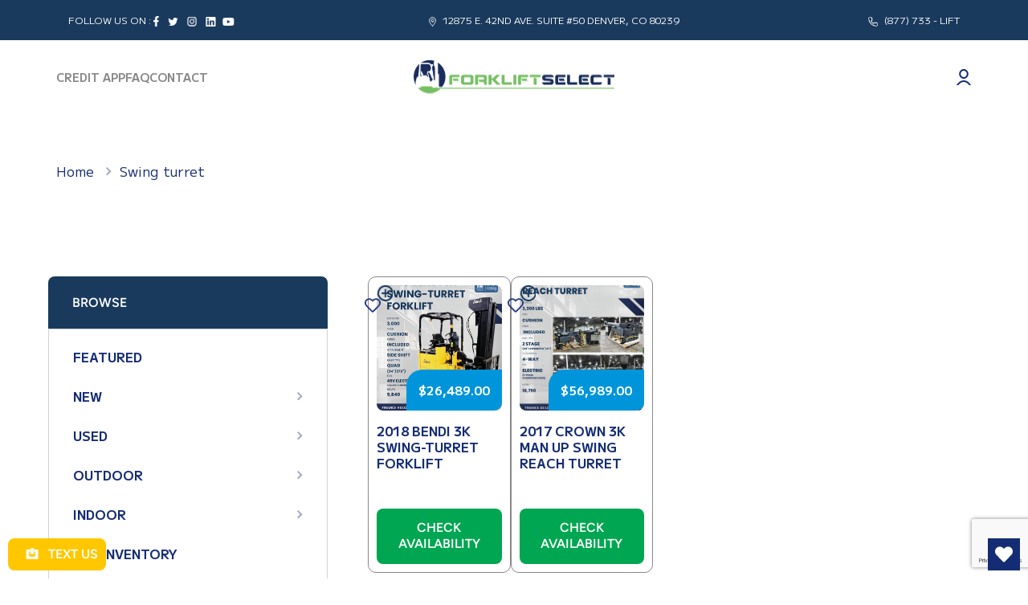

--- FILE ---
content_type: text/html; charset=utf-8
request_url: https://forkliftselect.com/collections/swing-turret
body_size: 40677
content:
<!doctype html>
<html
  class="no-js"
  lang="en"
  data-role="main"
>
  <head>
    <script src="https://cmp.osano.com/AzyreEUGLZf6K4ZtH/d71175ed-e459-4694-bccd-8552b5ad1cf2/osano.js"></script>
    <meta charset="utf-8">
    <meta http-equiv="X-UA-Compatible" content="IE=edge">
    <meta name="viewport" content="width=device-width,initial-scale=1">
    <meta name="theme-color" content="">
    <!-- Google tag (gtag.js) -->
    <script async src="https://www.googletagmanager.com/gtag/js?id=G-8TBSED8LZ7"></script>
    <script>
      window.dataLayer = window.dataLayer || [];
      function gtag(){dataLayer.push(arguments);}
      gtag('js', new Date());

      gtag('config', 'G-8TBSED8LZ7');
    </script>
    <!-- Google Tag Manager -->
    <script>
      (function(w,d,s,l,i){w[l]=w[l]||[];w[l].push({'gtm.start':
      new Date().getTime(),event:'gtm.js'});var f=d.getElementsByTagName(s)[0],
      j=d.createElement(s),dl=l!='dataLayer'?'&l='+l:'';j.async=true;j.src=
      'https://www.googletagmanager.com/gtm.js?id='+i+dl;f.parentNode.insertBefore(j,f);
      })(window,document,'script','dataLayer','GTM-PF496S42');
    </script>
    <!-- End Google Tag Manager -->

    <link rel="canonical" href="https://forkliftselect.com/collections/swing-turret">
    <link rel="preconnect" href="https://cdn.shopify.com" crossorigin>

    <script asyncsrc="//forkliftselect.com/cdn/shop/t/7/assets/owl.carousel.min.js?v=97891440811553454251725857660"></script><link rel="icon" type="image/png" href="//forkliftselect.com/cdn/shop/files/image_32x32.png?v=1687862552"><link rel="preconnect" href="https://fonts.shopifycdn.com" crossorigin>
    
    <link rel="preconnect" href="https://fonts.googleapis.com">
    <link rel="preconnect" href="https://fonts.gstatic.com" crossorigin>
    <link
      href="https://fonts.googleapis.com/css2?family=Lato&family=Libre+Caslon+Display&family=M+PLUS+1:wght@400;700;800&display=swap"
      rel="stylesheet"
    >

    <title>
      Swing Turret
 &ndash; Forklift Select</title>

    

    

<meta property="og:site_name" content="Forklift Select">
<meta property="og:url" content="https://forkliftselect.com/collections/swing-turret">
<meta property="og:title" content="Swing Turret">
<meta property="og:type" content="website">
<meta property="og:description" content="Find your perfect forklift for your warehouse at Forklift Select. Explore new and used forklifts with warranty and delivery included, from top makes. Browse forklifts now!"><meta property="og:image" content="http://forkliftselect.com/cdn/shop/files/38180-Forklift_Select_Social_Preview_Image-V1.png?v=1690588685">
  <meta property="og:image:secure_url" content="https://forkliftselect.com/cdn/shop/files/38180-Forklift_Select_Social_Preview_Image-V1.png?v=1690588685">
  <meta property="og:image:width" content="1200">
  <meta property="og:image:height" content="628"><meta name="twitter:card" content="summary_large_image">
<meta name="twitter:title" content="Swing Turret">
<meta name="twitter:description" content="Find your perfect forklift for your warehouse at Forklift Select. Explore new and used forklifts with warranty and delivery included, from top makes. Browse forklifts now!">

    <script src="//forkliftselect.com/cdn/shop/t/7/assets/constants.js?v=58251544750838685771725857660" defer="defer"></script>
    <script src="//forkliftselect.com/cdn/shop/t/7/assets/pubsub.js?v=158357773527763999511725857660" defer="defer"></script>
    <script src="//forkliftselect.com/cdn/shop/t/7/assets/global.js?v=182940111594989076111725857660" defer="defer"></script>

    <script>window.performance && window.performance.mark && window.performance.mark('shopify.content_for_header.start');</script><meta id="shopify-digital-wallet" name="shopify-digital-wallet" content="/75210785053/digital_wallets/dialog">
<meta name="shopify-checkout-api-token" content="0d6f57fc57f8ec3c1cfc4051d04e0266">
<meta id="in-context-paypal-metadata" data-shop-id="75210785053" data-venmo-supported="true" data-environment="production" data-locale="en_US" data-paypal-v4="true" data-currency="USD">
<link rel="alternate" type="application/atom+xml" title="Feed" href="/collections/swing-turret.atom" />
<link rel="alternate" type="application/json+oembed" href="https://forkliftselect.com/collections/swing-turret.oembed">
<script async="async" src="/checkouts/internal/preloads.js?locale=en-US"></script>
<link rel="preconnect" href="https://shop.app" crossorigin="anonymous">
<script async="async" src="https://shop.app/checkouts/internal/preloads.js?locale=en-US&shop_id=75210785053" crossorigin="anonymous"></script>
<script id="apple-pay-shop-capabilities" type="application/json">{"shopId":75210785053,"countryCode":"US","currencyCode":"USD","merchantCapabilities":["supports3DS"],"merchantId":"gid:\/\/shopify\/Shop\/75210785053","merchantName":"Forklift Select","requiredBillingContactFields":["postalAddress","email"],"requiredShippingContactFields":["postalAddress","email"],"shippingType":"shipping","supportedNetworks":["visa","masterCard","amex","discover","elo","jcb"],"total":{"type":"pending","label":"Forklift Select","amount":"1.00"},"shopifyPaymentsEnabled":true,"supportsSubscriptions":true}</script>
<script id="shopify-features" type="application/json">{"accessToken":"0d6f57fc57f8ec3c1cfc4051d04e0266","betas":["rich-media-storefront-analytics"],"domain":"forkliftselect.com","predictiveSearch":true,"shopId":75210785053,"locale":"en"}</script>
<script>var Shopify = Shopify || {};
Shopify.shop = "forklift-select.myshopify.com";
Shopify.locale = "en";
Shopify.currency = {"active":"USD","rate":"1.0"};
Shopify.country = "US";
Shopify.theme = {"name":"Production 17-09","id":171756683549,"schema_name":"Minion","schema_version":"2.2.1","theme_store_id":1571,"role":"main"};
Shopify.theme.handle = "null";
Shopify.theme.style = {"id":null,"handle":null};
Shopify.cdnHost = "forkliftselect.com/cdn";
Shopify.routes = Shopify.routes || {};
Shopify.routes.root = "/";</script>
<script type="module">!function(o){(o.Shopify=o.Shopify||{}).modules=!0}(window);</script>
<script>!function(o){function n(){var o=[];function n(){o.push(Array.prototype.slice.apply(arguments))}return n.q=o,n}var t=o.Shopify=o.Shopify||{};t.loadFeatures=n(),t.autoloadFeatures=n()}(window);</script>
<script>
  window.ShopifyPay = window.ShopifyPay || {};
  window.ShopifyPay.apiHost = "shop.app\/pay";
  window.ShopifyPay.redirectState = null;
</script>
<script id="shop-js-analytics" type="application/json">{"pageType":"collection"}</script>
<script defer="defer" async type="module" src="//forkliftselect.com/cdn/shopifycloud/shop-js/modules/v2/client.init-shop-cart-sync_C5BV16lS.en.esm.js"></script>
<script defer="defer" async type="module" src="//forkliftselect.com/cdn/shopifycloud/shop-js/modules/v2/chunk.common_CygWptCX.esm.js"></script>
<script type="module">
  await import("//forkliftselect.com/cdn/shopifycloud/shop-js/modules/v2/client.init-shop-cart-sync_C5BV16lS.en.esm.js");
await import("//forkliftselect.com/cdn/shopifycloud/shop-js/modules/v2/chunk.common_CygWptCX.esm.js");

  window.Shopify.SignInWithShop?.initShopCartSync?.({"fedCMEnabled":true,"windoidEnabled":true});

</script>
<script>
  window.Shopify = window.Shopify || {};
  if (!window.Shopify.featureAssets) window.Shopify.featureAssets = {};
  window.Shopify.featureAssets['shop-js'] = {"shop-cart-sync":["modules/v2/client.shop-cart-sync_ZFArdW7E.en.esm.js","modules/v2/chunk.common_CygWptCX.esm.js"],"init-fed-cm":["modules/v2/client.init-fed-cm_CmiC4vf6.en.esm.js","modules/v2/chunk.common_CygWptCX.esm.js"],"shop-button":["modules/v2/client.shop-button_tlx5R9nI.en.esm.js","modules/v2/chunk.common_CygWptCX.esm.js"],"shop-cash-offers":["modules/v2/client.shop-cash-offers_DOA2yAJr.en.esm.js","modules/v2/chunk.common_CygWptCX.esm.js","modules/v2/chunk.modal_D71HUcav.esm.js"],"init-windoid":["modules/v2/client.init-windoid_sURxWdc1.en.esm.js","modules/v2/chunk.common_CygWptCX.esm.js"],"shop-toast-manager":["modules/v2/client.shop-toast-manager_ClPi3nE9.en.esm.js","modules/v2/chunk.common_CygWptCX.esm.js"],"init-shop-email-lookup-coordinator":["modules/v2/client.init-shop-email-lookup-coordinator_B8hsDcYM.en.esm.js","modules/v2/chunk.common_CygWptCX.esm.js"],"init-shop-cart-sync":["modules/v2/client.init-shop-cart-sync_C5BV16lS.en.esm.js","modules/v2/chunk.common_CygWptCX.esm.js"],"avatar":["modules/v2/client.avatar_BTnouDA3.en.esm.js"],"pay-button":["modules/v2/client.pay-button_FdsNuTd3.en.esm.js","modules/v2/chunk.common_CygWptCX.esm.js"],"init-customer-accounts":["modules/v2/client.init-customer-accounts_DxDtT_ad.en.esm.js","modules/v2/client.shop-login-button_C5VAVYt1.en.esm.js","modules/v2/chunk.common_CygWptCX.esm.js","modules/v2/chunk.modal_D71HUcav.esm.js"],"init-shop-for-new-customer-accounts":["modules/v2/client.init-shop-for-new-customer-accounts_ChsxoAhi.en.esm.js","modules/v2/client.shop-login-button_C5VAVYt1.en.esm.js","modules/v2/chunk.common_CygWptCX.esm.js","modules/v2/chunk.modal_D71HUcav.esm.js"],"shop-login-button":["modules/v2/client.shop-login-button_C5VAVYt1.en.esm.js","modules/v2/chunk.common_CygWptCX.esm.js","modules/v2/chunk.modal_D71HUcav.esm.js"],"init-customer-accounts-sign-up":["modules/v2/client.init-customer-accounts-sign-up_CPSyQ0Tj.en.esm.js","modules/v2/client.shop-login-button_C5VAVYt1.en.esm.js","modules/v2/chunk.common_CygWptCX.esm.js","modules/v2/chunk.modal_D71HUcav.esm.js"],"shop-follow-button":["modules/v2/client.shop-follow-button_Cva4Ekp9.en.esm.js","modules/v2/chunk.common_CygWptCX.esm.js","modules/v2/chunk.modal_D71HUcav.esm.js"],"checkout-modal":["modules/v2/client.checkout-modal_BPM8l0SH.en.esm.js","modules/v2/chunk.common_CygWptCX.esm.js","modules/v2/chunk.modal_D71HUcav.esm.js"],"lead-capture":["modules/v2/client.lead-capture_Bi8yE_yS.en.esm.js","modules/v2/chunk.common_CygWptCX.esm.js","modules/v2/chunk.modal_D71HUcav.esm.js"],"shop-login":["modules/v2/client.shop-login_D6lNrXab.en.esm.js","modules/v2/chunk.common_CygWptCX.esm.js","modules/v2/chunk.modal_D71HUcav.esm.js"],"payment-terms":["modules/v2/client.payment-terms_CZxnsJam.en.esm.js","modules/v2/chunk.common_CygWptCX.esm.js","modules/v2/chunk.modal_D71HUcav.esm.js"]};
</script>
<script>(function() {
  var isLoaded = false;
  function asyncLoad() {
    if (isLoaded) return;
    isLoaded = true;
    var urls = ["https:\/\/static.klaviyo.com\/onsite\/js\/U3A7bv\/klaviyo.js?company_id=U3A7bv\u0026shop=forklift-select.myshopify.com","https:\/\/chimpstatic.com\/mcjs-connected\/js\/users\/fa7ffdbbc4b7d5a099dacfd3b\/960c7cb554997edb4c29c8de9.js?shop=forklift-select.myshopify.com"];
    for (var i = 0; i < urls.length; i++) {
      var s = document.createElement('script');
      s.type = 'text/javascript';
      s.async = true;
      s.src = urls[i];
      var x = document.getElementsByTagName('script')[0];
      x.parentNode.insertBefore(s, x);
    }
  };
  if(window.attachEvent) {
    window.attachEvent('onload', asyncLoad);
  } else {
    window.addEventListener('load', asyncLoad, false);
  }
})();</script>
<script id="__st">var __st={"a":75210785053,"offset":-25200,"reqid":"3ea9d46d-0cfb-4f14-8e8b-7f8b84a1fe5c-1768752276","pageurl":"forkliftselect.com\/collections\/swing-turret","u":"d85133e64da5","p":"collection","rtyp":"collection","rid":448220659997};</script>
<script>window.ShopifyPaypalV4VisibilityTracking = true;</script>
<script id="captcha-bootstrap">!function(){'use strict';const t='contact',e='account',n='new_comment',o=[[t,t],['blogs',n],['comments',n],[t,'customer']],c=[[e,'customer_login'],[e,'guest_login'],[e,'recover_customer_password'],[e,'create_customer']],r=t=>t.map((([t,e])=>`form[action*='/${t}']:not([data-nocaptcha='true']) input[name='form_type'][value='${e}']`)).join(','),a=t=>()=>t?[...document.querySelectorAll(t)].map((t=>t.form)):[];function s(){const t=[...o],e=r(t);return a(e)}const i='password',u='form_key',d=['recaptcha-v3-token','g-recaptcha-response','h-captcha-response',i],f=()=>{try{return window.sessionStorage}catch{return}},m='__shopify_v',_=t=>t.elements[u];function p(t,e,n=!1){try{const o=window.sessionStorage,c=JSON.parse(o.getItem(e)),{data:r}=function(t){const{data:e,action:n}=t;return t[m]||n?{data:e,action:n}:{data:t,action:n}}(c);for(const[e,n]of Object.entries(r))t.elements[e]&&(t.elements[e].value=n);n&&o.removeItem(e)}catch(o){console.error('form repopulation failed',{error:o})}}const l='form_type',E='cptcha';function T(t){t.dataset[E]=!0}const w=window,h=w.document,L='Shopify',v='ce_forms',y='captcha';let A=!1;((t,e)=>{const n=(g='f06e6c50-85a8-45c8-87d0-21a2b65856fe',I='https://cdn.shopify.com/shopifycloud/storefront-forms-hcaptcha/ce_storefront_forms_captcha_hcaptcha.v1.5.2.iife.js',D={infoText:'Protected by hCaptcha',privacyText:'Privacy',termsText:'Terms'},(t,e,n)=>{const o=w[L][v],c=o.bindForm;if(c)return c(t,g,e,D).then(n);var r;o.q.push([[t,g,e,D],n]),r=I,A||(h.body.append(Object.assign(h.createElement('script'),{id:'captcha-provider',async:!0,src:r})),A=!0)});var g,I,D;w[L]=w[L]||{},w[L][v]=w[L][v]||{},w[L][v].q=[],w[L][y]=w[L][y]||{},w[L][y].protect=function(t,e){n(t,void 0,e),T(t)},Object.freeze(w[L][y]),function(t,e,n,w,h,L){const[v,y,A,g]=function(t,e,n){const i=e?o:[],u=t?c:[],d=[...i,...u],f=r(d),m=r(i),_=r(d.filter((([t,e])=>n.includes(e))));return[a(f),a(m),a(_),s()]}(w,h,L),I=t=>{const e=t.target;return e instanceof HTMLFormElement?e:e&&e.form},D=t=>v().includes(t);t.addEventListener('submit',(t=>{const e=I(t);if(!e)return;const n=D(e)&&!e.dataset.hcaptchaBound&&!e.dataset.recaptchaBound,o=_(e),c=g().includes(e)&&(!o||!o.value);(n||c)&&t.preventDefault(),c&&!n&&(function(t){try{if(!f())return;!function(t){const e=f();if(!e)return;const n=_(t);if(!n)return;const o=n.value;o&&e.removeItem(o)}(t);const e=Array.from(Array(32),(()=>Math.random().toString(36)[2])).join('');!function(t,e){_(t)||t.append(Object.assign(document.createElement('input'),{type:'hidden',name:u})),t.elements[u].value=e}(t,e),function(t,e){const n=f();if(!n)return;const o=[...t.querySelectorAll(`input[type='${i}']`)].map((({name:t})=>t)),c=[...d,...o],r={};for(const[a,s]of new FormData(t).entries())c.includes(a)||(r[a]=s);n.setItem(e,JSON.stringify({[m]:1,action:t.action,data:r}))}(t,e)}catch(e){console.error('failed to persist form',e)}}(e),e.submit())}));const S=(t,e)=>{t&&!t.dataset[E]&&(n(t,e.some((e=>e===t))),T(t))};for(const o of['focusin','change'])t.addEventListener(o,(t=>{const e=I(t);D(e)&&S(e,y())}));const B=e.get('form_key'),M=e.get(l),P=B&&M;t.addEventListener('DOMContentLoaded',(()=>{const t=y();if(P)for(const e of t)e.elements[l].value===M&&p(e,B);[...new Set([...A(),...v().filter((t=>'true'===t.dataset.shopifyCaptcha))])].forEach((e=>S(e,t)))}))}(h,new URLSearchParams(w.location.search),n,t,e,['guest_login'])})(!0,!0)}();</script>
<script integrity="sha256-4kQ18oKyAcykRKYeNunJcIwy7WH5gtpwJnB7kiuLZ1E=" data-source-attribution="shopify.loadfeatures" defer="defer" src="//forkliftselect.com/cdn/shopifycloud/storefront/assets/storefront/load_feature-a0a9edcb.js" crossorigin="anonymous"></script>
<script crossorigin="anonymous" defer="defer" src="//forkliftselect.com/cdn/shopifycloud/storefront/assets/shopify_pay/storefront-65b4c6d7.js?v=20250812"></script>
<script data-source-attribution="shopify.dynamic_checkout.dynamic.init">var Shopify=Shopify||{};Shopify.PaymentButton=Shopify.PaymentButton||{isStorefrontPortableWallets:!0,init:function(){window.Shopify.PaymentButton.init=function(){};var t=document.createElement("script");t.src="https://forkliftselect.com/cdn/shopifycloud/portable-wallets/latest/portable-wallets.en.js",t.type="module",document.head.appendChild(t)}};
</script>
<script data-source-attribution="shopify.dynamic_checkout.buyer_consent">
  function portableWalletsHideBuyerConsent(e){var t=document.getElementById("shopify-buyer-consent"),n=document.getElementById("shopify-subscription-policy-button");t&&n&&(t.classList.add("hidden"),t.setAttribute("aria-hidden","true"),n.removeEventListener("click",e))}function portableWalletsShowBuyerConsent(e){var t=document.getElementById("shopify-buyer-consent"),n=document.getElementById("shopify-subscription-policy-button");t&&n&&(t.classList.remove("hidden"),t.removeAttribute("aria-hidden"),n.addEventListener("click",e))}window.Shopify?.PaymentButton&&(window.Shopify.PaymentButton.hideBuyerConsent=portableWalletsHideBuyerConsent,window.Shopify.PaymentButton.showBuyerConsent=portableWalletsShowBuyerConsent);
</script>
<script data-source-attribution="shopify.dynamic_checkout.cart.bootstrap">document.addEventListener("DOMContentLoaded",(function(){function t(){return document.querySelector("shopify-accelerated-checkout-cart, shopify-accelerated-checkout")}if(t())Shopify.PaymentButton.init();else{new MutationObserver((function(e,n){t()&&(Shopify.PaymentButton.init(),n.disconnect())})).observe(document.body,{childList:!0,subtree:!0})}}));
</script>
<link id="shopify-accelerated-checkout-styles" rel="stylesheet" media="screen" href="https://forkliftselect.com/cdn/shopifycloud/portable-wallets/latest/accelerated-checkout-backwards-compat.css" crossorigin="anonymous">
<style id="shopify-accelerated-checkout-cart">
        #shopify-buyer-consent {
  margin-top: 1em;
  display: inline-block;
  width: 100%;
}

#shopify-buyer-consent.hidden {
  display: none;
}

#shopify-subscription-policy-button {
  background: none;
  border: none;
  padding: 0;
  text-decoration: underline;
  font-size: inherit;
  cursor: pointer;
}

#shopify-subscription-policy-button::before {
  box-shadow: none;
}

      </style>
<script id="sections-script" data-sections="main-collection-product-grid" defer="defer" src="//forkliftselect.com/cdn/shop/t/7/compiled_assets/scripts.js?v=5102"></script>
<script>window.performance && window.performance.mark && window.performance.mark('shopify.content_for_header.end');</script>


    <style data-shopify>
          @font-face {
  font-family: Figtree;
  font-weight: 300;
  font-style: normal;
  font-display: swap;
  src: url("//forkliftselect.com/cdn/fonts/figtree/figtree_n3.e4cc0323f8b9feb279bf6ced9d868d88ce80289f.woff2") format("woff2"),
       url("//forkliftselect.com/cdn/fonts/figtree/figtree_n3.db79ac3fb83d054d99bd79fccf8e8782b5cf449e.woff") format("woff");
}

@font-face {
  font-family: Figtree;
  font-weight: 600;
  font-style: normal;
  font-display: swap;
  src: url("//forkliftselect.com/cdn/fonts/figtree/figtree_n6.9d1ea52bb49a0a86cfd1b0383d00f83d3fcc14de.woff2") format("woff2"),
       url("//forkliftselect.com/cdn/fonts/figtree/figtree_n6.f0fcdea525a0e47b2ae4ab645832a8e8a96d31d3.woff") format("woff");
}

@font-face {
  font-family: Figtree;
  font-weight: 300;
  font-style: italic;
  font-display: swap;
  src: url("//forkliftselect.com/cdn/fonts/figtree/figtree_i3.914abbe7a583759f0a18bf02652c9ee1f4bb1c6d.woff2") format("woff2"),
       url("//forkliftselect.com/cdn/fonts/figtree/figtree_i3.3d7354f07ddb3c61082efcb69896c65d6c00d9fa.woff") format("woff");
}

          @font-face {
  font-family: Figtree;
  font-weight: 600;
  font-style: italic;
  font-display: swap;
  src: url("//forkliftselect.com/cdn/fonts/figtree/figtree_i6.702baae75738b446cfbed6ac0d60cab7b21e61ba.woff2") format("woff2"),
       url("//forkliftselect.com/cdn/fonts/figtree/figtree_i6.6b8dc40d16c9905d29525156e284509f871ce8f9.woff") format("woff");
}

          @font-face {
  font-family: Figtree;
  font-weight: 600;
  font-style: normal;
  font-display: swap;
  src: url("//forkliftselect.com/cdn/fonts/figtree/figtree_n6.9d1ea52bb49a0a86cfd1b0383d00f83d3fcc14de.woff2") format("woff2"),
       url("//forkliftselect.com/cdn/fonts/figtree/figtree_n6.f0fcdea525a0e47b2ae4ab645832a8e8a96d31d3.woff") format("woff");
}


          :root {
        	--duration-short: .2s;
            --duration-medium: .3s;
        	--duration-large: .5s;
        	--animation-bezier: ease;
        	--zoom-animation-bezier: cubic-bezier(.15,.75,.5,1);

            --animation-type: cubic-bezier(0, 0, 0.3, 1);
            --animation-time: .5s;

            --product-thumbnail_move-up: 0.35s;
            --product-thumbnail_move-up_type: linear;
            --product-thumbnail-button_opacity_hover: 0.15s;
            --product-thumbnail-button_opacity_over: 0.3s;
            --product-thumbnail-button_opacity_type: linear;
            --product-thumbnail-button_move: 0.35s;
            --product-thumbnail-button_move_type: linear;

            --font-heading-family: Figtree, sans-serif;
            --font-heading-style: normal;
            --font-heading-weight: 600;

            --font-body-family: Figtree, sans-serif;
            --font-body-style: normal;
            --font-body-weight: 300;
        	--font-body-bold-weight: 600;
        	--font-button-weight: 600;

        	--font-heading-scale: 1.0;
            --font-body-scale: 1.0;

            --font-body-size: calc(16px * var(--font-body-scale));
            --font-body-line-height: 130%;
            --font-body2-size: calc(14px * var(--font-body-scale));
            --font-body2-line-height: 130%;
            --font-body3-size: calc(12px * var(--font-body-scale));
            --font-body3-line-height: 130%;
            --font-body4-size: calc(10px * var(--font-body-scale));
            --font-body4-line-height: 130%;

            --color-body-background: #ffffff;
            --color-secondary-background: #f6f7fa;
          	--color-section-background: var(--color-secondary-background);--color-simple-dropdown: #ffffff;
        	--color-vertical-menu-dropdown: #ffffff;

            --color-base:#142c73;
        	--color-base-rgb: 20, 44, 115;
            --color-accent:#ffd701;
            --color-subheading: var(--color-accent);
            --color-text-link:#0568d6;

            --color-price: #142c73;
            --color-old-price: #d20404;
            --color-lines-borders: rgba(20, 44, 115, 0.3);
            --color-input-background: #f6f7fa;
            --color-input-text: #142c73;
            --color-input-background-active: var(--color-body-background);
            --opacity-icons: 0.4;

        	--mobile-focus-color: rgba(20, 44, 115, 0.04);

        	--shadow: 0px 4px 20px rgba(22, 19, 69, 0.13);--auto-text-color-button-light:#ffffff;
        	--auto-text-color-button-dark:var(--color-base);
        	--auto-input-color-active-border-light: rgba(255,255,255,0.3);
        	--auto-input-color-active-border-dark:rgba(var(--color-base-rgb),0.3);--auto-text-color-input-light:#ffffff;
        	--auto-text-color-input-dark:var(--color-input-text);--auto-text-color-accent: 
var(--color-base)
;--auto-text-color--with-base-color: #ffffff;--radius: 8px;
        	--radius-input: 8px;
        	--radius-button: 8px;
        	--radius-badge:3px;
        	--radius-checkbox:4px;

            --color-badge-1:#d20404;--color-badge-1-text: var(--auto-text-color-button-light);--color-badge-2:#ef6c00;--color-badge-2-text: var(--auto-text-color-button-light);--color-badge-3:#142c73;--color-badge-3-text: var(--auto-text-color-button-light);--color-free-delivery-bar: #99D5CF;

        	--color-error: #d20404;

            --form_field-height: 50px;

            --page-width: 1300px;
            --page-padding: 20px;

            --sections-top-spacing: 100px;
        	--sections-top-spacing-mobile: 80px;
      --sections-top-spacing--medium: 80px;
        	--sections-top-spacing--medium-mobile: 60px;
      --sections-top-spacing--small: 40px;
        	--sections-top-spacing--small-mobile: 40px;

            --padding1: 10px;
            --padding2: 20px;
            --padding3: 30px;
            --padding4: 40px;
        	--padding5: 60px;
          }

          *,
          *::before,
          *::after {
          	box-sizing: border-box;
          }
          html {
            box-sizing: border-box;
            height: 100%;
         	-webkit-tap-highlight-color: transparent;
        	scroll-behavior: smooth;
          }
          body {
            display: grid;
            grid-template-rows: auto auto 1fr auto;
            grid-template-columns: 100%;
            min-height: 100%;
            margin: 0;
            font-size: var(--font-body-size);
            line-height: var(--font-body-line-height);
            color: var(--color-base);
        	background: var(--color-body-background);
            font-family: var(--font-body-family);
            font-style: var(--font-body-style);
            font-weight: var(--font-body-weight);
            -webkit-text-size-adjust: none;
        	text-size-adjust: none;
        	overflow-x: hidden;
          }.btn{
            --background: var(--color-accent);--color: var(--auto-text-color-button-dark);
        	--fill: var(--auto-text-color-button-dark);}.btn--secondary{
            --background: var(--color-base);--color: var(--auto-text-color-button-light);
        	--fill: var(--auto-text-color-button-light);}

        .visually-hidden {
          position: absolute!important;
          overflow: hidden;
          margin: -1px;
          border: 0;
          clip: rect(0 0 0 0);
          word-wrap: normal!important;
        }
        .visually-hidden:not(:focus),
        .visually-hidden:not(:focus-visible){
          width: 1px;
          height: 1px;
          padding: 0;
        }
        .announcement-bar{
          opacity:0;
        }
        .popup-modal{
          display: none;
        }.js #MainContent{
          opacity:0;
          transition: opacity 1s var(--animation-bezier);
        }
        .js.dom-loaded #MainContent{
          opacity:1;
        }</style>

    <link href="//forkliftselect.com/cdn/shop/t/7/assets/base.css?v=147873614852691420971725857660" rel="stylesheet" type="text/css" media="all" />
    
<link rel="preload" as="font" href="//forkliftselect.com/cdn/fonts/figtree/figtree_n3.e4cc0323f8b9feb279bf6ced9d868d88ce80289f.woff2" type="font/woff2" crossorigin><link rel="preload" as="font" href="//forkliftselect.com/cdn/fonts/figtree/figtree_n6.9d1ea52bb49a0a86cfd1b0383d00f83d3fcc14de.woff2" type="font/woff2" crossorigin><script>
      document.documentElement.className = document.documentElement.className.replace('no-js', 'js');
      if (Shopify.designMode) {
        document.documentElement.classList.add('shopify-design-mode');
      }
      document.addEventListener("DOMContentLoaded", function(event) {
        document.documentElement.classList.add('dom-loaded');
      });
    </script>
  <!-- BEGIN app block: shopify://apps/wishlist-hero/blocks/app-embed/a9a5079b-59e8-47cb-b659-ecf1c60b9b72 -->


<script type="text/javascript">
  
    window.wishlisthero_buttonProdPageClasses = [];
  
  
    window.wishlisthero_cartDotClasses = [];
  
</script>
<!-- BEGIN app snippet: extraStyles -->

<style>
  .wishlisthero-floating {
    position: absolute;
    top: 5px;
    z-index: 21;
    border-radius: 100%;
    width: fit-content;
    right: 5px;
    left: auto;
    &.wlh-left-btn {
      left: 5px !important;
      right: auto !important;
    }
    &.wlh-right-btn {
      right: 5px !important;
      left: auto !important;
    }
    
  }
  @media(min-width:1300px) {
    .product-item__link.product-item__image--margins .wishlisthero-floating, {
      
        left: 50% !important;
        margin-left: -295px;
      
    }
  }
  .MuiTypography-h1,.MuiTypography-h2,.MuiTypography-h3,.MuiTypography-h4,.MuiTypography-h5,.MuiTypography-h6,.MuiButton-root,.MuiCardHeader-title a {
    font-family: ,  !important;
  }
</style>






<!-- END app snippet -->
<!-- BEGIN app snippet: renderAssets -->

  <link rel="preload" href="https://cdn.shopify.com/extensions/019badc7-12fe-783e-9dfe-907190f91114/wishlist-hero-81/assets/default.css" as="style" onload="this.onload=null;this.rel='stylesheet'">
  <noscript><link href="//cdn.shopify.com/extensions/019badc7-12fe-783e-9dfe-907190f91114/wishlist-hero-81/assets/default.css" rel="stylesheet" type="text/css" media="all" /></noscript>
  <script defer src="https://cdn.shopify.com/extensions/019badc7-12fe-783e-9dfe-907190f91114/wishlist-hero-81/assets/default.js"></script>
<!-- END app snippet -->


<script type="text/javascript">
  try{
  
    var scr_bdl_path = "https://cdn.shopify.com/extensions/019badc7-12fe-783e-9dfe-907190f91114/wishlist-hero-81/assets/bundle2.js";
    window._wh_asset_path = scr_bdl_path.substring(0,scr_bdl_path.lastIndexOf("/")) + "/";
  

  }catch(e){ console.log(e)}
  try{

  
    window.WishListHero_setting = {"ButtonColor":"#142c73","IconColor":"rgba(255, 255, 255, 1)","IconType":"Heart","ButtonTextBeforeAdding":"Add to wishlist","ButtonTextAfterAdding":"ADDED TO WISHLIST","AnimationAfterAddition":"None","ButtonTextAddToCart":"ADD TO CART","ButtonTextOutOfStock":"OUT OF STOCK","ButtonTextAddAllToCart":"ADD ALL TO CART","ButtonTextRemoveAllToCart":"REMOVE ALL FROM WISHLIST","AddedProductNotificationText":"Product added to wishlist successfully","AddedProductToCartNotificationText":"Product added to cart successfully","ViewCartLinkText":"View Cart","SharePopup_TitleText":"Share My wishlist","SharePopup_shareBtnText":"Share","SharePopup_shareHederText":"Share on Social Networks","SharePopup_shareCopyText":"Or copy Wishlist link to share","SharePopup_shareCancelBtnText":"cancel","SharePopup_shareCopyBtnText":"copy","SharePopup_shareCopiedText":"Copied","SendEMailPopup_BtnText":"send email","SendEMailPopup_FromText":"From Name","SendEMailPopup_ToText":"To email","SendEMailPopup_BodyText":"Body","SendEMailPopup_SendBtnText":"send","SendEMailPopup_SendNotificationText":"email sent successfully","SendEMailPopup_TitleText":"Send My Wislist via Email","AddProductMessageText":"Are you sure you want to add all items to cart ?","RemoveProductMessageText":"Are you sure you want to remove this item from your wishlist ?","RemoveAllProductMessageText":"Are you sure you want to remove all items from your wishlist ?","RemovedProductNotificationText":"Product removed from wishlist successfully","AddAllOutOfStockProductNotificationText":"There seems to have been an issue adding items to cart, please try again later","RemovePopupOkText":"ok","RemovePopup_HeaderText":"ARE YOU SURE?","ViewWishlistText":"View wishlist","EmptyWishlistText":"there are no items in this wishlist","BuyNowButtonText":"Buy Now","BuyNowButtonColor":"rgb(144, 86, 162)","BuyNowTextButtonColor":"rgb(255, 255, 255)","Wishlist_Title":"My Wishlist","WishlistHeaderTitleAlignment":"Left","WishlistProductImageSize":"Normal","PriceColor":"#142c73","HeaderFontSize":"30","PriceFontSize":"18","ProductNameFontSize":"16","LaunchPointType":"floating_point","DisplayWishlistAs":"popup_window","DisplayButtonAs":"icon_only","PopupSize":"md","HideAddToCartButton":false,"NoRedirectAfterAddToCart":false,"DisableGuestCustomer":false,"LoginPopupContent":"Please login to save your wishlist across devices.","LoginPopupLoginBtnText":"Login","LoginPopupContentFontSize":"20","NotificationPopupPosition":"right","WishlistButtonTextColor":"rgba(255, 255, 255, 1)","EnableRemoveFromWishlistAfterAddButtonText":"Remove from wishlist","_id":"64919812203d32d51f8aeb67","EnableCollection":false,"EnableShare":true,"RemovePowerBy":false,"EnableFBPixel":false,"DisapleApp":false,"FloatPointPossition":"bottom_right","HeartStateToggle":true,"HeaderMenuItemsIndicator":true,"EnableRemoveFromWishlistAfterAdd":true,"CollectionViewAddedToWishlistIconBackgroundColor":"","CollectionViewAddedToWishlistIconColor":"","CollectionViewIconBackgroundColor":"","CollectionViewIconColor":"#1A3A5D","CollectionViewIconPlacment":"Left","Shop":"forklift-select.myshopify.com","shop":"forklift-select.myshopify.com","Status":"Active","Plan":"FREE"};
    if(typeof(window.WishListHero_setting_theme_override) != "undefined"){
                                                                                window.WishListHero_setting = {
                                                                                    ...window.WishListHero_setting,
                                                                                    ...window.WishListHero_setting_theme_override
                                                                                };
                                                                            }
                                                                            // Done

  

  }catch(e){ console.error('Error loading config',e); }
</script>


  <script src="https://cdn.shopify.com/extensions/019badc7-12fe-783e-9dfe-907190f91114/wishlist-hero-81/assets/bundle2.js" defer></script>



<script type="text/javascript">
  if (!window.__wishlistHeroArriveScriptLoaded) {
    window.__wishlistHeroArriveScriptLoaded = true;
    function wh_loadScript(scriptUrl) {
      const script = document.createElement('script'); script.src = scriptUrl;
      document.body.appendChild(script);
      return new Promise((res, rej) => { script.onload = function () { res(); }; script.onerror = function () { rej(); } });
    }
  }
  document.addEventListener("DOMContentLoaded", () => {
      wh_loadScript('https://cdn.shopify.com/extensions/019badc7-12fe-783e-9dfe-907190f91114/wishlist-hero-81/assets/arrive.min.js').then(function () {
          document.arrive('.wishlist-hero-custom-button', function (wishlistButton) {
              var ev = new
                  CustomEvent('wishlist-hero-add-to-custom-element', { detail: wishlistButton }); document.dispatchEvent(ev);
          });
      });
  });
</script>


<!-- BEGIN app snippet: TransArray -->
<script>
  window.WLH_reload_translations = function() {
    let _wlh_res = {};
    if (window.WishListHero_setting && window.WishListHero_setting['ThrdParty_Trans_active']) {

      
        

        window.WishListHero_setting["ButtonTextBeforeAdding"] = "";
        _wlh_res["ButtonTextBeforeAdding"] = "";
        

        window.WishListHero_setting["ButtonTextAfterAdding"] = "";
        _wlh_res["ButtonTextAfterAdding"] = "";
        

        window.WishListHero_setting["ButtonTextAddToCart"] = "";
        _wlh_res["ButtonTextAddToCart"] = "";
        

        window.WishListHero_setting["ButtonTextOutOfStock"] = "";
        _wlh_res["ButtonTextOutOfStock"] = "";
        

        window.WishListHero_setting["ButtonTextAddAllToCart"] = "";
        _wlh_res["ButtonTextAddAllToCart"] = "";
        

        window.WishListHero_setting["ButtonTextRemoveAllToCart"] = "";
        _wlh_res["ButtonTextRemoveAllToCart"] = "";
        

        window.WishListHero_setting["AddedProductNotificationText"] = "";
        _wlh_res["AddedProductNotificationText"] = "";
        

        window.WishListHero_setting["AddedProductToCartNotificationText"] = "";
        _wlh_res["AddedProductToCartNotificationText"] = "";
        

        window.WishListHero_setting["ViewCartLinkText"] = "";
        _wlh_res["ViewCartLinkText"] = "";
        

        window.WishListHero_setting["SharePopup_TitleText"] = "";
        _wlh_res["SharePopup_TitleText"] = "";
        

        window.WishListHero_setting["SharePopup_shareBtnText"] = "";
        _wlh_res["SharePopup_shareBtnText"] = "";
        

        window.WishListHero_setting["SharePopup_shareHederText"] = "";
        _wlh_res["SharePopup_shareHederText"] = "";
        

        window.WishListHero_setting["SharePopup_shareCopyText"] = "";
        _wlh_res["SharePopup_shareCopyText"] = "";
        

        window.WishListHero_setting["SharePopup_shareCancelBtnText"] = "";
        _wlh_res["SharePopup_shareCancelBtnText"] = "";
        

        window.WishListHero_setting["SharePopup_shareCopyBtnText"] = "";
        _wlh_res["SharePopup_shareCopyBtnText"] = "";
        

        window.WishListHero_setting["SendEMailPopup_BtnText"] = "";
        _wlh_res["SendEMailPopup_BtnText"] = "";
        

        window.WishListHero_setting["SendEMailPopup_FromText"] = "";
        _wlh_res["SendEMailPopup_FromText"] = "";
        

        window.WishListHero_setting["SendEMailPopup_ToText"] = "";
        _wlh_res["SendEMailPopup_ToText"] = "";
        

        window.WishListHero_setting["SendEMailPopup_BodyText"] = "";
        _wlh_res["SendEMailPopup_BodyText"] = "";
        

        window.WishListHero_setting["SendEMailPopup_SendBtnText"] = "";
        _wlh_res["SendEMailPopup_SendBtnText"] = "";
        

        window.WishListHero_setting["SendEMailPopup_SendNotificationText"] = "";
        _wlh_res["SendEMailPopup_SendNotificationText"] = "";
        

        window.WishListHero_setting["SendEMailPopup_TitleText"] = "";
        _wlh_res["SendEMailPopup_TitleText"] = "";
        

        window.WishListHero_setting["AddProductMessageText"] = "";
        _wlh_res["AddProductMessageText"] = "";
        

        window.WishListHero_setting["RemoveProductMessageText"] = "";
        _wlh_res["RemoveProductMessageText"] = "";
        

        window.WishListHero_setting["RemoveAllProductMessageText"] = "";
        _wlh_res["RemoveAllProductMessageText"] = "";
        

        window.WishListHero_setting["RemovedProductNotificationText"] = "";
        _wlh_res["RemovedProductNotificationText"] = "";
        

        window.WishListHero_setting["AddAllOutOfStockProductNotificationText"] = "";
        _wlh_res["AddAllOutOfStockProductNotificationText"] = "";
        

        window.WishListHero_setting["RemovePopupOkText"] = "";
        _wlh_res["RemovePopupOkText"] = "";
        

        window.WishListHero_setting["RemovePopup_HeaderText"] = "";
        _wlh_res["RemovePopup_HeaderText"] = "";
        

        window.WishListHero_setting["ViewWishlistText"] = "";
        _wlh_res["ViewWishlistText"] = "";
        

        window.WishListHero_setting["EmptyWishlistText"] = "";
        _wlh_res["EmptyWishlistText"] = "";
        

        window.WishListHero_setting["BuyNowButtonText"] = "";
        _wlh_res["BuyNowButtonText"] = "";
        

        window.WishListHero_setting["Wishlist_Title"] = "";
        _wlh_res["Wishlist_Title"] = "";
        

        window.WishListHero_setting["LoginPopupContent"] = "";
        _wlh_res["LoginPopupContent"] = "";
        

        window.WishListHero_setting["LoginPopupLoginBtnText"] = "";
        _wlh_res["LoginPopupLoginBtnText"] = "";
        

        window.WishListHero_setting["EnableRemoveFromWishlistAfterAddButtonText"] = "";
        _wlh_res["EnableRemoveFromWishlistAfterAddButtonText"] = "";
        

        window.WishListHero_setting["LowStockEmailSubject"] = "";
        _wlh_res["LowStockEmailSubject"] = "";
        

        window.WishListHero_setting["OnSaleEmailSubject"] = "";
        _wlh_res["OnSaleEmailSubject"] = "";
        

        window.WishListHero_setting["SharePopup_shareCopiedText"] = "";
        _wlh_res["SharePopup_shareCopiedText"] = "";
    }
    return _wlh_res;
  }
  window.WLH_reload_translations();
</script><!-- END app snippet -->

<!-- END app block --><link href="https://monorail-edge.shopifysvc.com" rel="dns-prefetch">
<script>(function(){if ("sendBeacon" in navigator && "performance" in window) {try {var session_token_from_headers = performance.getEntriesByType('navigation')[0].serverTiming.find(x => x.name == '_s').description;} catch {var session_token_from_headers = undefined;}var session_cookie_matches = document.cookie.match(/_shopify_s=([^;]*)/);var session_token_from_cookie = session_cookie_matches && session_cookie_matches.length === 2 ? session_cookie_matches[1] : "";var session_token = session_token_from_headers || session_token_from_cookie || "";function handle_abandonment_event(e) {var entries = performance.getEntries().filter(function(entry) {return /monorail-edge.shopifysvc.com/.test(entry.name);});if (!window.abandonment_tracked && entries.length === 0) {window.abandonment_tracked = true;var currentMs = Date.now();var navigation_start = performance.timing.navigationStart;var payload = {shop_id: 75210785053,url: window.location.href,navigation_start,duration: currentMs - navigation_start,session_token,page_type: "collection"};window.navigator.sendBeacon("https://monorail-edge.shopifysvc.com/v1/produce", JSON.stringify({schema_id: "online_store_buyer_site_abandonment/1.1",payload: payload,metadata: {event_created_at_ms: currentMs,event_sent_at_ms: currentMs}}));}}window.addEventListener('pagehide', handle_abandonment_event);}}());</script>
<script id="web-pixels-manager-setup">(function e(e,d,r,n,o){if(void 0===o&&(o={}),!Boolean(null===(a=null===(i=window.Shopify)||void 0===i?void 0:i.analytics)||void 0===a?void 0:a.replayQueue)){var i,a;window.Shopify=window.Shopify||{};var t=window.Shopify;t.analytics=t.analytics||{};var s=t.analytics;s.replayQueue=[],s.publish=function(e,d,r){return s.replayQueue.push([e,d,r]),!0};try{self.performance.mark("wpm:start")}catch(e){}var l=function(){var e={modern:/Edge?\/(1{2}[4-9]|1[2-9]\d|[2-9]\d{2}|\d{4,})\.\d+(\.\d+|)|Firefox\/(1{2}[4-9]|1[2-9]\d|[2-9]\d{2}|\d{4,})\.\d+(\.\d+|)|Chrom(ium|e)\/(9{2}|\d{3,})\.\d+(\.\d+|)|(Maci|X1{2}).+ Version\/(15\.\d+|(1[6-9]|[2-9]\d|\d{3,})\.\d+)([,.]\d+|)( \(\w+\)|)( Mobile\/\w+|) Safari\/|Chrome.+OPR\/(9{2}|\d{3,})\.\d+\.\d+|(CPU[ +]OS|iPhone[ +]OS|CPU[ +]iPhone|CPU IPhone OS|CPU iPad OS)[ +]+(15[._]\d+|(1[6-9]|[2-9]\d|\d{3,})[._]\d+)([._]\d+|)|Android:?[ /-](13[3-9]|1[4-9]\d|[2-9]\d{2}|\d{4,})(\.\d+|)(\.\d+|)|Android.+Firefox\/(13[5-9]|1[4-9]\d|[2-9]\d{2}|\d{4,})\.\d+(\.\d+|)|Android.+Chrom(ium|e)\/(13[3-9]|1[4-9]\d|[2-9]\d{2}|\d{4,})\.\d+(\.\d+|)|SamsungBrowser\/([2-9]\d|\d{3,})\.\d+/,legacy:/Edge?\/(1[6-9]|[2-9]\d|\d{3,})\.\d+(\.\d+|)|Firefox\/(5[4-9]|[6-9]\d|\d{3,})\.\d+(\.\d+|)|Chrom(ium|e)\/(5[1-9]|[6-9]\d|\d{3,})\.\d+(\.\d+|)([\d.]+$|.*Safari\/(?![\d.]+ Edge\/[\d.]+$))|(Maci|X1{2}).+ Version\/(10\.\d+|(1[1-9]|[2-9]\d|\d{3,})\.\d+)([,.]\d+|)( \(\w+\)|)( Mobile\/\w+|) Safari\/|Chrome.+OPR\/(3[89]|[4-9]\d|\d{3,})\.\d+\.\d+|(CPU[ +]OS|iPhone[ +]OS|CPU[ +]iPhone|CPU IPhone OS|CPU iPad OS)[ +]+(10[._]\d+|(1[1-9]|[2-9]\d|\d{3,})[._]\d+)([._]\d+|)|Android:?[ /-](13[3-9]|1[4-9]\d|[2-9]\d{2}|\d{4,})(\.\d+|)(\.\d+|)|Mobile Safari.+OPR\/([89]\d|\d{3,})\.\d+\.\d+|Android.+Firefox\/(13[5-9]|1[4-9]\d|[2-9]\d{2}|\d{4,})\.\d+(\.\d+|)|Android.+Chrom(ium|e)\/(13[3-9]|1[4-9]\d|[2-9]\d{2}|\d{4,})\.\d+(\.\d+|)|Android.+(UC? ?Browser|UCWEB|U3)[ /]?(15\.([5-9]|\d{2,})|(1[6-9]|[2-9]\d|\d{3,})\.\d+)\.\d+|SamsungBrowser\/(5\.\d+|([6-9]|\d{2,})\.\d+)|Android.+MQ{2}Browser\/(14(\.(9|\d{2,})|)|(1[5-9]|[2-9]\d|\d{3,})(\.\d+|))(\.\d+|)|K[Aa][Ii]OS\/(3\.\d+|([4-9]|\d{2,})\.\d+)(\.\d+|)/},d=e.modern,r=e.legacy,n=navigator.userAgent;return n.match(d)?"modern":n.match(r)?"legacy":"unknown"}(),u="modern"===l?"modern":"legacy",c=(null!=n?n:{modern:"",legacy:""})[u],f=function(e){return[e.baseUrl,"/wpm","/b",e.hashVersion,"modern"===e.buildTarget?"m":"l",".js"].join("")}({baseUrl:d,hashVersion:r,buildTarget:u}),m=function(e){var d=e.version,r=e.bundleTarget,n=e.surface,o=e.pageUrl,i=e.monorailEndpoint;return{emit:function(e){var a=e.status,t=e.errorMsg,s=(new Date).getTime(),l=JSON.stringify({metadata:{event_sent_at_ms:s},events:[{schema_id:"web_pixels_manager_load/3.1",payload:{version:d,bundle_target:r,page_url:o,status:a,surface:n,error_msg:t},metadata:{event_created_at_ms:s}}]});if(!i)return console&&console.warn&&console.warn("[Web Pixels Manager] No Monorail endpoint provided, skipping logging."),!1;try{return self.navigator.sendBeacon.bind(self.navigator)(i,l)}catch(e){}var u=new XMLHttpRequest;try{return u.open("POST",i,!0),u.setRequestHeader("Content-Type","text/plain"),u.send(l),!0}catch(e){return console&&console.warn&&console.warn("[Web Pixels Manager] Got an unhandled error while logging to Monorail."),!1}}}}({version:r,bundleTarget:l,surface:e.surface,pageUrl:self.location.href,monorailEndpoint:e.monorailEndpoint});try{o.browserTarget=l,function(e){var d=e.src,r=e.async,n=void 0===r||r,o=e.onload,i=e.onerror,a=e.sri,t=e.scriptDataAttributes,s=void 0===t?{}:t,l=document.createElement("script"),u=document.querySelector("head"),c=document.querySelector("body");if(l.async=n,l.src=d,a&&(l.integrity=a,l.crossOrigin="anonymous"),s)for(var f in s)if(Object.prototype.hasOwnProperty.call(s,f))try{l.dataset[f]=s[f]}catch(e){}if(o&&l.addEventListener("load",o),i&&l.addEventListener("error",i),u)u.appendChild(l);else{if(!c)throw new Error("Did not find a head or body element to append the script");c.appendChild(l)}}({src:f,async:!0,onload:function(){if(!function(){var e,d;return Boolean(null===(d=null===(e=window.Shopify)||void 0===e?void 0:e.analytics)||void 0===d?void 0:d.initialized)}()){var d=window.webPixelsManager.init(e)||void 0;if(d){var r=window.Shopify.analytics;r.replayQueue.forEach((function(e){var r=e[0],n=e[1],o=e[2];d.publishCustomEvent(r,n,o)})),r.replayQueue=[],r.publish=d.publishCustomEvent,r.visitor=d.visitor,r.initialized=!0}}},onerror:function(){return m.emit({status:"failed",errorMsg:"".concat(f," has failed to load")})},sri:function(e){var d=/^sha384-[A-Za-z0-9+/=]+$/;return"string"==typeof e&&d.test(e)}(c)?c:"",scriptDataAttributes:o}),m.emit({status:"loading"})}catch(e){m.emit({status:"failed",errorMsg:(null==e?void 0:e.message)||"Unknown error"})}}})({shopId: 75210785053,storefrontBaseUrl: "https://forkliftselect.com",extensionsBaseUrl: "https://extensions.shopifycdn.com/cdn/shopifycloud/web-pixels-manager",monorailEndpoint: "https://monorail-edge.shopifysvc.com/unstable/produce_batch",surface: "storefront-renderer",enabledBetaFlags: ["2dca8a86"],webPixelsConfigList: [{"id":"2182218013","configuration":"{\"accountID\":\"U3A7bv\",\"webPixelConfig\":\"eyJlbmFibGVBZGRlZFRvQ2FydEV2ZW50cyI6IHRydWV9\"}","eventPayloadVersion":"v1","runtimeContext":"STRICT","scriptVersion":"524f6c1ee37bacdca7657a665bdca589","type":"APP","apiClientId":123074,"privacyPurposes":["ANALYTICS","MARKETING"],"dataSharingAdjustments":{"protectedCustomerApprovalScopes":["read_customer_address","read_customer_email","read_customer_name","read_customer_personal_data","read_customer_phone"]}},{"id":"830308637","configuration":"{\"config\":\"{\\\"pixel_id\\\":\\\"G-8TBSED8LZ7\\\",\\\"gtag_events\\\":[{\\\"type\\\":\\\"purchase\\\",\\\"action_label\\\":\\\"G-8TBSED8LZ7\\\"},{\\\"type\\\":\\\"page_view\\\",\\\"action_label\\\":\\\"G-8TBSED8LZ7\\\"},{\\\"type\\\":\\\"view_item\\\",\\\"action_label\\\":\\\"G-8TBSED8LZ7\\\"},{\\\"type\\\":\\\"search\\\",\\\"action_label\\\":\\\"G-8TBSED8LZ7\\\"},{\\\"type\\\":\\\"add_to_cart\\\",\\\"action_label\\\":\\\"G-8TBSED8LZ7\\\"},{\\\"type\\\":\\\"begin_checkout\\\",\\\"action_label\\\":\\\"G-8TBSED8LZ7\\\"},{\\\"type\\\":\\\"add_payment_info\\\",\\\"action_label\\\":\\\"G-8TBSED8LZ7\\\"}],\\\"enable_monitoring_mode\\\":false}\"}","eventPayloadVersion":"v1","runtimeContext":"OPEN","scriptVersion":"b2a88bafab3e21179ed38636efcd8a93","type":"APP","apiClientId":1780363,"privacyPurposes":[],"dataSharingAdjustments":{"protectedCustomerApprovalScopes":["read_customer_address","read_customer_email","read_customer_name","read_customer_personal_data","read_customer_phone"]}},{"id":"shopify-app-pixel","configuration":"{}","eventPayloadVersion":"v1","runtimeContext":"STRICT","scriptVersion":"0450","apiClientId":"shopify-pixel","type":"APP","privacyPurposes":["ANALYTICS","MARKETING"]},{"id":"shopify-custom-pixel","eventPayloadVersion":"v1","runtimeContext":"LAX","scriptVersion":"0450","apiClientId":"shopify-pixel","type":"CUSTOM","privacyPurposes":["ANALYTICS","MARKETING"]}],isMerchantRequest: false,initData: {"shop":{"name":"Forklift Select","paymentSettings":{"currencyCode":"USD"},"myshopifyDomain":"forklift-select.myshopify.com","countryCode":"US","storefrontUrl":"https:\/\/forkliftselect.com"},"customer":null,"cart":null,"checkout":null,"productVariants":[],"purchasingCompany":null},},"https://forkliftselect.com/cdn","fcfee988w5aeb613cpc8e4bc33m6693e112",{"modern":"","legacy":""},{"shopId":"75210785053","storefrontBaseUrl":"https:\/\/forkliftselect.com","extensionBaseUrl":"https:\/\/extensions.shopifycdn.com\/cdn\/shopifycloud\/web-pixels-manager","surface":"storefront-renderer","enabledBetaFlags":"[\"2dca8a86\"]","isMerchantRequest":"false","hashVersion":"fcfee988w5aeb613cpc8e4bc33m6693e112","publish":"custom","events":"[[\"page_viewed\",{}],[\"collection_viewed\",{\"collection\":{\"id\":\"448220659997\",\"title\":\"Swing Turret\",\"productVariants\":[{\"price\":{\"amount\":26489.0,\"currencyCode\":\"USD\"},\"product\":{\"title\":\"2018 BENDI 3K SWING-TURRET FORKLIFT\",\"vendor\":\"BENDI\",\"id\":\"9804533989661\",\"untranslatedTitle\":\"2018 BENDI 3K SWING-TURRET FORKLIFT\",\"url\":\"\/products\/2018-bendi-3k-swing-turret-forklift\",\"type\":\"\"},\"id\":\"49844950532381\",\"image\":{\"src\":\"\/\/forkliftselect.com\/cdn\/shop\/files\/18BEN3K3E9K26.png?v=1743399880\"},\"sku\":\"\",\"title\":\"Default Title\",\"untranslatedTitle\":\"Default Title\"},{\"price\":{\"amount\":56989.0,\"currencyCode\":\"USD\"},\"product\":{\"title\":\"2017 CROWN 3K MAN UP SWING REACH TURRET\",\"vendor\":\"Crown\",\"id\":\"9804533858589\",\"untranslatedTitle\":\"2017 CROWN 3K MAN UP SWING REACH TURRET\",\"url\":\"\/products\/2017-crown-3k-man-up-swing-reach-turret\",\"type\":\"\"},\"id\":\"49844949909789\",\"image\":{\"src\":\"\/\/forkliftselect.com\/cdn\/shop\/files\/17CRO3K2E18K57.png?v=1743399605\"},\"sku\":\"\",\"title\":\"Default Title\",\"untranslatedTitle\":\"Default Title\"}]}}]]"});</script><script>
  window.ShopifyAnalytics = window.ShopifyAnalytics || {};
  window.ShopifyAnalytics.meta = window.ShopifyAnalytics.meta || {};
  window.ShopifyAnalytics.meta.currency = 'USD';
  var meta = {"products":[{"id":9804533989661,"gid":"gid:\/\/shopify\/Product\/9804533989661","vendor":"BENDI","type":"","handle":"2018-bendi-3k-swing-turret-forklift","variants":[{"id":49844950532381,"price":2648900,"name":"2018 BENDI 3K SWING-TURRET FORKLIFT","public_title":null,"sku":""}],"remote":false},{"id":9804533858589,"gid":"gid:\/\/shopify\/Product\/9804533858589","vendor":"Crown","type":"","handle":"2017-crown-3k-man-up-swing-reach-turret","variants":[{"id":49844949909789,"price":5698900,"name":"2017 CROWN 3K MAN UP SWING REACH TURRET","public_title":null,"sku":""}],"remote":false}],"page":{"pageType":"collection","resourceType":"collection","resourceId":448220659997,"requestId":"3ea9d46d-0cfb-4f14-8e8b-7f8b84a1fe5c-1768752276"}};
  for (var attr in meta) {
    window.ShopifyAnalytics.meta[attr] = meta[attr];
  }
</script>
<script class="analytics">
  (function () {
    var customDocumentWrite = function(content) {
      var jquery = null;

      if (window.jQuery) {
        jquery = window.jQuery;
      } else if (window.Checkout && window.Checkout.$) {
        jquery = window.Checkout.$;
      }

      if (jquery) {
        jquery('body').append(content);
      }
    };

    var hasLoggedConversion = function(token) {
      if (token) {
        return document.cookie.indexOf('loggedConversion=' + token) !== -1;
      }
      return false;
    }

    var setCookieIfConversion = function(token) {
      if (token) {
        var twoMonthsFromNow = new Date(Date.now());
        twoMonthsFromNow.setMonth(twoMonthsFromNow.getMonth() + 2);

        document.cookie = 'loggedConversion=' + token + '; expires=' + twoMonthsFromNow;
      }
    }

    var trekkie = window.ShopifyAnalytics.lib = window.trekkie = window.trekkie || [];
    if (trekkie.integrations) {
      return;
    }
    trekkie.methods = [
      'identify',
      'page',
      'ready',
      'track',
      'trackForm',
      'trackLink'
    ];
    trekkie.factory = function(method) {
      return function() {
        var args = Array.prototype.slice.call(arguments);
        args.unshift(method);
        trekkie.push(args);
        return trekkie;
      };
    };
    for (var i = 0; i < trekkie.methods.length; i++) {
      var key = trekkie.methods[i];
      trekkie[key] = trekkie.factory(key);
    }
    trekkie.load = function(config) {
      trekkie.config = config || {};
      trekkie.config.initialDocumentCookie = document.cookie;
      var first = document.getElementsByTagName('script')[0];
      var script = document.createElement('script');
      script.type = 'text/javascript';
      script.onerror = function(e) {
        var scriptFallback = document.createElement('script');
        scriptFallback.type = 'text/javascript';
        scriptFallback.onerror = function(error) {
                var Monorail = {
      produce: function produce(monorailDomain, schemaId, payload) {
        var currentMs = new Date().getTime();
        var event = {
          schema_id: schemaId,
          payload: payload,
          metadata: {
            event_created_at_ms: currentMs,
            event_sent_at_ms: currentMs
          }
        };
        return Monorail.sendRequest("https://" + monorailDomain + "/v1/produce", JSON.stringify(event));
      },
      sendRequest: function sendRequest(endpointUrl, payload) {
        // Try the sendBeacon API
        if (window && window.navigator && typeof window.navigator.sendBeacon === 'function' && typeof window.Blob === 'function' && !Monorail.isIos12()) {
          var blobData = new window.Blob([payload], {
            type: 'text/plain'
          });

          if (window.navigator.sendBeacon(endpointUrl, blobData)) {
            return true;
          } // sendBeacon was not successful

        } // XHR beacon

        var xhr = new XMLHttpRequest();

        try {
          xhr.open('POST', endpointUrl);
          xhr.setRequestHeader('Content-Type', 'text/plain');
          xhr.send(payload);
        } catch (e) {
          console.log(e);
        }

        return false;
      },
      isIos12: function isIos12() {
        return window.navigator.userAgent.lastIndexOf('iPhone; CPU iPhone OS 12_') !== -1 || window.navigator.userAgent.lastIndexOf('iPad; CPU OS 12_') !== -1;
      }
    };
    Monorail.produce('monorail-edge.shopifysvc.com',
      'trekkie_storefront_load_errors/1.1',
      {shop_id: 75210785053,
      theme_id: 171756683549,
      app_name: "storefront",
      context_url: window.location.href,
      source_url: "//forkliftselect.com/cdn/s/trekkie.storefront.cd680fe47e6c39ca5d5df5f0a32d569bc48c0f27.min.js"});

        };
        scriptFallback.async = true;
        scriptFallback.src = '//forkliftselect.com/cdn/s/trekkie.storefront.cd680fe47e6c39ca5d5df5f0a32d569bc48c0f27.min.js';
        first.parentNode.insertBefore(scriptFallback, first);
      };
      script.async = true;
      script.src = '//forkliftselect.com/cdn/s/trekkie.storefront.cd680fe47e6c39ca5d5df5f0a32d569bc48c0f27.min.js';
      first.parentNode.insertBefore(script, first);
    };
    trekkie.load(
      {"Trekkie":{"appName":"storefront","development":false,"defaultAttributes":{"shopId":75210785053,"isMerchantRequest":null,"themeId":171756683549,"themeCityHash":"4018103187903847996","contentLanguage":"en","currency":"USD","eventMetadataId":"1efa9b7f-1e7d-4fe6-8901-39100dafab59"},"isServerSideCookieWritingEnabled":true,"monorailRegion":"shop_domain","enabledBetaFlags":["65f19447"]},"Session Attribution":{},"S2S":{"facebookCapiEnabled":false,"source":"trekkie-storefront-renderer","apiClientId":580111}}
    );

    var loaded = false;
    trekkie.ready(function() {
      if (loaded) return;
      loaded = true;

      window.ShopifyAnalytics.lib = window.trekkie;

      var originalDocumentWrite = document.write;
      document.write = customDocumentWrite;
      try { window.ShopifyAnalytics.merchantGoogleAnalytics.call(this); } catch(error) {};
      document.write = originalDocumentWrite;

      window.ShopifyAnalytics.lib.page(null,{"pageType":"collection","resourceType":"collection","resourceId":448220659997,"requestId":"3ea9d46d-0cfb-4f14-8e8b-7f8b84a1fe5c-1768752276","shopifyEmitted":true});

      var match = window.location.pathname.match(/checkouts\/(.+)\/(thank_you|post_purchase)/)
      var token = match? match[1]: undefined;
      if (!hasLoggedConversion(token)) {
        setCookieIfConversion(token);
        window.ShopifyAnalytics.lib.track("Viewed Product Category",{"currency":"USD","category":"Collection: swing-turret","collectionName":"swing-turret","collectionId":448220659997,"nonInteraction":true},undefined,undefined,{"shopifyEmitted":true});
      }
    });


        var eventsListenerScript = document.createElement('script');
        eventsListenerScript.async = true;
        eventsListenerScript.src = "//forkliftselect.com/cdn/shopifycloud/storefront/assets/shop_events_listener-3da45d37.js";
        document.getElementsByTagName('head')[0].appendChild(eventsListenerScript);

})();</script>
<script
  defer
  src="https://forkliftselect.com/cdn/shopifycloud/perf-kit/shopify-perf-kit-3.0.4.min.js"
  data-application="storefront-renderer"
  data-shop-id="75210785053"
  data-render-region="gcp-us-central1"
  data-page-type="collection"
  data-theme-instance-id="171756683549"
  data-theme-name="Minion"
  data-theme-version="2.2.1"
  data-monorail-region="shop_domain"
  data-resource-timing-sampling-rate="10"
  data-shs="true"
  data-shs-beacon="true"
  data-shs-export-with-fetch="true"
  data-shs-logs-sample-rate="1"
  data-shs-beacon-endpoint="https://forkliftselect.com/api/collect"
></script>
</head>

  <body>
    <!-- Google Tag Manager (noscript) -->
    <noscript
      ><iframe
        src="https://www.googletagmanager.com/ns.html?id=GTM-PF496S42"
        height="0"
        width="0"
        style="display:none;visibility:hidden"
      ></iframe
    ></noscript>
    <!-- End Google Tag Manager (noscript) -->
    <a class="skip-to-content-link btn visually-hidden" href="#MainContent">
      Skip to content
    </a><!-- BEGIN sections: header-group -->
<div id="shopify-section-sections--23443641073949__header" class="shopify-section shopify-section-group-header-group section-header"><style>
  header{
    opacity: 0;
    transition: opacity 1s var(--animation-bezier);
  }
  .header{
    display: grid;
    grid-template-columns: 1fr auto 1fr;
    gap: 20px;padding: 25px 0;}
  .header.logo-to-left{
    grid-template-columns: auto 1fr auto;
    gap: 30px;
  }
  .header>*{
    display: flex;
    flex-wrap: wrap;
    align-items: center;
    align-content: center;
  }
  @media (min-width: 993px){
    .header__mobile{
      display: none;
    }
    .header__drawer{
      display: none;
    }
  }
  @media (max-width: 992px){
    .header__desktop{
      display: none;
    }
    .header{
      padding: 13px 0;
    }
  }
  .header__heading{
    margin-top: 0;
    margin-bottom: 0;
  }
  [class*="submenu-design__"]{
    display: none;
    opacity: 0;
    visibility: hidden;
    pointer-events: none;
  }
  .list-menu--inline{
    display: inline-flex;
    flex-wrap: wrap;
    --row-gap: 10px;
    --column-gap: 20px;
    gap: var(--row-gap) var(--column-gap);
  }
  .list-menu--classic .list-menu--inline{
    --row-gap: 16px;
    --column-gap: 24px;
  }</style>

<link rel="stylesheet" href="//forkliftselect.com/cdn/shop/t/7/assets/component-inputs.css?v=116948547109367499541725857660" media="print" onload="this.media='all'">
<link rel="stylesheet" href="//forkliftselect.com/cdn/shop/t/7/assets/component-menu-drawer.css?v=13428177597707104271725857660" media="print" onload="this.media='all'">
<link rel="stylesheet" href="//forkliftselect.com/cdn/shop/t/7/assets/component-menu-submenu.css?v=20823631004093381991725857660" media="print" onload="this.media='all'">
<link rel="stylesheet" href="//forkliftselect.com/cdn/shop/t/7/assets/component-list-menu.css?v=108355392142202089911725857660" media="print" onload="this.media='all'">
<link rel="stylesheet" href="//forkliftselect.com/cdn/shop/t/7/assets/section-header.css?v=35603471141199188781725857660" media="print" onload="this.media='all'">
<noscript><link href="//forkliftselect.com/cdn/shop/t/7/assets/component-inputs.css?v=116948547109367499541725857660" rel="stylesheet" type="text/css" media="all" /></noscript>
<noscript><link href="//forkliftselect.com/cdn/shop/t/7/assets/component-menu-drawer.css?v=13428177597707104271725857660" rel="stylesheet" type="text/css" media="all" /></noscript>
<noscript><link href="//forkliftselect.com/cdn/shop/t/7/assets/component-menu-submenu.css?v=20823631004093381991725857660" rel="stylesheet" type="text/css" media="all" /></noscript>
<noscript><link href="//forkliftselect.com/cdn/shop/t/7/assets/component-list-menu.css?v=108355392142202089911725857660" rel="stylesheet" type="text/css" media="all" /></noscript>
<noscript><link href="//forkliftselect.com/cdn/shop/t/7/assets/section-header.css?v=35603471141199188781725857660" rel="stylesheet" type="text/css" media="all" /></noscript><link rel="stylesheet" href="//forkliftselect.com/cdn/shop/t/7/assets/component-vertical-menu.css?v=133179147487429412141725946875" media="print" onload="this.media='all'">
<noscript><link href="//forkliftselect.com/cdn/shop/t/7/assets/component-vertical-menu.css?v=133179147487429412141725946875" rel="stylesheet" type="text/css" media="all" /></noscript><link rel="stylesheet" href="//forkliftselect.com/cdn/shop/t/7/assets/component-cart-notification.css?v=87118629813407481631725857660" media="print" onload="this.media='all'">
<link rel="stylesheet" href="//forkliftselect.com/cdn/shop/t/7/assets/component-modal.css?v=148464970583086820421725857660" media="print" onload="this.media='all'"><script src="//forkliftselect.com/cdn/shop/t/7/assets/details-disclosure.js?v=130383321174778955031725857660" defer="defer"></script><script src="//forkliftselect.com/cdn/shop/t/7/assets/vertical-menu.js?v=49810816875851432761725857660" defer="defer"></script><div class="custom-header header__color-line">
  <div class="custom-grid page-width">
    <div class="custom-grid">Follow Us on : 
      <a href="https://www.facebook.com/forkliftselect"><img src="//forkliftselect.com/cdn/shop/t/7/assets/facebook.png?v=181280448260875000351725857660" class="nav-link-ing"  width="13px" height="13px"></a>
      <a href="https://twitter.com/forkliftselect?lang=en"><img src="//forkliftselect.com/cdn/shop/t/7/assets/twitter.png?v=46920803997909522171725857660"  class="nav-link-ing" width="13px" height="13px"></a>
      <a href="https://www.instagram.com/forkliftselectusa/"><img src="//forkliftselect.com/cdn/shop/t/7/assets/instagram.png?v=177072043870324029061725857660"  class="nav-link-ing" width="18px" height="15px"></a>
      <a href="https://www.linkedin.com/company/forklift-select-llc/posts/"><img src="//forkliftselect.com/cdn/shop/t/7/assets/linkedin.png?v=136640639325893011561725857660" class="nav-link-ing" width="13px" height="13px"></a>
      <a href="https://www.youtube.com/@ForkliftSelect"><img src="//forkliftselect.com/cdn/shop/t/7/assets/youtube.png?v=165504186582811501741725857660" class="nav-link-ing" width="15px" height="15px"></a>
    </div>
    <!-- <div class=" align-items-center"><img src="//forkliftselect.com/cdn/shop/t/7/assets/calendar.png?v=149741948300952809011725857660" class="nav-link-ing" height="12px">Mon - Fri 7AM - 6PM, Sat 9AM - 5PM, Sun Closed</div> -->
    <div class=" align-items-center"><img src="//forkliftselect.com/cdn/shop/t/7/assets/address.svg?v=136407935907606241471725857660" class="nav-link-ing" height="12px">12875 E. 42nd AVE. SUITE #50 DENVER, CO 80239</div>
    <div class=" align-items-center"><a href="tel:(877) 733 - LIFT" style="color:#fff; text-decoration:none;"><img src="//forkliftselect.com/cdn/shop/t/7/assets/phone.png?v=99386356545801134191725857660" class="nav-link-ing" height="12px">(877) 733 - LIFT</a></div>
  </div>
</div><sticky-header class="display-block"><header data-role="main" data-section-name="header-layout-vertical">
  <div class="header__mobile page-width">
    <div class="header">
      
      <header-drawer data-breakpoint="tablet">
        <details class="drawer">

          <summary class="main-menu-button">
            <div class="drawer__icon-menu"><svg class="theme-icon" width="20" height="20" viewBox="0 0 20 20" fill="none" xmlns="http://www.w3.org/2000/svg">
<rect y="6" width="20" height="2" fill="#142C73"/>
<rect y="12" width="20" height="2" fill="#142C73"/>
</svg></div>
          </summary>

          <div class="menu-drawer">
            <div class="drawer__header">
              <button class="menu-drawer__close-button link w-full close-menu-js" aria-label="true" aria-label="Close"><svg class="theme-icon" width="20" height="20" viewBox="0 0 20 20" fill="none" xmlns="http://www.w3.org/2000/svg">
<path d="M8.5 10.0563L2.41421 16.1421L3.82843 17.5563L9.91421 11.4706L16.1421 17.6985L17.5563 16.2843L11.3284 10.0563L17.9706 3.41421L16.5563 2L9.91421 8.64214L3.41421 2.14214L2 3.55635L8.5 10.0563Z" fill="#142C73"/>
</svg></button></div>
            <div class="drawer__container">
              <div class="drawer__content">
                <div class="drawer__content-pad"><nav class="menu-drawer__navigation">
  <ul class="unstyle-ul"><li>
      <a href="/collections/featured" class="menu-drawer__menu-item strong"><span>Featured</span>
      </a>
    </li><li>
      <a href="/collections/ready-to-deliver" class="menu-drawer__menu-item strong"><span>Ready to Deliver</span>
      </a>
    </li><li>
      <details>
        <summary>
           
          <div class="menu-drawer__menu-item strong"><span>New</span><svg class="theme-icon" width="12" height="12" viewBox="0 0 12 12" fill="none" xmlns="http://www.w3.org/2000/svg">
<path fill-rule="evenodd" clip-rule="evenodd" d="M8.79289 6.20711L5 2.41421L6.41421 1L11.6213 6.20711L6.41421 11.4142L5 10L8.79289 6.20711Z" fill="#142C73"/>
</svg></div>
        </summary>
        
        <div class="menu-drawer__submenu">
          <div class="menu-drawer__inner-submenu">

            <ul class="unstyle-ul menu-drawer__submenu-content">
              <li>
                <button class="menu-drawer__back-button menu-drawer__menu-item link"><svg class="theme-icon" width="20" height="20" viewBox="0 0 20 20" fill="none" xmlns="http://www.w3.org/2000/svg">
<path fill-rule="evenodd" clip-rule="evenodd" d="M5.97392 8.94868L9.39195 5.48679L7.92399 4L2 10L7.92399 16L9.39195 14.5132L5.97392 11.0513H18V8.94868H5.97392Z" fill="#F57E20"/>
</svg></button>
              </li>
              <li>
                <a href="/collections/new" class="menu-drawer__menu-item h5">
                  New</a>
              </li><li>
                <details>
                  <summary>
                    <div class="menu-drawer__menu-item body2">
                    	<span>Capacity</span><svg class="theme-icon" width="12" height="12" viewBox="0 0 12 12" fill="none" xmlns="http://www.w3.org/2000/svg">
<path fill-rule="evenodd" clip-rule="evenodd" d="M8.79289 6.20711L5 2.41421L6.41421 1L11.6213 6.20711L6.41421 11.4142L5 10L8.79289 6.20711Z" fill="#142C73"/>
</svg></div>
                  </summary>

                  <div class="menu-drawer__submenu">
                    <div class="menu-drawer__inner-submenu">
                      <ul class="unstyle-ul menu-drawer__submenu-content">
                        <li>
                          <button class="menu-drawer__back-button menu-drawer__menu-item link"><svg class="theme-icon" width="20" height="20" viewBox="0 0 20 20" fill="none" xmlns="http://www.w3.org/2000/svg">
<path fill-rule="evenodd" clip-rule="evenodd" d="M5.97392 8.94868L9.39195 5.48679L7.92399 4L2 10L7.92399 16L9.39195 14.5132L5.97392 11.0513H18V8.94868H5.97392Z" fill="#F57E20"/>
</svg></button>
                        </li>
                        <li>
                          <a href="/collections/new" class="menu-drawer__menu-item h5">
                            Capacity</a>
                        </li><li>
                          <a href="/collections/up-to-3-000-lbs-new/upto3000lbs" class="menu-drawer__menu-item body2">
                            Up to 3,000 lbs</a>
                        </li><li>
                          <a href="/collections/3-000-8-000-lbs-new" class="menu-drawer__menu-item body2">
                            3,000 - 8,000 lbs</a>
                        </li><li>
                          <a href="/collections/8-000-lbs-16-000-lbs-new" class="menu-drawer__menu-item body2">
                            8,000 - 16,000 lbs</a>
                        </li><li>
                          <a href="/collections/over-16-000-lbs-new" class="menu-drawer__menu-item body2">
                            Over 16,000 lbs</a>
                        </li></ul>
                    </div>
                  </div>

                </details>
              </li><li>
                <details>
                  <summary>
                    <div class="menu-drawer__menu-item body2">
                    	<span>Fuel Type</span><svg class="theme-icon" width="12" height="12" viewBox="0 0 12 12" fill="none" xmlns="http://www.w3.org/2000/svg">
<path fill-rule="evenodd" clip-rule="evenodd" d="M8.79289 6.20711L5 2.41421L6.41421 1L11.6213 6.20711L6.41421 11.4142L5 10L8.79289 6.20711Z" fill="#142C73"/>
</svg></div>
                  </summary>

                  <div class="menu-drawer__submenu">
                    <div class="menu-drawer__inner-submenu">
                      <ul class="unstyle-ul menu-drawer__submenu-content">
                        <li>
                          <button class="menu-drawer__back-button menu-drawer__menu-item link"><svg class="theme-icon" width="20" height="20" viewBox="0 0 20 20" fill="none" xmlns="http://www.w3.org/2000/svg">
<path fill-rule="evenodd" clip-rule="evenodd" d="M5.97392 8.94868L9.39195 5.48679L7.92399 4L2 10L7.92399 16L9.39195 14.5132L5.97392 11.0513H18V8.94868H5.97392Z" fill="#F57E20"/>
</svg></button>
                        </li>
                        <li>
                          <a href="/collections/new" class="menu-drawer__menu-item h5">
                            Fuel Type</a>
                        </li><li>
                          <a href="/collections/gas-new" class="menu-drawer__menu-item body2">
                            Gasoline</a>
                        </li><li>
                          <a href="/collections/electric-new" class="menu-drawer__menu-item body2">
                            Electric</a>
                        </li><li>
                          <a href="/collections/diesel-new" class="menu-drawer__menu-item body2">
                            Diesel</a>
                        </li><li>
                          <a href="/collections/propane-new" class="menu-drawer__menu-item body2">
                            Propane</a>
                        </li><li>
                          <a href="/collections/dual-fuel-new" class="menu-drawer__menu-item body2">
                            Dual Fuel</a>
                        </li></ul>
                    </div>
                  </div>

                </details>
              </li><li>
                <details>
                  <summary>
                    <div class="menu-drawer__menu-item body2">
                    	<span>Make</span><svg class="theme-icon" width="12" height="12" viewBox="0 0 12 12" fill="none" xmlns="http://www.w3.org/2000/svg">
<path fill-rule="evenodd" clip-rule="evenodd" d="M8.79289 6.20711L5 2.41421L6.41421 1L11.6213 6.20711L6.41421 11.4142L5 10L8.79289 6.20711Z" fill="#142C73"/>
</svg></div>
                  </summary>

                  <div class="menu-drawer__submenu">
                    <div class="menu-drawer__inner-submenu">
                      <ul class="unstyle-ul menu-drawer__submenu-content">
                        <li>
                          <button class="menu-drawer__back-button menu-drawer__menu-item link"><svg class="theme-icon" width="20" height="20" viewBox="0 0 20 20" fill="none" xmlns="http://www.w3.org/2000/svg">
<path fill-rule="evenodd" clip-rule="evenodd" d="M5.97392 8.94868L9.39195 5.48679L7.92399 4L2 10L7.92399 16L9.39195 14.5132L5.97392 11.0513H18V8.94868H5.97392Z" fill="#F57E20"/>
</svg></button>
                        </li>
                        <li>
                          <a href="/collections/new" class="menu-drawer__menu-item h5">
                            Make</a>
                        </li><li>
                          <a href="/collections/patriot-new" class="menu-drawer__menu-item body2">
                            Patriot</a>
                        </li><li>
                          <a href="/collections/skyjack" class="menu-drawer__menu-item body2">
                            Skyjack</a>
                        </li><li>
                          <a href="/collections/new" class="menu-drawer__menu-item body2">
                            See All</a>
                        </li></ul>
                    </div>
                  </div>

                </details>
              </li><li>
                <details>
                  <summary>
                    <div class="menu-drawer__menu-item body2">
                    	<span>Price</span><svg class="theme-icon" width="12" height="12" viewBox="0 0 12 12" fill="none" xmlns="http://www.w3.org/2000/svg">
<path fill-rule="evenodd" clip-rule="evenodd" d="M8.79289 6.20711L5 2.41421L6.41421 1L11.6213 6.20711L6.41421 11.4142L5 10L8.79289 6.20711Z" fill="#142C73"/>
</svg></div>
                  </summary>

                  <div class="menu-drawer__submenu">
                    <div class="menu-drawer__inner-submenu">
                      <ul class="unstyle-ul menu-drawer__submenu-content">
                        <li>
                          <button class="menu-drawer__back-button menu-drawer__menu-item link"><svg class="theme-icon" width="20" height="20" viewBox="0 0 20 20" fill="none" xmlns="http://www.w3.org/2000/svg">
<path fill-rule="evenodd" clip-rule="evenodd" d="M5.97392 8.94868L9.39195 5.48679L7.92399 4L2 10L7.92399 16L9.39195 14.5132L5.97392 11.0513H18V8.94868H5.97392Z" fill="#F57E20"/>
</svg></button>
                        </li>
                        <li>
                          <a href="/collections/new" class="menu-drawer__menu-item h5">
                            Price</a>
                        </li><li>
                          <a href="/collections/0-15-000-new" class="menu-drawer__menu-item body2">
                            Up to $15,000</a>
                        </li><li>
                          <a href="/collections/15-001-25-000-new" class="menu-drawer__menu-item body2">
                            $15,001 - $25,000</a>
                        </li><li>
                          <a href="/collections/25-001-35-001-new" class="menu-drawer__menu-item body2">
                            $25,001 - $35,001</a>
                        </li><li>
                          <a href="/collections/35-001-45-000-new" class="menu-drawer__menu-item body2">
                            $35,001 - $45,000</a>
                        </li><li>
                          <a href="/collections/over-45-000" class="menu-drawer__menu-item body2">
                            Over $45,000</a>
                        </li><li>
                          <a href="/collections/exclusive-offers-new-1" class="menu-drawer__menu-item body2">
                            Exclusive Offers</a>
                        </li></ul>
                    </div>
                  </div>

                </details>
              </li></ul>
          </div>
        </div>

      </details>
    </li><li>
      <details>
        <summary>
           
          <div class="menu-drawer__menu-item strong"><span>Used</span><svg class="theme-icon" width="12" height="12" viewBox="0 0 12 12" fill="none" xmlns="http://www.w3.org/2000/svg">
<path fill-rule="evenodd" clip-rule="evenodd" d="M8.79289 6.20711L5 2.41421L6.41421 1L11.6213 6.20711L6.41421 11.4142L5 10L8.79289 6.20711Z" fill="#142C73"/>
</svg></div>
        </summary>
        
        <div class="menu-drawer__submenu">
          <div class="menu-drawer__inner-submenu">

            <ul class="unstyle-ul menu-drawer__submenu-content">
              <li>
                <button class="menu-drawer__back-button menu-drawer__menu-item link"><svg class="theme-icon" width="20" height="20" viewBox="0 0 20 20" fill="none" xmlns="http://www.w3.org/2000/svg">
<path fill-rule="evenodd" clip-rule="evenodd" d="M5.97392 8.94868L9.39195 5.48679L7.92399 4L2 10L7.92399 16L9.39195 14.5132L5.97392 11.0513H18V8.94868H5.97392Z" fill="#F57E20"/>
</svg></button>
              </li>
              <li>
                <a href="/collections/used" class="menu-drawer__menu-item h5">
                  Used</a>
              </li><li>
                <details>
                  <summary>
                    <div class="menu-drawer__menu-item body2">
                    	<span>Capacity</span><svg class="theme-icon" width="12" height="12" viewBox="0 0 12 12" fill="none" xmlns="http://www.w3.org/2000/svg">
<path fill-rule="evenodd" clip-rule="evenodd" d="M8.79289 6.20711L5 2.41421L6.41421 1L11.6213 6.20711L6.41421 11.4142L5 10L8.79289 6.20711Z" fill="#142C73"/>
</svg></div>
                  </summary>

                  <div class="menu-drawer__submenu">
                    <div class="menu-drawer__inner-submenu">
                      <ul class="unstyle-ul menu-drawer__submenu-content">
                        <li>
                          <button class="menu-drawer__back-button menu-drawer__menu-item link"><svg class="theme-icon" width="20" height="20" viewBox="0 0 20 20" fill="none" xmlns="http://www.w3.org/2000/svg">
<path fill-rule="evenodd" clip-rule="evenodd" d="M5.97392 8.94868L9.39195 5.48679L7.92399 4L2 10L7.92399 16L9.39195 14.5132L5.97392 11.0513H18V8.94868H5.97392Z" fill="#F57E20"/>
</svg></button>
                        </li>
                        <li>
                          <a href="/collections/used" class="menu-drawer__menu-item h5">
                            Capacity</a>
                        </li><li>
                          <a href="/collections/up-to-3-000-lbs-used" class="menu-drawer__menu-item body2">
                            Up to 3,000 lbs</a>
                        </li><li>
                          <a href="/collections/3-000-8-000-lbs-used" class="menu-drawer__menu-item body2">
                            3,000 - 8,000 lbs</a>
                        </li><li>
                          <a href="/collections/8-000-lbs-16-000-lbs-used" class="menu-drawer__menu-item body2">
                            8,000 - 16,000 lbs</a>
                        </li><li>
                          <a href="/collections/over-16-000-lbs-used" class="menu-drawer__menu-item body2">
                            Over 16,000 lbs</a>
                        </li></ul>
                    </div>
                  </div>

                </details>
              </li><li>
                <details>
                  <summary>
                    <div class="menu-drawer__menu-item body2">
                    	<span>Fuel Type</span><svg class="theme-icon" width="12" height="12" viewBox="0 0 12 12" fill="none" xmlns="http://www.w3.org/2000/svg">
<path fill-rule="evenodd" clip-rule="evenodd" d="M8.79289 6.20711L5 2.41421L6.41421 1L11.6213 6.20711L6.41421 11.4142L5 10L8.79289 6.20711Z" fill="#142C73"/>
</svg></div>
                  </summary>

                  <div class="menu-drawer__submenu">
                    <div class="menu-drawer__inner-submenu">
                      <ul class="unstyle-ul menu-drawer__submenu-content">
                        <li>
                          <button class="menu-drawer__back-button menu-drawer__menu-item link"><svg class="theme-icon" width="20" height="20" viewBox="0 0 20 20" fill="none" xmlns="http://www.w3.org/2000/svg">
<path fill-rule="evenodd" clip-rule="evenodd" d="M5.97392 8.94868L9.39195 5.48679L7.92399 4L2 10L7.92399 16L9.39195 14.5132L5.97392 11.0513H18V8.94868H5.97392Z" fill="#F57E20"/>
</svg></button>
                        </li>
                        <li>
                          <a href="/collections/used" class="menu-drawer__menu-item h5">
                            Fuel Type</a>
                        </li><li>
                          <a href="/collections/gas-used" class="menu-drawer__menu-item body2">
                            Gasoline</a>
                        </li><li>
                          <a href="/collections/electric-used" class="menu-drawer__menu-item body2">
                            Electric</a>
                        </li><li>
                          <a href="/collections/diesel-used" class="menu-drawer__menu-item body2">
                            Diesel</a>
                        </li><li>
                          <a href="/collections/propane-used" class="menu-drawer__menu-item body2">
                            Propane</a>
                        </li><li>
                          <a href="/collections/dual-fuel-used" class="menu-drawer__menu-item body2">
                            Dual Fuel</a>
                        </li></ul>
                    </div>
                  </div>

                </details>
              </li><li>
                <details>
                  <summary>
                    <div class="menu-drawer__menu-item body2">
                    	<span>Make</span><svg class="theme-icon" width="12" height="12" viewBox="0 0 12 12" fill="none" xmlns="http://www.w3.org/2000/svg">
<path fill-rule="evenodd" clip-rule="evenodd" d="M8.79289 6.20711L5 2.41421L6.41421 1L11.6213 6.20711L6.41421 11.4142L5 10L8.79289 6.20711Z" fill="#142C73"/>
</svg></div>
                  </summary>

                  <div class="menu-drawer__submenu">
                    <div class="menu-drawer__inner-submenu">
                      <ul class="unstyle-ul menu-drawer__submenu-content">
                        <li>
                          <button class="menu-drawer__back-button menu-drawer__menu-item link"><svg class="theme-icon" width="20" height="20" viewBox="0 0 20 20" fill="none" xmlns="http://www.w3.org/2000/svg">
<path fill-rule="evenodd" clip-rule="evenodd" d="M5.97392 8.94868L9.39195 5.48679L7.92399 4L2 10L7.92399 16L9.39195 14.5132L5.97392 11.0513H18V8.94868H5.97392Z" fill="#F57E20"/>
</svg></button>
                        </li>
                        <li>
                          <a href="/collections/used" class="menu-drawer__menu-item h5">
                            Make</a>
                        </li><li>
                          <a href="/collections/patriot-used" class="menu-drawer__menu-item body2">
                            Patriot</a>
                        </li><li>
                          <a href="/collections/toyota-used" class="menu-drawer__menu-item body2">
                            Toyota</a>
                        </li><li>
                          <a href="/collections/crown-used" class="menu-drawer__menu-item body2">
                            Crown</a>
                        </li><li>
                          <a href="/collections/hyster-used" class="menu-drawer__menu-item body2">
                            Hyster</a>
                        </li><li>
                          <a href="/collections/mitsubishi-used" class="menu-drawer__menu-item body2">
                            Mitsubishi</a>
                        </li><li>
                          <a href="/collections/used" class="menu-drawer__menu-item body2">
                            See All</a>
                        </li></ul>
                    </div>
                  </div>

                </details>
              </li><li>
                <details>
                  <summary>
                    <div class="menu-drawer__menu-item body2">
                    	<span>Price</span><svg class="theme-icon" width="12" height="12" viewBox="0 0 12 12" fill="none" xmlns="http://www.w3.org/2000/svg">
<path fill-rule="evenodd" clip-rule="evenodd" d="M8.79289 6.20711L5 2.41421L6.41421 1L11.6213 6.20711L6.41421 11.4142L5 10L8.79289 6.20711Z" fill="#142C73"/>
</svg></div>
                  </summary>

                  <div class="menu-drawer__submenu">
                    <div class="menu-drawer__inner-submenu">
                      <ul class="unstyle-ul menu-drawer__submenu-content">
                        <li>
                          <button class="menu-drawer__back-button menu-drawer__menu-item link"><svg class="theme-icon" width="20" height="20" viewBox="0 0 20 20" fill="none" xmlns="http://www.w3.org/2000/svg">
<path fill-rule="evenodd" clip-rule="evenodd" d="M5.97392 8.94868L9.39195 5.48679L7.92399 4L2 10L7.92399 16L9.39195 14.5132L5.97392 11.0513H18V8.94868H5.97392Z" fill="#F57E20"/>
</svg></button>
                        </li>
                        <li>
                          <a href="/collections/used" class="menu-drawer__menu-item h5">
                            Price</a>
                        </li><li>
                          <a href="/collections/up-to-15-000-used" class="menu-drawer__menu-item body2">
                            Up to $15,000</a>
                        </li><li>
                          <a href="/collections/15001-25000-used" class="menu-drawer__menu-item body2">
                            $15,001 - $25,000</a>
                        </li><li>
                          <a href="/collections/25001-35000-used" class="menu-drawer__menu-item body2">
                            $25,001 - $35,000</a>
                        </li><li>
                          <a href="/collections/35001-45000-used" class="menu-drawer__menu-item body2">
                            $35,001 - $45,000</a>
                        </li><li>
                          <a href="/collections/over-45000-used" class="menu-drawer__menu-item body2">
                            Over $45,000</a>
                        </li><li>
                          <a href="/collections/exclusive-offers-used" class="menu-drawer__menu-item body2">
                            Exclusive Offers</a>
                        </li></ul>
                    </div>
                  </div>

                </details>
              </li><li>
                <details>
                  <summary>
                    <div class="menu-drawer__menu-item body2">
                    	<span>Hours</span><svg class="theme-icon" width="12" height="12" viewBox="0 0 12 12" fill="none" xmlns="http://www.w3.org/2000/svg">
<path fill-rule="evenodd" clip-rule="evenodd" d="M8.79289 6.20711L5 2.41421L6.41421 1L11.6213 6.20711L6.41421 11.4142L5 10L8.79289 6.20711Z" fill="#142C73"/>
</svg></div>
                  </summary>

                  <div class="menu-drawer__submenu">
                    <div class="menu-drawer__inner-submenu">
                      <ul class="unstyle-ul menu-drawer__submenu-content">
                        <li>
                          <button class="menu-drawer__back-button menu-drawer__menu-item link"><svg class="theme-icon" width="20" height="20" viewBox="0 0 20 20" fill="none" xmlns="http://www.w3.org/2000/svg">
<path fill-rule="evenodd" clip-rule="evenodd" d="M5.97392 8.94868L9.39195 5.48679L7.92399 4L2 10L7.92399 16L9.39195 14.5132L5.97392 11.0513H18V8.94868H5.97392Z" fill="#F57E20"/>
</svg></button>
                        </li>
                        <li>
                          <a href="/collections/used" class="menu-drawer__menu-item h5">
                            Hours</a>
                        </li><li>
                          <a href="/collections/up-to-1-000-hours-1" class="menu-drawer__menu-item body2">
                            Up to 1,000 Hours</a>
                        </li><li>
                          <a href="/collections/1-001-3-000-hours" class="menu-drawer__menu-item body2">
                            1,001 - 3,000 Hours</a>
                        </li><li>
                          <a href="/collections/3-001-5-000-hours" class="menu-drawer__menu-item body2">
                            3,001 - 5,000 Hours</a>
                        </li><li>
                          <a href="/collections/over-5-000-hours" class="menu-drawer__menu-item body2">
                            Over 5,000 Hours</a>
                        </li></ul>
                    </div>
                  </div>

                </details>
              </li></ul>
          </div>
        </div>

      </details>
    </li><li>
      <details>
        <summary>
           
          <div class="menu-drawer__menu-item strong"><span>Outdoor</span><svg class="theme-icon" width="12" height="12" viewBox="0 0 12 12" fill="none" xmlns="http://www.w3.org/2000/svg">
<path fill-rule="evenodd" clip-rule="evenodd" d="M8.79289 6.20711L5 2.41421L6.41421 1L11.6213 6.20711L6.41421 11.4142L5 10L8.79289 6.20711Z" fill="#142C73"/>
</svg></div>
        </summary>
        
        <div class="menu-drawer__submenu">
          <div class="menu-drawer__inner-submenu">

            <ul class="unstyle-ul menu-drawer__submenu-content">
              <li>
                <button class="menu-drawer__back-button menu-drawer__menu-item link"><svg class="theme-icon" width="20" height="20" viewBox="0 0 20 20" fill="none" xmlns="http://www.w3.org/2000/svg">
<path fill-rule="evenodd" clip-rule="evenodd" d="M5.97392 8.94868L9.39195 5.48679L7.92399 4L2 10L7.92399 16L9.39195 14.5132L5.97392 11.0513H18V8.94868H5.97392Z" fill="#F57E20"/>
</svg></button>
              </li>
              <li>
                <a href="/collections/outdoor" class="menu-drawer__menu-item h5">
                  Outdoor</a>
              </li><li>
                <a href="/collections/4-wheel" class="menu-drawer__menu-item body2">
                  4 Wheel</a>
              </li><li>
                <a href="/collections/rough-terrain" class="menu-drawer__menu-item body2">
                  Rough Terrain</a>
              </li><li>
                <a href="/collections/telehandlers" class="menu-drawer__menu-item body2">
                  Telehandlers</a>
              </li><li>
                <a href="/collections/boomlifts" class="menu-drawer__menu-item body2">
                  Boom Lifts</a>
              </li><li>
                <a href="/collections/loaders" class="menu-drawer__menu-item body2">
                  Loaders</a>
              </li><li>
                <a href="/collections/pneumatic" class="menu-drawer__menu-item body2">
                  Pneumatic Tires</a>
              </li><li>
                <a href="/collections/outdoor" class="menu-drawer__menu-item body2">
                  See All</a>
              </li></ul>
          </div>
        </div>

      </details>
    </li><li>
      <details>
        <summary>
           
          <div class="menu-drawer__menu-item strong"><span>Indoor</span><svg class="theme-icon" width="12" height="12" viewBox="0 0 12 12" fill="none" xmlns="http://www.w3.org/2000/svg">
<path fill-rule="evenodd" clip-rule="evenodd" d="M8.79289 6.20711L5 2.41421L6.41421 1L11.6213 6.20711L6.41421 11.4142L5 10L8.79289 6.20711Z" fill="#142C73"/>
</svg></div>
        </summary>
        
        <div class="menu-drawer__submenu">
          <div class="menu-drawer__inner-submenu">

            <ul class="unstyle-ul menu-drawer__submenu-content">
              <li>
                <button class="menu-drawer__back-button menu-drawer__menu-item link"><svg class="theme-icon" width="20" height="20" viewBox="0 0 20 20" fill="none" xmlns="http://www.w3.org/2000/svg">
<path fill-rule="evenodd" clip-rule="evenodd" d="M5.97392 8.94868L9.39195 5.48679L7.92399 4L2 10L7.92399 16L9.39195 14.5132L5.97392 11.0513H18V8.94868H5.97392Z" fill="#F57E20"/>
</svg></button>
              </li>
              <li>
                <a href="/collections/warehouse" class="menu-drawer__menu-item h5">
                  Indoor</a>
              </li><li>
                <a href="/collections/3-wheel" class="menu-drawer__menu-item body2">
                  3 Wheel</a>
              </li><li>
                <a href="/collections/narrow-aisle-reach" class="menu-drawer__menu-item body2">
                  Narrow Aisle Reach</a>
              </li><li>
                <a href="/collections/walkie-pallet-jack" class="menu-drawer__menu-item body2">
                  Pallet Jack</a>
              </li><li>
                <a href="/collections/order-picker" class="menu-drawer__menu-item body2">
                  Order Picker</a>
              </li><li>
                <a href="/collections/walkie-straddle-stacker" class="menu-drawer__menu-item body2">
                  Straddle Stacker</a>
              </li><li>
                <a href="/collections/walkie" class="menu-drawer__menu-item body2">
                  Walkie Stacker</a>
              </li><li>
                <a href="/collections/cushion-tires" class="menu-drawer__menu-item body2">
                  Cushion Tires</a>
              </li><li>
                <a href="/collections/warehouse" class="menu-drawer__menu-item body2">
                  See All</a>
              </li></ul>
          </div>
        </div>

      </details>
    </li><li>
      <a href="/collections/all-inventory" class="menu-drawer__menu-item strong"><span>All Inventory</span>
      </a>
    </li></ul>
</nav><nav class="menu-drawer__navigation">
  <ul class="unstyle-ul"><li>
      <a href="https://form.jotform.com/Select_Forklift/equipment-finance-application" class="menu-drawer__menu-item body2">
        <span>CREDIT APP</span>
      </a>
    </li><li>
      <a href="/pages/help" class="menu-drawer__menu-item body2">
        <span>FAQ</span>
      </a>
    </li><li>
      <a href="/pages/contact" class="menu-drawer__menu-item body2">
        <span>CONTACT</span>
      </a>
    </li></ul>
     <div style="display: flex; margin-top: 20px;">
          <img src="//forkliftselect.com/cdn/shop/t/7/assets/banner_img.png?v=154576146810468639291726850615" width="250px" style="min-width: 250px;">
        </div>
</nav> <a href="https://forkliftselect.com/customer_authentication/redirect?locale=en&region_country=US" class="body2 strong link w-full drawer__icon-account a--remove-hover-underline color-base">
                    <svg class="theme-icon" width="20" height="20" viewBox="0 0 20 20" fill="none" xmlns="http://www.w3.org/2000/svg">
<path fill-rule="evenodd" clip-rule="evenodd" d="M10 12C13.1753 12 15.7495 9.31371 15.7495 6C15.7495 2.68629 13.1753 0 10 0C6.82466 0 4.25053 2.68629 4.25053 6C4.25053 9.31371 6.82466 12 10 12ZM10 10C12.1169 10 13.833 8.20914 13.833 6C13.833 3.79086 12.1169 2 10 2C7.8831 2 6.16702 3.79086 6.16702 6C6.16702 8.20914 7.8831 10 10 10Z" fill="#142C73"/>
<path d="M2.18491 18.1884C3.21121 16.8605 4.42959 15.8072 5.77051 15.0885C7.11142 14.3699 8.5486 14 10 14C11.4514 14 12.8886 14.3699 14.2295 15.0885C15.5704 15.8072 16.7888 16.8605 17.8151 18.1884C18.2492 18.75 18.6453 19.3562 19 20H16.6574C16.5201 19.7972 16.378 19.6007 16.2314 19.411C15.3594 18.2828 14.3517 17.4234 13.2838 16.8511C12.2191 16.2805 11.1053 16 10 16C8.89473 16 7.78086 16.2805 6.71623 16.8511C5.64828 17.4234 4.64062 18.2828 3.76864 19.411C3.62197 19.6007 3.47987 19.7972 3.34262 20H1C1.35466 19.3562 1.7508 18.7501 2.18491 18.1884Z" fill="#142C73"/>
</svg>
                    <span>Log in</span>
                  </a></div>
              </div>
            </div>
          </div>
          <button class="drawer__outer-background close-menu-js"></button>
        </details>
      </header-drawer>

      <div class="custom-responsive-logo">
        <a href="/" class="header__heading-link clear-underline" aria-label="Logo">
             <img src="//forkliftselect.com/cdn/shop/t/7/assets/forkliftselect-logo_2.svg?v=183150240795785344461725857660"></a>
      </div>
<div style="width: 32px;"></div>
</div><div class="opened-search predictive-search__two-columns__tablet"><form action="/search" method="get" role="search" class="custom-search-input search header__icons__only-space w-full">
    <div class="field field-with-icon">
      <input class="field__input"
             id="Search-In-Modal-mobile"
             type="search"
             name="q"
             placeholder="Search">
      <label class="field__label" for="Search-In-Modal-mobile">SEARCH MAKE, MODEL, OR KEYWORD</label>
      <input type="hidden" name="options[prefix]" value="last"><button type="submit" class="search__button field__button field__button__type2" aria-label="Search">
        <img src="//forkliftselect.com/cdn/shop/t/7/assets/Vector.png?v=108541257660267909781725857660" style="width: 15px; margin: 5px;" >
      </button>
    </div>
  </form></div></div>
          

  <div class="header__desktop"><div class="header-layout-vertical page-width">
      <div class="header menu-to-right">
<nav class="list-menu menu--animation-underline">
  <ul class="unstyle-ul list-menu--inline"><li class="list-menu--hover custom-main-header">
      <a href="https://form.jotform.com/Select_Forklift/equipment-finance-application" class="body2 custom-font-1 text-uppercase list-menu__item">
        <span>CREDIT APP</span>
      </a>
    </li><li class="list-menu--hover custom-main-header">
      <a href="/pages/help" class="body2 custom-font-1 text-uppercase list-menu__item">
        <span>FAQ</span>
      </a>
    </li><li class="list-menu--hover custom-main-header">
      <a href="/pages/contact" class="body2 custom-font-1 text-uppercase list-menu__item">
        <span>CONTACT</span>
      </a>
    </li></ul>
</nav><div><a href="/" class="header__heading-link clear-underline" aria-label="Logo"><img srcset="//forkliftselect.com/cdn/shop/files/forkliftselect-logo_2.svg?v=1687352940&width=250 1x, //forkliftselect.com/cdn/shop/files/forkliftselect-logo_2.svg?v=1687352940&width=500 2x"
                 src="//forkliftselect.com/cdn/shop/files/forkliftselect-logo_2.svg?v=1687352940&width=250"
                 class="header__heading-logo"
                 alt="Forklift Select"
                 style="max-width: 250px"
                 width="250"
                 height="42.14285714285714"
                 loading="lazy"
                 ></a></div>

        <div class="header__icons"><div class="header__icons__customer"><a href="https://forkliftselect.com/customer_authentication/redirect?locale=en&region_country=US" class="header__button">
              <svg class="theme-icon" width="20" height="20" viewBox="0 0 20 20" fill="none" xmlns="http://www.w3.org/2000/svg">
<path fill-rule="evenodd" clip-rule="evenodd" d="M10 12C13.1753 12 15.7495 9.31371 15.7495 6C15.7495 2.68629 13.1753 0 10 0C6.82466 0 4.25053 2.68629 4.25053 6C4.25053 9.31371 6.82466 12 10 12ZM10 10C12.1169 10 13.833 8.20914 13.833 6C13.833 3.79086 12.1169 2 10 2C7.8831 2 6.16702 3.79086 6.16702 6C6.16702 8.20914 7.8831 10 10 10Z" fill="#142C73"/>
<path d="M2.18491 18.1884C3.21121 16.8605 4.42959 15.8072 5.77051 15.0885C7.11142 14.3699 8.5486 14 10 14C11.4514 14 12.8886 14.3699 14.2295 15.0885C15.5704 15.8072 16.7888 16.8605 17.8151 18.1884C18.2492 18.75 18.6453 19.3562 19 20H16.6574C16.5201 19.7972 16.378 19.6007 16.2314 19.411C15.3594 18.2828 14.3517 17.4234 13.2838 16.8511C12.2191 16.2805 11.1053 16 10 16C8.89473 16 7.78086 16.2805 6.71623 16.8511C5.64828 17.4234 4.64062 18.2828 3.76864 19.411C3.62197 19.6007 3.47987 19.7972 3.34262 20H1C1.35466 19.3562 1.7508 18.7501 2.18491 18.1884Z" fill="#142C73"/>
</svg>
              <span class="visually-hidden">Log in</span>
            </a></div>
        </div>

      </div>
    </div>
</div>

</header></sticky-header><script src="//forkliftselect.com/cdn/shop/t/7/assets/product-form.js?v=7623926002732476991725857660" defer="defer"></script>
<script src="//forkliftselect.com/cdn/shop/t/7/assets/cart-notification.js?v=128432150800593310421725857660" defer="defer"></script>

<script type="application/ld+json">
  {
    "@context": "http://schema.org",
    "@type": "Organization",
    "name": "Forklift Select",
    
      "logo": "https:\/\/forkliftselect.com\/cdn\/shop\/files\/forkliftselect-logo_2.svg?v=1687352940\u0026width=350",
    
    "sameAs": [
      "https:\/\/twitter.com\/forkliftselect?lang=en",
      "https:\/\/www.facebook.com\/forkliftselect",
      "https:\/\/www.instagram.com\/forkliftselectusa\/",
      "https:\/\/www.youtube.com\/@ForkliftSelect",
      "https:\/\/www.linkedin.com\/company\/forklift-select-llc\/posts\/",
      "",
      "",
      "",
      "",
      ""
    ],
    "url": "https:\/\/forkliftselect.com"
  }
</script><script> 
  class StickyHeader extends HTMLElement {
    constructor() {
      super();
      this.mouse_in_menu = false;
      this.menu_opened = false;
      this.menu_attr = '';
      this.querySelectorAll('nav').forEach((nav) => {
        nav.addEventListener('mouseenter', this.mouseEnterMenu.bind(this));
        nav.addEventListener('mouseleave', this.mouseLeaveMenu.bind(this));
      })
      window.addEventListener('forStickyHeader', this.forStickyHeader.bind(this), false);
    }
    forStickyHeader(){
      const scrollTop = window.pageYOffset || document.documentElement.scrollTop;
      if(scrollTop > this.headerBounds.bottom + this.checkVerticalMenuPostion() && !this.closest('.shopify-section-header-sticky')){
        this.hide();
      };
    }
    mouseEnterMenu(){
      this.mouse_in_menu = true;
    }
    mouseLeaveMenu(){
      this.mouse_in_menu = false;
    }

    connectedCallback() {
      this.header = document.querySelector('.section-header');
      this.headerBounds = {};
      this.currentScrollTop = 0;
      this.preventReveal = false;
      this.predictiveSearch = this.querySelector('predictive-search');

      this.onScrollHandler = this.onScroll.bind(this);
      this.hideHeaderOnScrollUp = () => this.preventReveal = true;

      this.addEventListener('preventHeaderReveal', this.hideHeaderOnScrollUp);
      window.addEventListener('scroll', this.onScrollHandler, false);

      this.createObserver();
    }
    
    disconnectedCallback() {
      this.removeEventListener('preventHeaderReveal', this.hideHeaderOnScrollUp);
      window.removeEventListener('scroll', this.onScrollHandler);
    }

    createObserver() {
      let observer = new IntersectionObserver((entries, observer) => {
        this.headerBounds = entries[0].intersectionRect;
        observer.disconnect();
      });

      observer.observe(this.header);
    }

    onScroll() {      
      const scrollTop = window.pageYOffset || document.documentElement.scrollTop;

      if (this.mouse_in_menu && !this.menu_opened) return;

      if (scrollTop > this.currentScrollTop && scrollTop > this.headerBounds.bottom + this.checkVerticalMenuPostion()) { //+ сюда
        if (this.preventHide) return;
        requestAnimationFrame(this.hide.bind(this));
      } else if (scrollTop < this.currentScrollTop && scrollTop > this.headerBounds.bottom + this.checkVerticalMenuPostion()) { //+ сюда
        if (!this.preventReveal) {
          requestAnimationFrame(this.reveal.bind(this));
        } else {
          window.clearTimeout(this.isScrolling);

          this.isScrolling = setTimeout(() => {
            this.preventReveal = false;
          }, 66);

          requestAnimationFrame(this.hide.bind(this));
        }
      } else if (scrollTop <= this.headerBounds.top) {
        requestAnimationFrame(this.reset.bind(this));
      }

      this.currentScrollTop = scrollTop;
    }

    hide() {
      if(document.body.classList.contains('fixed-position')) return;
      if(document.body.classList.contains('close_drawer_menu')){
        document.body.classList.remove('close_drawer_menu');
        return;
      }

      this.menu_opened = true;
      this.header.classList.add('shopify-section-header-hidden', 'shopify-section-header-sticky', 'shopify-section-first-hide');
      
      const menu = this.querySelector('.vertical-menu');
      if(menu){
        if(menu.hasAttribute('data-menu-opened')){
          this.menu_attr = menu.getAttribute('data-menu-opened');
          menu.classList.add('menu-opening');
          menu.removeAttribute('data-menu-opened');
          menu.classList.add('menu-opened-by-default');
        }
        if(menu.classList.contains('menu-opening')){
          menu.classList.remove('menu-opening');
          setTimeout(function(){menu.removeAttribute('open');}, 300);
        }
      }
    }

    reveal() {
      this.header.classList.add('shopify-section-header-sticky', 'animate');
      this.header.classList.remove('shopify-section-header-hidden');
      this.header.classList.contains('shopify-section-first-hide') && this.header.classList.remove('shopify-section-first-hide');
    }

    reset() {
      if(document.body.classList.contains('fixed-position')) return;
      if(document.body.classList.contains('close_drawer_menu')){
        document.body.classList.remove('close_drawer_menu');
        return;
      }
      
      this.menu_opened = false;
      this.header.classList.remove('shopify-section-header-hidden', 'shopify-section-header-sticky', 'animate');
      
      const menu = this.querySelector('.vertical-menu');
      if(menu && this.menu_attr != ''){
        menu.classList.contains('menu-opened-by-default') && menu.classList.remove('menu-opened-by-default');
        menu.setAttribute('data-menu-opened',this.menu_attr);
        menu.classList.contains('menu-opening') && menu.classList.remove('menu-opening');
        menu.setAttribute('open',true);
        setTimeout(function(){window.dispatchEvent(new Event('resize'));}, 300);
      }
    }
    
    checkVerticalMenuPostion(){
      const menu = this.querySelector('.vertical-menu');
      if(!menu) return 0;
      if(!menu.hasAttribute('data-menu-opened') && !menu.classList.contains('menu-opening')) return 0;
      return menu.querySelector('vertical-menu').offsetHeight;
    }
  }

  customElements.define('sticky-header', StickyHeader);
</script><style>
.custom-header .custom-grid{
    display:flex;
    justify-content:space-between;
}
  .custom-header .custom-grid .nav-link-ing{
/*     height: 15px; */
    object-fit: contain;
    margin-right:8px;
}
</style>

</div>
<!-- END sections: header-group --><main
      id="MainContent"
      class="content-for-layout focus-none"
      role="main"
      tabindex="-1"
      
      
    ><div class="breadcrumb">
  <div class="page-width body3 custom-breadcrumb-font">
    <ul class="unstyle-ul">
      <li><a href="/" class="clear-underline color-base animation-underline animation-underline--thin">Home</a><svg class="theme-icon" width="12" height="12" viewBox="0 0 12 12" fill="none" xmlns="http://www.w3.org/2000/svg">
<path fill-rule="evenodd" clip-rule="evenodd" d="M8.79289 6.20711L5 2.41421L6.41421 1L11.6213 6.20711L6.41421 11.4142L5 10L8.79289 6.20711Z" fill="#142C73"/>
</svg></li><li>Swing turret</li></ul>
  </div>
</div><section id="shopify-section-template--23443645727005__description" class="shopify-section"></section><section id="shopify-section-template--23443645727005__product-grid" class="shopify-section"><style> 

.aacollection  {
   order: 4!important;
    }
   .mobile-filter{
       display:none!important;
    }
  @media (max-width: 992px){
  .aacollection  {
   order: 0!important;
    }
  }
  .image-design{
    padding:20px
  }

  /* Slider container */
.slider-container {
  position: relative;
  max-width: 100%;
  height: 385px;
  overflow: hidden;
  border-radius: 15px;
}

/* Slide images */
.slides {
  display: flex;
  transition: transform 0.5s ease-in-out;
  height: 385px;
}

.slide {
  width: 100%;
  height: 100%;
  flex: 1 0 100%;
  background-size: 100% 100% !important;
  background-repeat: no-repeat;
  display: flex;
  align-items: center;
}

/* Navigation buttons */
/* .prev, .next {
  position: absolute;
  top: 50%;
  transform: translateY(-50%);
  background-color: rgba(0, 0, 0, 0.5);
  color: white;
  border: none;
  padding: 10px;
  cursor: pointer;
  border-radius: 50%;
}

.prev {
  left: 10px;
}

.next {
  right: 10px;
} */

/* Custom text styles */
.custom-font-2 {
  font-size: 1.5rem;
  color: #1A3A5D;
  margin-top: 20px;
  text-align: center;
}

.custom-chat-btns {
  display: block;
  margin: 20px auto;
  background-color: #1A3A5D;
  color: white;
  padding: 10px 20px;
  border: none;
  border-radius: 5px;
  cursor: pointer;
}
</style><link rel="stylesheet" href="//forkliftselect.com/cdn/shop/t/7/assets/component-price.css?v=137637160627797054021725857660" media="print" onload="this.media='all'">
<link rel="stylesheet" href="//forkliftselect.com/cdn/shop/t/7/assets/component-rating.css?v=148474191943941538551725857660" media="print" onload="this.media='all'">
<link rel="stylesheet" href="//forkliftselect.com/cdn/shop/t/7/assets/component-product-card.css?v=88262152787044531971725950574" media="print" onload="this.media='all'">
<noscript><link href="//forkliftselect.com/cdn/shop/t/7/assets/component-price.css?v=137637160627797054021725857660" rel="stylesheet" type="text/css" media="all" /></noscript>
<noscript><link href="//forkliftselect.com/cdn/shop/t/7/assets/component-rating.css?v=148474191943941538551725857660" rel="stylesheet" type="text/css" media="all" /></noscript>
<noscript><link href="//forkliftselect.com/cdn/shop/t/7/assets/component-product-card.css?v=88262152787044531971725950574" rel="stylesheet" type="text/css" media="all" /></noscript><link rel="stylesheet" href="//forkliftselect.com/cdn/shop/t/7/assets/component-inputs.css?v=116948547109367499541725857660" media="print" onload="this.media='all'">
<link rel="stylesheet" href="//forkliftselect.com/cdn/shop/t/7/assets/disclosure.css?v=151332372821700384481725857660" media="print" onload="this.media='all'">
<noscript><link href="//forkliftselect.com/cdn/shop/t/7/assets/component-inputs.css?v=116948547109367499541725857660" rel="stylesheet" type="text/css" media="all" /></noscript>
<noscript><link href="//forkliftselect.com/cdn/shop/t/7/assets/disclosure.css?v=151332372821700384481725857660" rel="stylesheet" type="text/css" media="all" /></noscript><link rel="stylesheet" href="//forkliftselect.com/cdn/shop/t/7/assets/component-facets.css?v=26497523823529343311725857660" media="print" onload="this.media='all'">
<noscript><link href="//forkliftselect.com/cdn/shop/t/7/assets/component-facets.css?v=26497523823529343311725857660" rel="stylesheet" type="text/css" media="all" /></noscript><link href="//forkliftselect.com/cdn/shop/t/7/assets/component-facets--vertical.css?v=20865229787418799761725857660" rel="stylesheet" type="text/css" media="all" />
<link rel="stylesheet" href="//forkliftselect.com/cdn/shop/t/7/assets/component-toggle.css?v=56510737216073063651725857660" media="print" onload="this.media='all'">
<noscript><link href="//forkliftselect.com/cdn/shop/t/7/assets/component-toggle.css?v=56510737216073063651725857660" rel="stylesheet" type="text/css" media="all" /></noscript><script src="//forkliftselect.com/cdn/shop/t/7/assets/facets.js?v=182434235357739959211725857660" defer="defer"></script><div class="top-spacing-medium page-width">

  <div class="collection-grid grid ">
    

<!--   <div class="collection-grid grid"> -->
<style>
  .avaliability{
    font-family:var(--font-heading-family) ;
    text-transform: uppercase!important;
  }    
/* .text-change{
  padding: 30px;
    display: block;
    border-bottom: 1px solid red;
}   */
  .text-change{
    width:277px;
  }
  .facets__header {
    padding:13px;
    border:0px;
  }
  .facets_scroll{
    padding:10px;
    max-height: 100px !important;
    overflow-y: auto;
  }
  .facets__price {
    margin-left: 12px;
    padding-top: 0px;
}
 .facetswrap{
   width:278px;
 }
#FacetsWrapperDesktop .chm-toggle[open].toggle-opening .chm-toggle__button {
    margin-bottom: 20px;
  padding-top:10px;
}  
  .chm-toggle[open] .chm-toggle__button svg:last-child {
    transform: scaleY(-1);
}
  .chm-toggle__button{
    margin-left:10px;
    margin-right:10px;
  }
  .chm-toggle__button svg:last-child {
    margin-left: auto;
    flex: 0 0 auto;
    transition: opacity var(--duration-medium) var(--animation-bezier);
   
}
  .chm-toggle toggle-opening{
    padding-bottom:20px;
  }
  .price{
    text-transform:uppercase;
/*     padding-right:175px; */
  }
  .facets__price{
    padding:0px;
  }
  .form-space{
    min-width:441px
  }
  .facets__horizontal{
   border: 1px solid rgba(136,136,136,.35);
    border-radius: 10px;
  }
  .facets__horizontal .facets__wrapper>*{
    margin-right:0px;
    width: 277px;
  } 
  .facets__horizontal{
    padding-left:0px;
    padding-right:0px;
  }
  .facets__wrapper{
/*     padding:10px; */
    width: 277px
  }
  .chm-toggle toggle-opening{
    border:1px solid red;
    margin-bottom:11px;
  }
  .facets__selected{
    margin-left:3px;
  }
 .collection-grid .form-space .col-one_fifth {
    max-width: 63%;
    /* border: 1px solid rgba(136,136,136,.35);
    border-radius: 10px; */
    padding: 0;
}
  #FacetFiltersForm{
    border: 1px solid rgba(136,136,136,.35);
    border-radius: 10px;
  }
  .space-gap{
    padding-bottom:20px;
    border-bottom:1px solid #e0e3e8;
     border-top:1px solid #e0e3e8;
  }
  .chm-toggle__button{
    display:flex;
  }

  .facets_scroll
  .unstyle-ul::-webkit-scrollbar-track {
  background: rgba(26, 58, 93, 0.1);
  border-radius: 100px;
}
 .customize-filter::-webkit-scrollbar-track {
  background: rgba(26, 58, 93, 0.1);
  border-radius: 100px;
}
.facets__form
  .chm-toggle
  .chm-toggle__content
  .unstyle-ul
  li {
  font-family: "M PLUS 1", sans-serif !important;
  font-style: normal !important;
  font-weight: 400 !important;
  font-size: 14px !important;
/   line-height: unset !important; /
}
.collection-grid
  .col-one_fifth
  .facets__form
  .chm-toggle
  .chm-toggle__content
  .unstyle-ul::-webkit-scrollbar {
  width: 10px;
  border-radius: 100px;
  margin-left: 10px;
}
.customize-filter::-webkit-scrollbar {
  width: 10px;
  border-radius: 100px;
  margin-left: 10px;
}
.collection-grid
  .col-one_fifth
  .facets__form
  .chm-toggle
  .chm-toggle__content
  .unstyle-ul::-webkit-scrollbar-track {
  background: rgba(26, 58, 93, 0.1);
  border-radius: 100px;
}
 .customize-filter::-webkit-scrollbar-track {
  background: rgba(26, 58, 93, 0.1);
  border-radius: 100px;
}
.collection-grid
  .col-one_fifth
  .facets__form
  .chm-toggle
  .chm-toggle__content
  .unstyle-ul::-webkit-scrollbar-thumb {
  background: rgba(26, 58, 93, 0.5);
  border-radius: 100px;
}
   .customize-filter::-webkit-scrollbar-thumb {
  background: rgba(26, 58, 93, 0.5);
  border-radius: 100px;
}
  .active-facets.active-flex{
    display:flex;
  }
  .filter-title{
    margin-left:12px;
  }
 </style><div class="col-12 mobile-facets__wrapper w-full-sp show-st">

  <menu-drawer data-breakpoint="tablet">
    <details id="mobile-facets" class="mobile-facets__disclosure disclosure-has-popup">
      <summary>
        <div class="btn btn--secondary w-full-sp"><svg class="theme-icon" width="20" height="20" viewBox="0 0 20 20" fill="none" xmlns="http://www.w3.org/2000/svg">
<path fill-rule="evenodd" clip-rule="evenodd" d="M20 5L13 11V15L7 20V11L0 5V0H20V5ZM11 14.0632L9 15.7299V10.0801L4.23985 6H15.7602L11 10.0801V14.0632ZM2 4V2H18V4H2Z" fill="#142C73"/>
</svg><span>Filters</span>
          <span tabindex="0" class="mobile-facets__close"><svg class="theme-icon" width="20" height="20" viewBox="0 0 20 20" fill="none" xmlns="http://www.w3.org/2000/svg">
<path d="M8.5 10.0563L2.41421 16.1421L3.82843 17.5563L9.91421 11.4706L16.1421 17.6985L17.5563 16.2843L11.3284 10.0563L17.9706 3.41421L16.5563 2L9.91421 8.64214L3.41421 2.14214L2 3.55635L8.5 10.0563Z" fill="#142C73"/>
</svg></span>
        </div>
      </summary>

     
      <facet-filters-form>
        <form id="FacetFiltersFormMobile" class="mobile-facets">

          
<div class="mobile-facets__header">
            <h3 class="mt0 mb0">Filter</h3>
          </div>

          <div class="mobile-facets__main">
            <div class="mobile-facets__main__content"><details id="Details-Mobile-1-template--23443645727005__product-grid" class="js-filter" data-index="mobile-1">
                <summary>
                  <div class="mobile-facets__item h5">
                    <span>Availability</span><svg class="theme-icon" width="12" height="12" viewBox="0 0 12 12" fill="none" xmlns="http://www.w3.org/2000/svg">
<path fill-rule="evenodd" clip-rule="evenodd" d="M8.79289 6.20711L5 2.41421L6.41421 1L11.6213 6.20711L6.41421 11.4142L5 10L8.79289 6.20711Z" fill="#142C73"/>
</svg></div>
                </summary>
                <div id="FacetMobile-1-template--23443645727005__product-grid" class="mobile-facets__submenu">
                  <ul class="unstyle-ul mobile-facets__list">
                    <li>
                      <button class="mobile-facets__back-button mobile-facets__item link" aria-expanded="true" type="button"><svg class="theme-icon" width="20" height="20" viewBox="0 0 20 20" fill="none" xmlns="http://www.w3.org/2000/svg">
<path fill-rule="evenodd" clip-rule="evenodd" d="M5.97392 8.94868L9.39195 5.48679L7.92399 4L2 10L7.92399 16L9.39195 14.5132L5.97392 11.0513H18V8.94868H5.97392Z" fill="#F57E20"/>
</svg><span>Availability</span>
                      </button>
                    </li>
                    
<li class="facets__item">
                      <label for="Filter-Availability-mobile-1" class="facet-checkbox facet-checkbox--mobile mobile-facets__item body2">
                        <input type="checkbox"
                               name="filter.v.availability"
                               value="1"
                               id="Filter-Availability-mobile-1"
                               
                               
                               >
                        <div class="facet-checkbox__checkmark">
                          <div class="facet-checkbox__flip btn--secondary">
                            <div class="facet-checkbox__front"></div>
                            <div class="facet-checkbox__back"><svg class="theme-icon" width="12" height="9" viewBox="0 0 12 9" fill="none" xmlns="http://www.w3.org/2000/svg">
<path fill-rule="evenodd" clip-rule="evenodd" d="M12 1.3954L4.55005 9L0 4.3555L1.36703 2.9601L4.55005 6.20919L10.633 0L12 1.3954Z" fill="#142C73"/>
</svg></div>
                          </div>
                        </div>
                        <span class="custom-filter-items">In stock</span><span class="facet-checkbox__count">2</span></label>
                    </li><li class="facets__item">
                      <label for="Filter-Availability-mobile-2" class="facet-checkbox facet-checkbox--mobile mobile-facets__item body2 facet-checkbox--disabled">
                        <input type="checkbox"
                               name="filter.v.availability"
                               value="0"
                               id="Filter-Availability-mobile-2"
                               
                               disabled
                               >
                        <div class="facet-checkbox__checkmark">
                          <div class="facet-checkbox__flip btn--secondary">
                            <div class="facet-checkbox__front"></div>
                            <div class="facet-checkbox__back"><svg class="theme-icon" width="12" height="9" viewBox="0 0 12 9" fill="none" xmlns="http://www.w3.org/2000/svg">
<path fill-rule="evenodd" clip-rule="evenodd" d="M12 1.3954L4.55005 9L0 4.3555L1.36703 2.9601L4.55005 6.20919L10.633 0L12 1.3954Z" fill="#142C73"/>
</svg></div>
                          </div>
                        </div>
                        <span class="custom-filter-items">Out of stock</span><span class="facet-checkbox__count">0</span></label>
                    </li>
                  </ul>

                  <div class="no-js-hidden mobile-facets__footer">
                    <facet-remove>
                      <a href="/collections/swing-turret" class="btn-medium color-accent-to-base">Clear</a>
                    </facet-remove>
                    <button type="button" class="btn btn--secondary no-js-hidden" onclick="this.closest('.mobile-facets__wrapper').querySelector('summary').click()">
                      Apply
                    </button>
                  </div>

                </div>
              </details><details id="Details-Mobile-2-template--23443645727005__product-grid" class="js-filter" data-index="mobile-2">
                <summary>
                  <div class="mobile-facets__item h5">
                    <span>Capacity</span><svg class="theme-icon" width="12" height="12" viewBox="0 0 12 12" fill="none" xmlns="http://www.w3.org/2000/svg">
<path fill-rule="evenodd" clip-rule="evenodd" d="M8.79289 6.20711L5 2.41421L6.41421 1L11.6213 6.20711L6.41421 11.4142L5 10L8.79289 6.20711Z" fill="#142C73"/>
</svg></div>
                </summary>
                <div id="FacetMobile-2-template--23443645727005__product-grid" class="mobile-facets__submenu">
                  <ul class="unstyle-ul mobile-facets__list">
                    <li>
                      <button class="mobile-facets__back-button mobile-facets__item link" aria-expanded="true" type="button"><svg class="theme-icon" width="20" height="20" viewBox="0 0 20 20" fill="none" xmlns="http://www.w3.org/2000/svg">
<path fill-rule="evenodd" clip-rule="evenodd" d="M5.97392 8.94868L9.39195 5.48679L7.92399 4L2 10L7.92399 16L9.39195 14.5132L5.97392 11.0513H18V8.94868H5.97392Z" fill="#F57E20"/>
</svg><span>Capacity</span>
                      </button>
                    </li>
                    
<li class="facets__item">
                      <label for="Filter-Capacity-mobile-1" class="facet-checkbox facet-checkbox--mobile mobile-facets__item body2">
                        <input type="checkbox"
                               name="filter.p.m.custom.capacity"
                               value="3000"
                               id="Filter-Capacity-mobile-1"
                               
                               
                               >
                        <div class="facet-checkbox__checkmark">
                          <div class="facet-checkbox__flip btn--secondary">
                            <div class="facet-checkbox__front"></div>
                            <div class="facet-checkbox__back"><svg class="theme-icon" width="12" height="9" viewBox="0 0 12 9" fill="none" xmlns="http://www.w3.org/2000/svg">
<path fill-rule="evenodd" clip-rule="evenodd" d="M12 1.3954L4.55005 9L0 4.3555L1.36703 2.9601L4.55005 6.20919L10.633 0L12 1.3954Z" fill="#142C73"/>
</svg></div>
                          </div>
                        </div>
                        <span class="custom-filter-items">3000</span><span class="facet-checkbox__count">1</span></label>
                    </li><li class="facets__item">
                      <label for="Filter-Capacity-mobile-2" class="facet-checkbox facet-checkbox--mobile mobile-facets__item body2">
                        <input type="checkbox"
                               name="filter.p.m.custom.capacity"
                               value="3300"
                               id="Filter-Capacity-mobile-2"
                               
                               
                               >
                        <div class="facet-checkbox__checkmark">
                          <div class="facet-checkbox__flip btn--secondary">
                            <div class="facet-checkbox__front"></div>
                            <div class="facet-checkbox__back"><svg class="theme-icon" width="12" height="9" viewBox="0 0 12 9" fill="none" xmlns="http://www.w3.org/2000/svg">
<path fill-rule="evenodd" clip-rule="evenodd" d="M12 1.3954L4.55005 9L0 4.3555L1.36703 2.9601L4.55005 6.20919L10.633 0L12 1.3954Z" fill="#142C73"/>
</svg></div>
                          </div>
                        </div>
                        <span class="custom-filter-items">3300</span><span class="facet-checkbox__count">1</span></label>
                    </li>
                  </ul>

                  <div class="no-js-hidden mobile-facets__footer">
                    <facet-remove>
                      <a href="/collections/swing-turret" class="btn-medium color-accent-to-base">Clear</a>
                    </facet-remove>
                    <button type="button" class="btn btn--secondary no-js-hidden" onclick="this.closest('.mobile-facets__wrapper').querySelector('summary').click()">
                      Apply
                    </button>
                  </div>

                </div>
              </details><details id="Details-Mobile-3-template--23443645727005__product-grid" class="js-filter" data-index="mobile-3">
                <summary>
                  <div class="mobile-facets__item h5">
                    <span>Price</span><svg class="theme-icon" width="12" height="12" viewBox="0 0 12 12" fill="none" xmlns="http://www.w3.org/2000/svg">
<path fill-rule="evenodd" clip-rule="evenodd" d="M8.79289 6.20711L5 2.41421L6.41421 1L11.6213 6.20711L6.41421 11.4142L5 10L8.79289 6.20711Z" fill="#142C73"/>
</svg></div>
                </summary>
                <div id="FacetMobile-3-template--23443645727005__product-grid" class="mobile-facets__submenu">
                  <ul class="unstyle-ul mobile-facets__list">
                    <li>
                      <button class="mobile-facets__back-button mobile-facets__item link" aria-expanded="true" type="button"><svg class="theme-icon" width="20" height="20" viewBox="0 0 20 20" fill="none" xmlns="http://www.w3.org/2000/svg">
<path fill-rule="evenodd" clip-rule="evenodd" d="M5.97392 8.94868L9.39195 5.48679L7.92399 4L2 10L7.92399 16L9.39195 14.5132L5.97392 11.0513H18V8.94868H5.97392Z" fill="#F57E20"/>
</svg><span>Price</span>
                      </button>
                    </li>
                    
                    
                    <li class="facets__price-container-mobile body2">
                      <div class="facets__header"><span class="facets__selected">The highest price is $56,989.00</span>
                      </div>
                      <price-range class="facets__price--mobile">
                        <div class="facets__price__item">
                          <div class="field">
                            <input class="field__input"
                                   name="filter.v.price.gte"
                                   id="Mobile-Filter-Price-GTE"type="number"
                                   placeholder="0"
                                   min="0"max="56989.00"
                                   >
                            <label class="field__label" for="Mobile-Filter-Price-GTE">$ From</label>
                          </div>
                        </div>
                        <div class="facets__price__item">
                          <div class="field">
                            <input class="field__input"
                                   name="filter.v.price.lte"
                                   id="Mobile-Filter-Price-LTE"type="number"
                                   min="0"placeholder="56989.00"
                                   max="56989.00"
                                   
                                   >
                            <label class="field__label" for="Mobile-Filter-Price-LTE">$ To</label>
                          </div>
                        </div>
                      </price-range>
                    </li>
                    
                  </ul>

                  <div class="no-js-hidden mobile-facets__footer">
                    <facet-remove>
                      <a href="/collections/swing-turret" class="btn-medium color-accent-to-base">Clear</a>
                    </facet-remove>
                    <button type="button" class="btn btn--secondary no-js-hidden" onclick="this.closest('.mobile-facets__wrapper').querySelector('summary').click()">
                      Apply
                    </button>
                  </div>

                </div>
              </details><details id="Details-Mobile-4-template--23443645727005__product-grid" class="js-filter" data-index="mobile-4">
                <summary>
                  <div class="mobile-facets__item h5">
                    <span>Manufacturer</span><svg class="theme-icon" width="12" height="12" viewBox="0 0 12 12" fill="none" xmlns="http://www.w3.org/2000/svg">
<path fill-rule="evenodd" clip-rule="evenodd" d="M8.79289 6.20711L5 2.41421L6.41421 1L11.6213 6.20711L6.41421 11.4142L5 10L8.79289 6.20711Z" fill="#142C73"/>
</svg></div>
                </summary>
                <div id="FacetMobile-4-template--23443645727005__product-grid" class="mobile-facets__submenu">
                  <ul class="unstyle-ul mobile-facets__list">
                    <li>
                      <button class="mobile-facets__back-button mobile-facets__item link" aria-expanded="true" type="button"><svg class="theme-icon" width="20" height="20" viewBox="0 0 20 20" fill="none" xmlns="http://www.w3.org/2000/svg">
<path fill-rule="evenodd" clip-rule="evenodd" d="M5.97392 8.94868L9.39195 5.48679L7.92399 4L2 10L7.92399 16L9.39195 14.5132L5.97392 11.0513H18V8.94868H5.97392Z" fill="#F57E20"/>
</svg><span>Manufacturer</span>
                      </button>
                    </li>
                    
<li class="facets__item">
                      <label for="Filter-Manufacturer-mobile-1" class="facet-checkbox facet-checkbox--mobile mobile-facets__item body2">
                        <input type="checkbox"
                               name="filter.p.vendor"
                               value="BENDI"
                               id="Filter-Manufacturer-mobile-1"
                               
                               
                               >
                        <div class="facet-checkbox__checkmark">
                          <div class="facet-checkbox__flip btn--secondary">
                            <div class="facet-checkbox__front"></div>
                            <div class="facet-checkbox__back"><svg class="theme-icon" width="12" height="9" viewBox="0 0 12 9" fill="none" xmlns="http://www.w3.org/2000/svg">
<path fill-rule="evenodd" clip-rule="evenodd" d="M12 1.3954L4.55005 9L0 4.3555L1.36703 2.9601L4.55005 6.20919L10.633 0L12 1.3954Z" fill="#142C73"/>
</svg></div>
                          </div>
                        </div>
                        <span class="custom-filter-items">BENDI</span><span class="facet-checkbox__count">1</span></label>
                    </li><li class="facets__item">
                      <label for="Filter-Manufacturer-mobile-2" class="facet-checkbox facet-checkbox--mobile mobile-facets__item body2">
                        <input type="checkbox"
                               name="filter.p.vendor"
                               value="Crown"
                               id="Filter-Manufacturer-mobile-2"
                               
                               
                               >
                        <div class="facet-checkbox__checkmark">
                          <div class="facet-checkbox__flip btn--secondary">
                            <div class="facet-checkbox__front"></div>
                            <div class="facet-checkbox__back"><svg class="theme-icon" width="12" height="9" viewBox="0 0 12 9" fill="none" xmlns="http://www.w3.org/2000/svg">
<path fill-rule="evenodd" clip-rule="evenodd" d="M12 1.3954L4.55005 9L0 4.3555L1.36703 2.9601L4.55005 6.20919L10.633 0L12 1.3954Z" fill="#142C73"/>
</svg></div>
                          </div>
                        </div>
                        <span class="custom-filter-items">Crown</span><span class="facet-checkbox__count">1</span></label>
                    </li>
                  </ul>

                  <div class="no-js-hidden mobile-facets__footer">
                    <facet-remove>
                      <a href="/collections/swing-turret" class="btn-medium color-accent-to-base">Clear</a>
                    </facet-remove>
                    <button type="button" class="btn btn--secondary no-js-hidden" onclick="this.closest('.mobile-facets__wrapper').querySelector('summary').click()">
                      Apply
                    </button>
                  </div>

                </div>
              </details><details id="Details-Mobile-5-template--23443645727005__product-grid" class="js-filter" data-index="mobile-5">
                <summary>
                  <div class="mobile-facets__item h5">
                    <span>Year</span><svg class="theme-icon" width="12" height="12" viewBox="0 0 12 12" fill="none" xmlns="http://www.w3.org/2000/svg">
<path fill-rule="evenodd" clip-rule="evenodd" d="M8.79289 6.20711L5 2.41421L6.41421 1L11.6213 6.20711L6.41421 11.4142L5 10L8.79289 6.20711Z" fill="#142C73"/>
</svg></div>
                </summary>
                <div id="FacetMobile-5-template--23443645727005__product-grid" class="mobile-facets__submenu">
                  <ul class="unstyle-ul mobile-facets__list">
                    <li>
                      <button class="mobile-facets__back-button mobile-facets__item link" aria-expanded="true" type="button"><svg class="theme-icon" width="20" height="20" viewBox="0 0 20 20" fill="none" xmlns="http://www.w3.org/2000/svg">
<path fill-rule="evenodd" clip-rule="evenodd" d="M5.97392 8.94868L9.39195 5.48679L7.92399 4L2 10L7.92399 16L9.39195 14.5132L5.97392 11.0513H18V8.94868H5.97392Z" fill="#F57E20"/>
</svg><span>Year</span>
                      </button>
                    </li>
                    
<li class="facets__item">
                      <label for="Filter-Year-mobile-1" class="facet-checkbox facet-checkbox--mobile mobile-facets__item body2">
                        <input type="checkbox"
                               name="filter.p.m.custom.year"
                               value="2017"
                               id="Filter-Year-mobile-1"
                               
                               
                               >
                        <div class="facet-checkbox__checkmark">
                          <div class="facet-checkbox__flip btn--secondary">
                            <div class="facet-checkbox__front"></div>
                            <div class="facet-checkbox__back"><svg class="theme-icon" width="12" height="9" viewBox="0 0 12 9" fill="none" xmlns="http://www.w3.org/2000/svg">
<path fill-rule="evenodd" clip-rule="evenodd" d="M12 1.3954L4.55005 9L0 4.3555L1.36703 2.9601L4.55005 6.20919L10.633 0L12 1.3954Z" fill="#142C73"/>
</svg></div>
                          </div>
                        </div>
                        <span class="custom-filter-items">2017</span><span class="facet-checkbox__count">1</span></label>
                    </li><li class="facets__item">
                      <label for="Filter-Year-mobile-2" class="facet-checkbox facet-checkbox--mobile mobile-facets__item body2">
                        <input type="checkbox"
                               name="filter.p.m.custom.year"
                               value="2018"
                               id="Filter-Year-mobile-2"
                               
                               
                               >
                        <div class="facet-checkbox__checkmark">
                          <div class="facet-checkbox__flip btn--secondary">
                            <div class="facet-checkbox__front"></div>
                            <div class="facet-checkbox__back"><svg class="theme-icon" width="12" height="9" viewBox="0 0 12 9" fill="none" xmlns="http://www.w3.org/2000/svg">
<path fill-rule="evenodd" clip-rule="evenodd" d="M12 1.3954L4.55005 9L0 4.3555L1.36703 2.9601L4.55005 6.20919L10.633 0L12 1.3954Z" fill="#142C73"/>
</svg></div>
                          </div>
                        </div>
                        <span class="custom-filter-items">2018</span><span class="facet-checkbox__count">1</span></label>
                    </li>
                  </ul>

                  <div class="no-js-hidden mobile-facets__footer">
                    <facet-remove>
                      <a href="/collections/swing-turret" class="btn-medium color-accent-to-base">Clear</a>
                    </facet-remove>
                    <button type="button" class="btn btn--secondary no-js-hidden" onclick="this.closest('.mobile-facets__wrapper').querySelector('summary').click()">
                      Apply
                    </button>
                  </div>

                </div>
              </details><!--               <div class="field facets__disclosure__select js-filter" data-index="mobile-"><select name="sort_by" class="field__input" id="SortBy-mobile"><option value="manual">Featured</option><option value="best-selling" selected="selected">Best selling</option><option value="title-ascending">Alphabetically, A-Z</option><option value="title-descending">Alphabetically, Z-A</option><option value="price-ascending">Price, low to high</option><option value="price-descending">Price, high to low</option><option value="created-ascending">Date, old to new</option><option value="created-descending">Date, new to old</option></select>
                <div class="field__icon field__icon--select">
                  

<svg width="20" height="13" viewBox="0 0 20 13" fill="none" xmlns="http://www.w3.org/2000/svg">
<path d="M20 2.33325L10 12.3333L-4.37114e-07 2.33325L2.33333 -8.11643e-05L10 7.66658L17.6667 -8.18346e-05L20 2.33325Z" fill="#F57E20"/>
</svg>
                </div>
                <label class="field__label" for="SortBy-mobile">Sort by:</label>
              </div> --></div>
            <div class="mobile-facets__footer">
              <facet-remove>
                <a href="/collections/swing-turret" class="btn-medium color-accent-to-base">Clear all</a>
              </facet-remove>
              <button type="button" class="btn btn--secondary no-js-hidden" onclick="this.closest('.mobile-facets__wrapper').querySelector('summary').click()">
                Apply
              </button>
              <noscript>
                <button class="btn btn--secondary">Apply</button>
              </noscript>
            </div>              

          </div>

        </form>
      </facet-filters-form>
       
    </details>
  </menu-drawer>
    
<!--   <div class="product-count collection-toolbar__left body2" role="status">
    <p id="ProductCount" class="mt0">2 products
</p>
  </div> -->
</div>
<!--  <p class="mt0 strong mobile-filter filter-title">Filters:</p>
        
<div class=" active-facets  active-facets-mobile aacollection">
 <facet-remove class="active-facets__button-wrapper">
      <a href="/collections/swing-turret" class="active-facets__button-remove btn-small color-accent-to-base">
        <span>Clear all</span>
      </a>
    </facet-remove>





</div> -->

    
<div class="col-12 collection-toolbar form-space  hide-st"></div>
  
 
<div class="active-facets active-facets-desktop customize-filter">
    <facet-remove class="active-facets__button-wrapper">
      <a href="/collections/swing-turret" class="active-facets__button-remove btn-small color-accent-to-base 33a">
        <span>Clear All</span>
      </a>
    </facet-remove>





</div><!--   <sort-by-select class="facet-filters__sort hide-st">
    <div class="field active"><label class="field__label" id="SortByButtonLabel">Sort by:</label>
      <div class="field__icon field__icon--select">
        

<svg width="20" height="13" viewBox="0 0 20 13" fill="none" xmlns="http://www.w3.org/2000/svg">
<path d="M20 2.33325L10 12.3333L-4.37114e-07 2.33325L2.33333 -8.11643e-05L10 7.66658L17.6667 -8.18346e-05L20 2.33325Z" fill="#F57E20"/>
</svg>
      </div>
      <button type="button" class="link field__input sort-selector" aria-expanded="false" aria-controls="ProductsSortList" aria-describedby="SortByButtonLabel">Best selling
</button>
      <ul id="ProductsSortList" role="list" class="disclosure__list disclosure__list--to__bottom unstyle-ul" hidden><li tabindex="-1">
          <div class="disclosure__link color-base animation-underline animation-underline--thin" 
               data-value="manual"
               data-name="Featured">
            Featured
          </div>
        </li><li tabindex="-1">
          <div class="disclosure__link color-base animation-underline animation-underline--thin animation-underline--active"  aria-current="true"
               data-value="best-selling"
               data-name="Best selling">
            Best selling
          </div>
        </li><li tabindex="-1">
          <div class="disclosure__link color-base animation-underline animation-underline--thin" 
               data-value="title-ascending"
               data-name="Alphabetically, A-Z">
            Alphabetically, A-Z
          </div>
        </li><li tabindex="-1">
          <div class="disclosure__link color-base animation-underline animation-underline--thin" 
               data-value="title-descending"
               data-name="Alphabetically, Z-A">
            Alphabetically, Z-A
          </div>
        </li><li tabindex="-1">
          <div class="disclosure__link color-base animation-underline animation-underline--thin" 
               data-value="price-ascending"
               data-name="Price, low to high">
            Price, low to high
          </div>
        </li><li tabindex="-1">
          <div class="disclosure__link color-base animation-underline animation-underline--thin" 
               data-value="price-descending"
               data-name="Price, high to low">
            Price, high to low
          </div>
        </li><li tabindex="-1">
          <div class="disclosure__link color-base animation-underline animation-underline--thin" 
               data-value="created-ascending"
               data-name="Date, old to new">
            Date, old to new
          </div>
        </li><li tabindex="-1">
          <div class="disclosure__link color-base animation-underline animation-underline--thin" 
               data-value="created-descending"
               data-name="Date, new to old">
            Date, new to old
          </div>
        </li></ul>
    </div>
  </sort-by-select> -->
<!-- </div> -->




<div class="col-one_fifth hide-st mt40"><header-drawer>
  <details class="vertical-menu custom-vertical-menu" data-menu-opened="1" open="">
    <summary>
      <div class="h5 link vertical-menu__button btn--secondary">
        <!--<svg class="theme-icon" width="20" height="20" viewBox="0 0 20 20" fill="none" xmlns="http://www.w3.org/2000/svg">
<rect y="6" width="20" height="2" fill="#142C73"/>
<rect y="12" width="20" height="2" fill="#142C73"/>
</svg><span>SHOP BY</span> -->
        <span>BROWSE</span>
      </div>
    </summary>
    <vertical-menu class="vertical-menu__container" style="height: 100%; min-height: 610px;">
      <nav>
        <ul class="vertical-menu__items unstyle-ul">
          <li class="vertical-menu--hover">
            <a href="/collections/new-arrivals"
              class="strong vertical-menu-item text-uppercase custom-font-1"><span>Featured</span>
            </a>
          </li>
          <li class="submenu-container vertical-menu--hover">
            <a href="/collections/new"
              class="strong vertical-menu-item text-uppercase custom-font-1"><span>New</span><svg class="theme-icon"
                width="12" height="12" viewBox="0 0 12 12" fill="none" xmlns="http://www.w3.org/2000/svg">
                <path fill-rule="evenodd" clip-rule="evenodd"
                  d="M8.79289 6.20711L5 2.41421L6.41421 1L11.6213 6.20711L6.41421 11.4142L5 10L8.79289 6.20711Z"
                  fill="#142C73"></path>
              </svg></a>
            <div class="submenu-design__simple">
              <ul class="unstyle-ul">
                <li class="submenu-container">
                  <a href="/collections/new" class="submenu__item body2">
                    <span>Capacity</span><svg class="theme-icon" width="12" height="12" viewBox="0 0 12 12" fill="none"
                      xmlns="http://www.w3.org/2000/svg">
                      <path fill-rule="evenodd" clip-rule="evenodd"
                        d="M8.79289 6.20711L5 2.41421L6.41421 1L11.6213 6.20711L6.41421 11.4142L5 10L8.79289 6.20711Z"
                        fill="#142C73"></path>
                    </svg></a>

                  <div class="submenu-design__simple">
                    <ul class="unstyle-ul">
                      <li>
                        <a href="/collections/up-to-3-000-lbs-new/upto3000lbs" class="submenu__item body2">
                          <span>Up to 3,000 lbs</span>
                        </a>
                      </li>
                      <li>
                        <a href="/collections/3-000-8-000-lbs-new" class="submenu__item body2">
                          <span>3,000 - 8,000 lbs</span>
                        </a>
                      </li>
                      <li>
                        <a href="/collections/8-000-lbs-16-000-lbs-new" class="submenu__item body2">
                          <span>8,000 - 16,000 lbs</span>
                        </a>
                      </li>
                      <li>
                        <a href="/collections/over-16-000-lbs-new" class="submenu__item body2">
                          <span>Over 16,000 lbs</span>
                        </a>
                      </li>
                    </ul>
                  </div>
                </li>
                <li class="submenu-container">
                  <a href="/collections/new" class="submenu__item body2">
                    <span>Fuel Type</span><svg class="theme-icon" width="12" height="12" viewBox="0 0 12 12" fill="none"
                      xmlns="http://www.w3.org/2000/svg">
                      <path fill-rule="evenodd" clip-rule="evenodd"
                        d="M8.79289 6.20711L5 2.41421L6.41421 1L11.6213 6.20711L6.41421 11.4142L5 10L8.79289 6.20711Z"
                        fill="#142C73"></path>
                    </svg></a>

                  <div class="submenu-design__simple">
                    <ul class="unstyle-ul">
                      <li>
                        <a href="/collections/gas-new" class="submenu__item body2">
                          <span>Gasoline</span>
                        </a>
                      </li>
                      <li>
                        <a href="/collections/electric-new" class="submenu__item body2">
                          <span>Electric</span>
                        </a>
                      </li>
                      <li>
                        <a href="/collections/diesel-new" class="submenu__item body2">
                          <span>Diesel</span>
                        </a>
                      </li>
                      <li>
                        <a href="/collections/propane-new" class="submenu__item body2">
                          <span>Propane</span>
                        </a>
                      </li>
                      <li>
                        <a href="/collections/dual-fuel-new" class="submenu__item body2">
                          <span>Dual Fuel</span>
                        </a>
                      </li>
                    </ul>
                  </div>
                </li>
                <li class="submenu-container">
                  <a href="/collections/new" class="submenu__item body2">
                    <span>Make</span><svg class="theme-icon" width="12" height="12" viewBox="0 0 12 12" fill="none"
                      xmlns="http://www.w3.org/2000/svg">
                      <path fill-rule="evenodd" clip-rule="evenodd"
                        d="M8.79289 6.20711L5 2.41421L6.41421 1L11.6213 6.20711L6.41421 11.4142L5 10L8.79289 6.20711Z"
                        fill="#142C73"></path>
                    </svg></a>

                  <div class="submenu-design__simple">
                    <ul class="unstyle-ul">
                      <li>
                        <a href="/collections/patriot-new" class="submenu__item body2">
                          <span>Patriot</span>
                        </a>
                      </li>
                      <li>
                        <a href="/collections/skyjack" class="submenu__item body2">
                          <span>Skyjack</span>
                        </a>
                      </li>
                      <li>
                        <a href="/collections/new" class="submenu__item body2">
                          <span>See All</span>
                        </a>
                      </li>
                    </ul>
                  </div>
                </li>
                <li class="submenu-container">
                  <a href="/collections/new" class="submenu__item body2">
                    <span>Price</span><svg class="theme-icon" width="12" height="12" viewBox="0 0 12 12" fill="none"
                      xmlns="http://www.w3.org/2000/svg">
                      <path fill-rule="evenodd" clip-rule="evenodd"
                        d="M8.79289 6.20711L5 2.41421L6.41421 1L11.6213 6.20711L6.41421 11.4142L5 10L8.79289 6.20711Z"
                        fill="#142C73"></path>
                    </svg></a>

                  <div class="submenu-design__simple">
                    <ul class="unstyle-ul">
                      <li>
                        <a href="/collections/0-15-000-new" class="submenu__item body2">
                          <span>Up to $15,000</span>
                        </a>
                      </li>
                      <li>
                        <a href="/collections/15-001-25-000-new" class="submenu__item body2">
                          <span>$15,001 - $25,000</span>
                        </a>
                      </li>
                      <li>
                        <a href="/collections/25-001-35-001-new" class="submenu__item body2">
                          <span>$25,001 - $35,001</span>
                        </a>
                      </li>
                      <li>
                        <a href="/collections/35-001-45-000-new" class="submenu__item body2">
                          <span>$35,001 - $45,000</span>
                        </a>
                      </li>
                      <li>
                        <a href="/collections/over-45-000" class="submenu__item body2">
                          <span>Over $45,000</span>
                        </a>
                      </li>
                      <li>
                        <a href="/collections/exclusive-offers-new-1" class="submenu__item body2">
                          <span>Exclusive Offers</span>
                        </a>
                      </li>
                    </ul>
                  </div>
                </li>
              </ul>
            </div>
          </li>
          <li class="submenu-container vertical-menu--hover">
            <a href="/collections/used"
              class="strong vertical-menu-item text-uppercase custom-font-1"><span>Used</span><svg class="theme-icon"
                width="12" height="12" viewBox="0 0 12 12" fill="none" xmlns="http://www.w3.org/2000/svg">
                <path fill-rule="evenodd" clip-rule="evenodd"
                  d="M8.79289 6.20711L5 2.41421L6.41421 1L11.6213 6.20711L6.41421 11.4142L5 10L8.79289 6.20711Z"
                  fill="#142C73"></path>
              </svg></a>
            <div class="submenu-design__simple">
              <ul class="unstyle-ul">
                <li class="submenu-container">
                  <a href="/collections/used" class="submenu__item body2">
                    <span>Capacity</span><svg class="theme-icon" width="12" height="12" viewBox="0 0 12 12" fill="none"
                      xmlns="http://www.w3.org/2000/svg">
                      <path fill-rule="evenodd" clip-rule="evenodd"
                        d="M8.79289 6.20711L5 2.41421L6.41421 1L11.6213 6.20711L6.41421 11.4142L5 10L8.79289 6.20711Z"
                        fill="#142C73"></path>
                    </svg></a>

                  <div class="submenu-design__simple">
                    <ul class="unstyle-ul">
                      <li>
                        <a href="/collections/up-to-3-000-lbs-used" class="submenu__item body2">
                          <span>Up to 3,000 lbs</span>
                        </a>
                      </li>
                      <li>
                        <a href="/collections/3-000-8-000-lbs-used" class="submenu__item body2">
                          <span>3,000 - 8,000 lbs</span>
                        </a>
                      </li>
                      <li>
                        <a href="/collections/8-000-lbs-16-000-lbs-used" class="submenu__item body2">
                          <span>8,000 - 16,000 lbs</span>
                        </a>
                      </li>
                      <li>
                        <a href="/collections/over-16-000-lbs-used" class="submenu__item body2">
                          <span>Over 16,000 lbs</span>
                        </a>
                      </li>
                    </ul>
                  </div>
                </li>
                <li class="submenu-container">
                  <a href="/collections/used" class="submenu__item body2">
                    <span>Fuel Type</span><svg class="theme-icon" width="12" height="12" viewBox="0 0 12 12" fill="none"
                      xmlns="http://www.w3.org/2000/svg">
                      <path fill-rule="evenodd" clip-rule="evenodd"
                        d="M8.79289 6.20711L5 2.41421L6.41421 1L11.6213 6.20711L6.41421 11.4142L5 10L8.79289 6.20711Z"
                        fill="#142C73"></path>
                    </svg></a>

                  <div class="submenu-design__simple">
                    <ul class="unstyle-ul">
                      <li>
                        <a href="/collections/gas-used" class="submenu__item body2">
                          <span>Gasoline</span>
                        </a>
                      </li>
                      <li>
                        <a href="/collections/electric-used" class="submenu__item body2">
                          <span>Electric</span>
                        </a>
                      </li>
                      <li>
                        <a href="/collections/diesel-used" class="submenu__item body2">
                          <span>Diesel</span>
                        </a>
                      </li>
                      <li>
                        <a href="/collections/propane-used" class="submenu__item body2">
                          <span>Propane</span>
                        </a>
                      </li>
                      <li>
                        <a href="/collections/dual-fuel-used" class="submenu__item body2">
                          <span>Dual Fuel</span>
                        </a>
                      </li>
                    </ul>
                  </div>
                </li>
                <li class="submenu-container">
                  <a href="/collections/used" class="submenu__item body2">
                    <span>Make</span><svg class="theme-icon" width="12" height="12" viewBox="0 0 12 12" fill="none"
                      xmlns="http://www.w3.org/2000/svg">
                      <path fill-rule="evenodd" clip-rule="evenodd"
                        d="M8.79289 6.20711L5 2.41421L6.41421 1L11.6213 6.20711L6.41421 11.4142L5 10L8.79289 6.20711Z"
                        fill="#142C73"></path>
                    </svg></a>

                  <div class="submenu-design__simple">
                    <ul class="unstyle-ul">
                      <li>
                        <a href="/collections/patriot-used" class="submenu__item body2">
                          <span>Patriot</span>
                        </a>
                      </li>
                      <li>
                        <a href="/collections/toyota-used" class="submenu__item body2">
                          <span>Toyota</span>
                        </a>
                      </li>
                      <li>
                        <a href="/collections/crown-used" class="submenu__item body2">
                          <span>Crown</span>
                        </a>
                      </li>
                      <li>
                        <a href="/collections/hyster-used" class="submenu__item body2">
                          <span>Hyster</span>
                        </a>
                      </li>
                      <li>
                        <a href="/collections/mitsubishi-used" class="submenu__item body2">
                          <span>Mitsubishi</span>
                        </a>
                      </li>
                      <li>
                        <a href="/collections/used" class="submenu__item body2">
                          <span>See All</span>
                        </a>
                      </li>
                    </ul>
                  </div>
                </li>
                <li class="submenu-container">
                  <a href="/collections/used" class="submenu__item body2">
                    <span>Price</span><svg class="theme-icon" width="12" height="12" viewBox="0 0 12 12" fill="none"
                      xmlns="http://www.w3.org/2000/svg">
                      <path fill-rule="evenodd" clip-rule="evenodd"
                        d="M8.79289 6.20711L5 2.41421L6.41421 1L11.6213 6.20711L6.41421 11.4142L5 10L8.79289 6.20711Z"
                        fill="#142C73"></path>
                    </svg></a>

                  <div class="submenu-design__simple">
                    <ul class="unstyle-ul">
                      <li>
                        <a href="/collections/up-to-15-000-used" class="submenu__item body2">
                          <span>Up to $15,000</span>
                        </a>
                      </li>
                      <li>
                        <a href="/collections/15001-25000-used" class="submenu__item body2">
                          <span>$15,001 - $25,000</span>
                        </a>
                      </li>
                      <li>
                        <a href="/collections/25001-35000-used" class="submenu__item body2">
                          <span>$25,001 - $35,000</span>
                        </a>
                      </li>
                      <li>
                        <a href="/collections/35001-45000-used" class="submenu__item body2">
                          <span>$35,001 - $45,000</span>
                        </a>
                      </li>
                      <li>
                        <a href="/collections/over-45000-used" class="submenu__item body2">
                          <span>Over $45,000</span>
                        </a>
                      </li>
                      <li>
                        <a href="/collections/exclusive-offers-used" class="submenu__item body2">
                          <span>Exclusive Offers</span>
                        </a>
                      </li>
                    </ul>
                  </div>
                </li>
                <li class="submenu-container">
                  <a href="/collections/used" class="submenu__item body2">
                    <span>Hours</span><svg class="theme-icon" width="12" height="12" viewBox="0 0 12 12" fill="none"
                      xmlns="http://www.w3.org/2000/svg">
                      <path fill-rule="evenodd" clip-rule="evenodd"
                        d="M8.79289 6.20711L5 2.41421L6.41421 1L11.6213 6.20711L6.41421 11.4142L5 10L8.79289 6.20711Z"
                        fill="#142C73"></path>
                    </svg></a>

                  <div class="submenu-design__simple">
                    <ul class="unstyle-ul">
                      <li>
                        <a href="/collections/up-to-1-000-hours-1" class="submenu__item body2">
                          <span>Up to 1,000 Hours</span>
                        </a>
                      </li>
                      <li>
                        <a href="/collections/1-001-3-000-hours" class="submenu__item body2">
                          <span>1,001 - 3,000 Hours</span>
                        </a>
                      </li>
                      <li>
                        <a href="/collections/3-001-5-000-hours" class="submenu__item body2">
                          <span>3,001 - 5,000 Hours</span>
                        </a>
                      </li>
                      <li>
                        <a href="/collections/over-5-000-hours" class="submenu__item body2">
                          <span>Over 5,000 Hours</span>
                        </a>
                      </li>
                    </ul>
                  </div>
                </li>
              </ul>
            </div>
          </li>
          <li class="submenu-container vertical-menu--hover">
            <a href="/collections/outdoor"
              class="strong vertical-menu-item text-uppercase custom-font-1"><span>Outdoor</span><svg class="theme-icon"
                width="12" height="12" viewBox="0 0 12 12" fill="none" xmlns="http://www.w3.org/2000/svg">
                <path fill-rule="evenodd" clip-rule="evenodd"
                  d="M8.79289 6.20711L5 2.41421L6.41421 1L11.6213 6.20711L6.41421 11.4142L5 10L8.79289 6.20711Z"
                  fill="#142C73"></path>
              </svg></a>
            <div class="submenu-design__simple">
              <ul class="unstyle-ul">
                <li>
                  <a href="/collections/4-wheel" class="submenu__item body2">
                    <span>4 Wheel</span>
                  </a>
                </li>
                <li>
                  <a href="/collections/rough-terrain" class="submenu__item body2">
                    <span>Rough Terrain</span>
                  </a>
                </li>
                <li>
                  <a href="/collections/telehandlers" class="submenu__item body2">
                    <span>Telehandlers</span>
                  </a>
                </li>
                <li>
                  <a href="/collections/boomlifts" class="submenu__item body2">
                    <span>Boom Lifts</span>
                  </a>
                </li>
                <li>
                  <a href="/collections/loaders" class="submenu__item body2">
                    <span>Loaders</span>
                  </a>
                </li>
                <li>
                  <a href="/collections/pneumatic" class="submenu__item body2">
                    <span>Pneumatic Tires</span>
                  </a>
                </li>
                <li>
                  <a href="/collections/outdoor" class="submenu__item body2">
                    <span>See All</span>
                  </a>
                </li>
              </ul>
            </div>
          </li>
          <li class="submenu-container vertical-menu--hover">
            <a href="/collections/warehouse"
              class="strong vertical-menu-item text-uppercase custom-font-1"><span>Indoor</span><svg class="theme-icon"
                width="12" height="12" viewBox="0 0 12 12" fill="none" xmlns="http://www.w3.org/2000/svg">
                <path fill-rule="evenodd" clip-rule="evenodd"
                  d="M8.79289 6.20711L5 2.41421L6.41421 1L11.6213 6.20711L6.41421 11.4142L5 10L8.79289 6.20711Z"
                  fill="#142C73"></path>
              </svg></a>
            <div class="submenu-design__simple">
              <ul class="unstyle-ul">
                <li>
                  <a href="/collections/3-wheel" class="submenu__item body2">
                    <span>3 Wheel</span>
                  </a>
                </li>
                <li>
                  <a href="/collections/narrow-aisle-reach" class="submenu__item body2">
                    <span>Narrow Aisle Reach</span>
                  </a>
                </li>
                <li>
                  <a href="/collections/walkie-pallet-jack" class="submenu__item body2">
                    <span>Pallet Jack</span>
                  </a>
                </li>
                <li>
                  <a href="/collections/order-picker" class="submenu__item body2">
                    <span>Order Picker</span>
                  </a>
                </li>
                <li>
                  <a href="/collections/walkie-straddle-stacker" class="submenu__item body2">
                    <span>Straddle Stacker</span>
                  </a>
                </li>
                <li>
                  <a href="/collections/walkie" class="submenu__item body2">
                    <span>Walkie Stacker</span>
                  </a>
                </li>
                <li>
                  <a href="/collections/cushion-tires" class="submenu__item body2">
                    <span>Cushion Tires</span>
                  </a>
                </li>
                <li>
                  <a href="/collections/warehouse" class="submenu__item body2">
                    <span>See All</span>
                  </a>
                </li>
              </ul>
            </div>
          </li>
          <li class="vertical-menu--hover">
            <a href="/collections/all-inventory"
              class="strong vertical-menu-item text-uppercase custom-font-1"><span>All Inventory</span>
            </a>
          </li>
        </ul>
        <div class="hover-area vertical-menu__show-more hide custom-show-more grid justify-content-between">
          <!--         <span class="btn-small color-accent-to-base" data-main-text="Show all" data-active-text="Hide"></span> -->
          <span class="btn-small color-accent-to-base" data-main-text="Browse more" data-active-text="Hide"></span>
          <img src="//forkliftselect.com/cdn/shop/t/7/assets/Vector-down.png?v=142246199879481295301725857660">
        </div>
       
      </nav>
    </vertical-menu>
  </details>
</header-drawer><div style="margin-top: 40rem;">
<facet-filters-form>
  <form id="FacetFiltersForm" class="facets__form"><input type="hidden" name="sort_by" id="SortBy" value="best-selling"><noscript class="facets__disclosure-no-js facets__disclosure-no-js__container">
      <div class="field facets__disclosure__select"><select name="sort_by" class="field__input" id="SortBy"><option value="manual">Featured</option><option value="best-selling" selected="selected">Best selling</option><option value="title-ascending">Alphabetically, A-Z</option><option value="title-descending">Alphabetically, Z-A</option><option value="price-ascending">Price, low to high</option><option value="price-descending">Price, high to low</option><option value="created-ascending">Date, old to new</option><option value="created-descending">Date, new to old</option></select>
        <div class="field__icon field__icon--select">
          

<svg width="20" height="13" viewBox="0 0 20 13" fill="none" xmlns="http://www.w3.org/2000/svg">
<path d="M20 2.33325L10 12.3333L-4.37114e-07 2.33325L2.33333 -8.11643e-05L10 7.66658L17.6667 -8.18346e-05L20 2.33325Z" fill="#F57E20"/>
</svg>
        </div>
        <label class="field__label" for="SortBy">Sort by:</label>
      </div>
      <button type="submit" class="btn btn--secondary btn_zoom">
        <span>
          Sort
        </span>
      </button>
    </noscript><!-- Custom new content  -->
    <div class="custom-filter">
          <p class="custom-filter-heading"> 
            <span class="h5">Filters</span> 


            
<!--             <a class="custom-clear-filter">Clear all</a>  -->
          </p> 
<!--           <div class="custom-tag-input">
            <p class="custom-tag-title">Cushion</p> 
            <a class="custom-tag-close">x</a> 
          </div>  -->
      </div>

<!--       <details class="chm-toggle toggle-opening" open>
        <summary class="chm-toggle__button">
          <span class="h5">Availibility</span>

<svg width="20" height="13" viewBox="0 0 20 13" fill="none" xmlns="http://www.w3.org/2000/svg">
<path d="M20 2.33325L10 12.3333L-4.37114e-07 2.33325L2.33333 -8.11643e-05L10 7.66658L17.6667 -8.18346e-05L20 2.33325Z" fill="#F57E20"/>
</svg></summary>
        <div class="mt0 chm-toggle__content mt--first-child-0 js-filter" data-index="">
          <div class="facets__header">
            <span class="facets__selected no-js-hidden">0 Selected</span>
            <facet-remove>
              <a href="" class="btn-small color-accent-to-base 3a">
                Reset
              </a>
            </facet-remove>
          </div>
          <div class="facets__display__content">
            <ul class="unstyle-ul" role="list">
              <li class="facets__item facets__items--hide-latest">
                <label for="Filter-" class="facet-checkbox">
                  <input type="checkbox"
                         name="In-Stock"
                         value="In-Stock"
                         id="Filter-In-Stock"
                         >
                  
                  <div class="facet-checkbox__checkmark">
                    <div class="facet-checkbox__flip btn--secondary">
                      <div class="facet-checkbox__front"></div>
                      <div class="facet-checkbox__back"><svg class="theme-icon" width="12" height="9" viewBox="0 0 12 9" fill="none" xmlns="http://www.w3.org/2000/svg">
<path fill-rule="evenodd" clip-rule="evenodd" d="M12 1.3954L4.55005 9L0 4.3555L1.36703 2.9601L4.55005 6.20919L10.633 0L12 1.3954Z" fill="#142C73"/>
</svg></div>
                    </div>
                  </div>

                  <span>In Stock</span>
                  <span class="facet-checkbox__count">79</span>
                </label>
              </li>
              
              <li class="facets__item facets__items--hide-latest">
                <label for="Filter-" class="facet-checkbox">
                  <input type="checkbox"
                         name="OutofStock"
                         value="OutofStock"
                         id="Filter-OutofStock"
                         >
                  
                  <div class="facet-checkbox__checkmark">
                    <div class="facet-checkbox__flip btn--secondary">
                      <div class="facet-checkbox__front"></div>
                      <div class="facet-checkbox__back"><svg class="theme-icon" width="12" height="9" viewBox="0 0 12 9" fill="none" xmlns="http://www.w3.org/2000/svg">
<path fill-rule="evenodd" clip-rule="evenodd" d="M12 1.3954L4.55005 9L0 4.3555L1.36703 2.9601L4.55005 6.20919L10.633 0L12 1.3954Z" fill="#142C73"/>
</svg></div>
                    </div>
                  </div>

                  <span>Out of Stock</span>
                  <span class="facet-checkbox__count">1</span>
                </label>
              </li>
            </ul>
            <noscript class="facets__disclosure-no-js">
              <button type="submit" class="btn btn--secondary btn_zoom">
                <span>
                  Filter
                </span>
              </button>
            </noscript>
          </div>
        </div>
      </details> -->
    
    <toggle-component id="FacetsWrapperDesktop">
      <details class="chm-toggle toggle-opening" open>
        <summary class="chm-toggle__button">
          <span class="h5">Availability</span>

<svg width="20" height="13" viewBox="0 0 20 13" fill="none" xmlns="http://www.w3.org/2000/svg">
<path d="M20 2.33325L10 12.3333L-4.37114e-07 2.33325L2.33333 -8.11643e-05L10 7.66658L17.6667 -8.18346e-05L20 2.33325Z" fill="#F57E20"/>
</svg></summary>
        <div class="mt0 chm-toggle__content mt--first-child-0 js-filter" data-index="1">
          <div class="facets__header">
            <span class="facets__selected no-js-hidden">0 selected</span>
            <facet-remove>
              <a href="/collections/swing-turret" class="btn-small color-accent-to-base aa">
                Reset
              </a>
            </facet-remove>
          </div>
          <div class="facets__display__content">
            <ul class="unstyle-ul" role="list"><li class="facets__item">
                <label for="Filter-Availability-1" class="facet-checkbox">
                  <input type="checkbox"
                         name="filter.v.availability"
                         value="1"
                         id="Filter-Availability-1"
                         
                         
                         >
                  
                  <div class="facet-checkbox__checkmark">
                    <div class="facet-checkbox__flip btn--secondary">
                      <div class="facet-checkbox__front"></div>
                      <div class="facet-checkbox__back"><svg class="theme-icon" width="12" height="9" viewBox="0 0 12 9" fill="none" xmlns="http://www.w3.org/2000/svg">
<path fill-rule="evenodd" clip-rule="evenodd" d="M12 1.3954L4.55005 9L0 4.3555L1.36703 2.9601L4.55005 6.20919L10.633 0L12 1.3954Z" fill="#142C73"/>
</svg></div>
                    </div>
                  </div>

                  <span>In stock</span>
                  <span class="facet-checkbox__count">2</span>
                </label>
              </li><li class="facets__item">
                <label for="Filter-Availability-2" class="facet-checkbox facet-checkbox--disabled">
                  <input type="checkbox"
                         name="filter.v.availability"
                         value="0"
                         id="Filter-Availability-2"
                         
                         disabled
                         >
                  
                  <div class="facet-checkbox__checkmark">
                    <div class="facet-checkbox__flip btn--secondary">
                      <div class="facet-checkbox__front"></div>
                      <div class="facet-checkbox__back"><svg class="theme-icon" width="12" height="9" viewBox="0 0 12 9" fill="none" xmlns="http://www.w3.org/2000/svg">
<path fill-rule="evenodd" clip-rule="evenodd" d="M12 1.3954L4.55005 9L0 4.3555L1.36703 2.9601L4.55005 6.20919L10.633 0L12 1.3954Z" fill="#142C73"/>
</svg></div>
                    </div>
                  </div>

                  <span>Out of stock</span>
                  <span class="facet-checkbox__count">0</span>
                </label>
              </li></ul>
            <noscript class="facets__disclosure-no-js">
              <button type="submit" class="btn btn--secondary btn_zoom">
                <span>
                  Filter
                </span>
              </button>
            </noscript>
          </div>
        </div>
      </details>
      
      

      <details class="chm-toggle toggle-opening" open>
        <summary class="chm-toggle__button">
          <span class="h5">Capacity</span>

<svg width="20" height="13" viewBox="0 0 20 13" fill="none" xmlns="http://www.w3.org/2000/svg">
<path d="M20 2.33325L10 12.3333L-4.37114e-07 2.33325L2.33333 -8.11643e-05L10 7.66658L17.6667 -8.18346e-05L20 2.33325Z" fill="#F57E20"/>
</svg></summary>
        <div class="mt0 chm-toggle__content mt--first-child-0 js-filter" data-index="2">
          <div class="facets__header">
            <span class="facets__selected no-js-hidden">0 selected</span>
            <facet-remove>
              <a href="/collections/swing-turret" class="btn-small color-accent-to-base aa">
                Reset
              </a>
            </facet-remove>
          </div>
          <div class="facets__display__content">
            <ul class="unstyle-ul" role="list"><li class="facets__item">
                <label for="Filter-Capacity-1" class="facet-checkbox">
                  <input type="checkbox"
                         name="filter.p.m.custom.capacity"
                         value="3000"
                         id="Filter-Capacity-1"
                         
                         
                         >
                  
                  <div class="facet-checkbox__checkmark">
                    <div class="facet-checkbox__flip btn--secondary">
                      <div class="facet-checkbox__front"></div>
                      <div class="facet-checkbox__back"><svg class="theme-icon" width="12" height="9" viewBox="0 0 12 9" fill="none" xmlns="http://www.w3.org/2000/svg">
<path fill-rule="evenodd" clip-rule="evenodd" d="M12 1.3954L4.55005 9L0 4.3555L1.36703 2.9601L4.55005 6.20919L10.633 0L12 1.3954Z" fill="#142C73"/>
</svg></div>
                    </div>
                  </div>

                  <span>3000</span>
                  <span class="facet-checkbox__count">1</span>
                </label>
              </li><li class="facets__item">
                <label for="Filter-Capacity-2" class="facet-checkbox">
                  <input type="checkbox"
                         name="filter.p.m.custom.capacity"
                         value="3300"
                         id="Filter-Capacity-2"
                         
                         
                         >
                  
                  <div class="facet-checkbox__checkmark">
                    <div class="facet-checkbox__flip btn--secondary">
                      <div class="facet-checkbox__front"></div>
                      <div class="facet-checkbox__back"><svg class="theme-icon" width="12" height="9" viewBox="0 0 12 9" fill="none" xmlns="http://www.w3.org/2000/svg">
<path fill-rule="evenodd" clip-rule="evenodd" d="M12 1.3954L4.55005 9L0 4.3555L1.36703 2.9601L4.55005 6.20919L10.633 0L12 1.3954Z" fill="#142C73"/>
</svg></div>
                    </div>
                  </div>

                  <span>3300</span>
                  <span class="facet-checkbox__count">1</span>
                </label>
              </li></ul>
            <noscript class="facets__disclosure-no-js">
              <button type="submit" class="btn btn--secondary btn_zoom">
                <span>
                  Filter
                </span>
              </button>
            </noscript>
          </div>
        </div>
      </details>
      
      

      
      <details class="chm-toggle toggle-opening" open>
        <summary class="chm-toggle__button">
          <span class="h5">Price</span>

<svg width="20" height="13" viewBox="0 0 20 13" fill="none" xmlns="http://www.w3.org/2000/svg">
<path d="M20 2.33325L10 12.3333L-4.37114e-07 2.33325L2.33333 -8.11643e-05L10 7.66658L17.6667 -8.18346e-05L20 2.33325Z" fill="#F57E20"/>
</svg></summary>
        <div class="mt0 chm-toggle__content mt--first-child-0 js-filter" data-index="3">
          <div class="facets__header 1h"><span class="facets__selected">The highest price is <span class="price_cstm"><strong>$56,989.00</strong></span></span>
            <facet-remove>
              <strong style="text-transform:capitalize"><a href="/collections/swing-turret" class="btn-small color-accent-to-base a">
                Reset
              </a></strong>
            </facet-remove>
          </div>
          <price-range class="facets__price">
            <div class="facets__price__item">
              <div class="field">
                <input class="field__input"
                       name="filter.v.price.gte"
                       id="Filter-Price-GTE"type="number"
                       placeholder="0"
                       min="0"max="56989.00"
                       >
                <label class="field__label" for="Filter-Price-GTE">$ From</label>
              </div>
            </div>
            <div class="facets__price__item">
              <div class="field">
                <input class="field__input"
                       name="filter.v.price.lte"
                       id="Filter-Price-LTE"type="number"
                       min="0"placeholder="56989.00"
                       max="56989.00"
                       
                       >
                <label class="field__label" for="Filter-Price-LTE">$ To</label>
              </div>
            </div>
          </price-range>
          <noscript class="facets__disclosure-no-js">
            <button type="submit" class="btn btn--secondary btn_zoom">
              <span>
                Filter
              </span>
            </button>
          </noscript>
        </div>
      </details>
      
      

      <details class="chm-toggle toggle-opening" open>
        <summary class="chm-toggle__button">
          <span class="h5">Manufacturer</span>

<svg width="20" height="13" viewBox="0 0 20 13" fill="none" xmlns="http://www.w3.org/2000/svg">
<path d="M20 2.33325L10 12.3333L-4.37114e-07 2.33325L2.33333 -8.11643e-05L10 7.66658L17.6667 -8.18346e-05L20 2.33325Z" fill="#F57E20"/>
</svg></summary>
        <div class="mt0 chm-toggle__content mt--first-child-0 js-filter" data-index="4">
          <div class="facets__header">
            <span class="facets__selected no-js-hidden">0 selected</span>
            <facet-remove>
              <a href="/collections/swing-turret" class="btn-small color-accent-to-base aa">
                Reset
              </a>
            </facet-remove>
          </div>
          <div class="facets__display__content">
            <ul class="unstyle-ul" role="list"><li class="facets__item">
                <label for="Filter-Manufacturer-1" class="facet-checkbox">
                  <input type="checkbox"
                         name="filter.p.vendor"
                         value="BENDI"
                         id="Filter-Manufacturer-1"
                         
                         
                         >
                  
                  <div class="facet-checkbox__checkmark">
                    <div class="facet-checkbox__flip btn--secondary">
                      <div class="facet-checkbox__front"></div>
                      <div class="facet-checkbox__back"><svg class="theme-icon" width="12" height="9" viewBox="0 0 12 9" fill="none" xmlns="http://www.w3.org/2000/svg">
<path fill-rule="evenodd" clip-rule="evenodd" d="M12 1.3954L4.55005 9L0 4.3555L1.36703 2.9601L4.55005 6.20919L10.633 0L12 1.3954Z" fill="#142C73"/>
</svg></div>
                    </div>
                  </div>

                  <span>BENDI</span>
                  <span class="facet-checkbox__count">1</span>
                </label>
              </li><li class="facets__item">
                <label for="Filter-Manufacturer-2" class="facet-checkbox">
                  <input type="checkbox"
                         name="filter.p.vendor"
                         value="Crown"
                         id="Filter-Manufacturer-2"
                         
                         
                         >
                  
                  <div class="facet-checkbox__checkmark">
                    <div class="facet-checkbox__flip btn--secondary">
                      <div class="facet-checkbox__front"></div>
                      <div class="facet-checkbox__back"><svg class="theme-icon" width="12" height="9" viewBox="0 0 12 9" fill="none" xmlns="http://www.w3.org/2000/svg">
<path fill-rule="evenodd" clip-rule="evenodd" d="M12 1.3954L4.55005 9L0 4.3555L1.36703 2.9601L4.55005 6.20919L10.633 0L12 1.3954Z" fill="#142C73"/>
</svg></div>
                    </div>
                  </div>

                  <span>Crown</span>
                  <span class="facet-checkbox__count">1</span>
                </label>
              </li></ul>
            <noscript class="facets__disclosure-no-js">
              <button type="submit" class="btn btn--secondary btn_zoom">
                <span>
                  Filter
                </span>
              </button>
            </noscript>
          </div>
        </div>
      </details>
      
      

      <details class="chm-toggle toggle-opening" open>
        <summary class="chm-toggle__button">
          <span class="h5">Year</span>

<svg width="20" height="13" viewBox="0 0 20 13" fill="none" xmlns="http://www.w3.org/2000/svg">
<path d="M20 2.33325L10 12.3333L-4.37114e-07 2.33325L2.33333 -8.11643e-05L10 7.66658L17.6667 -8.18346e-05L20 2.33325Z" fill="#F57E20"/>
</svg></summary>
        <div class="mt0 chm-toggle__content mt--first-child-0 js-filter" data-index="5">
          <div class="facets__header">
            <span class="facets__selected no-js-hidden">0 selected</span>
            <facet-remove>
              <a href="/collections/swing-turret" class="btn-small color-accent-to-base aa">
                Reset
              </a>
            </facet-remove>
          </div>
          <div class="facets__display__content">
            <ul class="unstyle-ul" role="list"><li class="facets__item">
                <label for="Filter-Year-1" class="facet-checkbox">
                  <input type="checkbox"
                         name="filter.p.m.custom.year"
                         value="2017"
                         id="Filter-Year-1"
                         
                         
                         >
                  
                  <div class="facet-checkbox__checkmark">
                    <div class="facet-checkbox__flip btn--secondary">
                      <div class="facet-checkbox__front"></div>
                      <div class="facet-checkbox__back"><svg class="theme-icon" width="12" height="9" viewBox="0 0 12 9" fill="none" xmlns="http://www.w3.org/2000/svg">
<path fill-rule="evenodd" clip-rule="evenodd" d="M12 1.3954L4.55005 9L0 4.3555L1.36703 2.9601L4.55005 6.20919L10.633 0L12 1.3954Z" fill="#142C73"/>
</svg></div>
                    </div>
                  </div>

                  <span>2017</span>
                  <span class="facet-checkbox__count">1</span>
                </label>
              </li><li class="facets__item">
                <label for="Filter-Year-2" class="facet-checkbox">
                  <input type="checkbox"
                         name="filter.p.m.custom.year"
                         value="2018"
                         id="Filter-Year-2"
                         
                         
                         >
                  
                  <div class="facet-checkbox__checkmark">
                    <div class="facet-checkbox__flip btn--secondary">
                      <div class="facet-checkbox__front"></div>
                      <div class="facet-checkbox__back"><svg class="theme-icon" width="12" height="9" viewBox="0 0 12 9" fill="none" xmlns="http://www.w3.org/2000/svg">
<path fill-rule="evenodd" clip-rule="evenodd" d="M12 1.3954L4.55005 9L0 4.3555L1.36703 2.9601L4.55005 6.20919L10.633 0L12 1.3954Z" fill="#142C73"/>
</svg></div>
                    </div>
                  </div>

                  <span>2018</span>
                  <span class="facet-checkbox__count">1</span>
                </label>
              </li></ul>
            <noscript class="facets__disclosure-no-js">
              <button type="submit" class="btn btn--secondary btn_zoom">
                <span>
                  Filter
                </span>
              </button>
            </noscript>
          </div>
        </div>
      </details>
      
      
</toggle-component>
  </form>
</facet-filters-form>
</div></div><div id="ProductGridContainer" class="col-st-12 col-four_fifth mt40"><div id="product-grid" class="grid el_mt_40 collection text-center" data-id="template--23443645727005__product-grid">
<!--         <div class="custom-product col-sp-6 col-st-6 col-3"> -->
          <div class="custom-product col-sp-12 col-st-6 col-3"><style>
  .custom-card-title{
    font-family: "M PLUS 1",sans-serif!important;
    font-weight: 700!important;
    text-align: left!important;
  } 
  .product-card .wishlisthero-product-page-button-container{
    display:none;
  }
/*   .btn-quickview-hover{
    padding:20px
  } */
/*   .product-card{
    padding:20px;
  } */
</style><div class="product-card btn-quickview-hover position-relative hover-area"><div id="badge__container-template--23443645727005__product-grid" class="badge__container badge--fixed"></div>

  <div class="product-card__image-holder mb15"><a href="/products/2018-bendi-3k-swing-turret-forklift" class="product-card__image image-hover-scaling__image border__radius "
         style="--aspect-ratio: 1;" 1
         >
      <img srcset="//forkliftselect.com/cdn/shop/files/18BEN3K3E9K26.png?v=1743399880&width=180 180w,//forkliftselect.com/cdn/shop/files/18BEN3K3E9K26.png?v=1743399880&width=390 400w,//forkliftselect.com/cdn/shop/files/18BEN3K3E9K26.png?v=1743399880&width=470 470w,//forkliftselect.com/cdn/shop/files/18BEN3K3E9K26.png?v=1743399880&width=620 620w,//forkliftselect.com/cdn/shop/files/18BEN3K3E9K26.png?v=1743399880 1080w"
           src="//forkliftselect.com/cdn/shop/files/18BEN3K3E9K26.png?v=1743399880&width=400"
           sizes="(min-width: 1440px) calc((1300px - 20px) / 2),(min-width: 993px) calc((100vw - 140px) / 2),(min-width: 577px) calc((100vw - 40px - 20px) / 2),calc((100vw - 40px - 20px) / 2)"
           width="1080"
           height="1527"
           loading="lazy"
           alt="2018 BENDI 3K SWING-TURRET FORKLIFT"
           
           ></a><modal-opener class="no-js-hidden" data-modal="#QuickAdd-9804533989661"><button id="template--23443645727005__product-grid9804533989661-submit-quickview"
              type="submit"
              name="add"
              class="quick-add__submit btn btn_zoom btn-quickview"
              aria-haspopup="dialog"
              aria-labelledby="template--23443645727005__product-grid9804533989661-submit-quickview title-template--23443645727005__product-grid-9804533989661"
              data-product-url="/products/2018-bendi-3k-swing-turret-forklift"
              >
<!--<svg class="theme-icon" width="20" height="20" viewBox="0 0 20 20" fill="none" xmlns="http://www.w3.org/2000/svg">
<path fill-rule="evenodd" clip-rule="evenodd" d="M10 4C14.6925 4 18.6646 6.52248 20 10C18.6646 13.4775 14.6925 16 10 16C5.30754 16 1.3354 13.4775 0 10C1.3354 6.52248 5.30754 4 10 4ZM10 14C6.33874 14 3.4465 12.2242 2.20403 10C3.4465 7.77577 6.33874 6 10 6C7.79086 6 6 7.79086 6 10C6 12.2091 7.79086 14 10 14ZM10 14C12.2091 14 14 12.2091 14 10C14 7.79086 12.2091 6 10 6C13.6613 6 16.5535 7.77577 17.796 10C16.5535 12.2242 13.6613 14 10 14ZM12 10C12 11.1046 11.1046 12 10 12C8.89543 12 8 11.1046 8 10C8 8.89543 8.89543 8 10 8C11.1046 8 12 8.89543 12 10Z" fill="#142C73"/>
</svg>-->
        







<div data-wlh-id="9804533989661" 
 data-wlh-link="/products/2018-bendi-3k-swing-turret-forklift?variant=49844950532381"
data-wlh-variantid="49844950532381" 
 data-wlh-price="26489.0" 
 data-wlh-name="2018 BENDI 3K SWING-TURRET FORKLIFT" 
 data-wlh-image="//forkliftselect.com/cdn/shop/files/18BEN3K3E9K26_1024x.png?v=1743399880" 
 class="wishlist-hero-custom-button wishlisthero-floating" 
 data-wlh-mode="icon_only"
 data-wlh-view="Collection"
 style="left: auto;"></div> 
      <img class="quickcls" src="//forkliftselect.com/cdn/shop/t/7/assets/add-to-cart-icon.png?v=134249079909877497681725857660">
        <div class="loading-overlay__spinner hidden">
          <svg aria-hidden="true" focusable="false" role="presentation" class="spinner" viewBox="0 0 66 66" xmlns="http://www.w3.org/2000/svg">
            <circle class="path" fill="none" stroke-width="6" cx="33" cy="33" r="30"></circle>
          </svg>
        </div>
      </button>
    </modal-opener></div>

  <div class="product-card__container mt--first-child-0">
  <div class="custom-price">
       <button class="custom-price-btn custom-font-2">
         
         $26,489.00
           
      </button>
  </div>
    
<div class="custom-card-title mt5">
      <a href="/products/2018-bendi-3k-swing-turret-forklift" class="product-card__heading">2018 BENDI 3K SWING-TURRET FORKLIFT
</a>
    </div><product-form>
      <div class="product-form__error-message-wrapper" role="alert" hidden><svg class="theme-icon" width="12" height="12" viewBox="0 0 12 12" fill="none" xmlns="http://www.w3.org/2000/svg">
<path fill-rule="evenodd" clip-rule="evenodd" d="M6 0C2.68629 0 0 2.68652 0 6C0 9.31348 2.68629 12 6 12C9.31371 12 12 9.31348 12 6C12 2.68652 9.31371 0 6 0ZM7 7V2H5V7H7ZM7 10V8H5V10H7Z" fill="#F51000"/>
</svg><span class="product-form__error-message"></span>
      </div>

      
     <button type=""
              name="add"
              class="quick-add__submit get-quote-btn w-100 btn btn_zoom btn--add-to-cart w-full-sp"
              
              ><a href="/products/2018-bendi-3k-swing-turret-forklift" class="get-quote-btn btn--add-to-carts" style="color: white;text-decoration: none;"> <span>
<!--           Add to cart -->
          CHECK AVAILABILITY
        </span></a><div class="loading-overlay__spinner hidden">
          <svg aria-hidden="true" focusable="false" role="presentation" class="spinner" viewBox="0 0 66 66" xmlns="http://www.w3.org/2000/svg">
            <circle class="path" fill="none" stroke-width="6" cx="33" cy="33" r="30"></circle>
          </svg>
        </div>
        
      </button>
  
    </product-form><quick-add-modal id="QuickAdd-9804533989661" class="popup-modal">
      <div role="dialog" aria-label="Choose options for 2018 BENDI 3K SWING-TURRET FORKLIFT" aria-modal="true" class="popup-modal__content">
        <button id="ModalClose-9804533989661" type="button" class="popup-modal__toggle" aria-label="Close">
          <svg class="theme-icon" width="20" height="20" viewBox="0 0 20 20" fill="none" xmlns="http://www.w3.org/2000/svg">
<path d="M8.5 10.0563L2.41421 16.1421L3.82843 17.5563L9.91421 11.4706L16.1421 17.6985L17.5563 16.2843L11.3284 10.0563L17.9706 3.41421L16.5563 2L9.91421 8.64214L3.41421 2.14214L2 3.55635L8.5 10.0563Z" fill="#142C73"/>
</svg>
        </button>
        <div id="QuickAddInfo-9804533989661" class="quick-add-modal__content-info">
        </div>
      </div>
    </quick-add-modal></div>
</div></div>
<!--         <div class="custom-product col-sp-6 col-st-6 col-3"> -->
          <div class="custom-product col-sp-12 col-st-6 col-3"><style>
  .custom-card-title{
    font-family: "M PLUS 1",sans-serif!important;
    font-weight: 700!important;
    text-align: left!important;
  } 
  .product-card .wishlisthero-product-page-button-container{
    display:none;
  }
/*   .btn-quickview-hover{
    padding:20px
  } */
/*   .product-card{
    padding:20px;
  } */
</style><div class="product-card btn-quickview-hover position-relative hover-area"><div id="badge__container-template--23443645727005__product-grid" class="badge__container badge--fixed"></div>

  <div class="product-card__image-holder mb15"><a href="/products/2017-crown-3k-man-up-swing-reach-turret" class="product-card__image image-hover-scaling__image border__radius "
         style="--aspect-ratio: 1;" 1
         >
      <img srcset="//forkliftselect.com/cdn/shop/files/17CRO3K2E18K57.png?v=1743399605&width=180 180w,//forkliftselect.com/cdn/shop/files/17CRO3K2E18K57.png?v=1743399605&width=390 400w,//forkliftselect.com/cdn/shop/files/17CRO3K2E18K57.png?v=1743399605&width=470 470w,//forkliftselect.com/cdn/shop/files/17CRO3K2E18K57.png?v=1743399605&width=620 620w,//forkliftselect.com/cdn/shop/files/17CRO3K2E18K57.png?v=1743399605 1080w"
           src="//forkliftselect.com/cdn/shop/files/17CRO3K2E18K57.png?v=1743399605&width=400"
           sizes="(min-width: 1440px) calc((1300px - 20px) / 2),(min-width: 993px) calc((100vw - 140px) / 2),(min-width: 577px) calc((100vw - 40px - 20px) / 2),calc((100vw - 40px - 20px) / 2)"
           width="1080"
           height="1527"
           loading="lazy"
           alt="2017 CROWN 3K MAN UP SWING REACH TURRET"
           
           ></a><modal-opener class="no-js-hidden" data-modal="#QuickAdd-9804533858589"><button id="template--23443645727005__product-grid9804533858589-submit-quickview"
              type="submit"
              name="add"
              class="quick-add__submit btn btn_zoom btn-quickview"
              aria-haspopup="dialog"
              aria-labelledby="template--23443645727005__product-grid9804533858589-submit-quickview title-template--23443645727005__product-grid-9804533858589"
              data-product-url="/products/2017-crown-3k-man-up-swing-reach-turret"
              >
<!--<svg class="theme-icon" width="20" height="20" viewBox="0 0 20 20" fill="none" xmlns="http://www.w3.org/2000/svg">
<path fill-rule="evenodd" clip-rule="evenodd" d="M10 4C14.6925 4 18.6646 6.52248 20 10C18.6646 13.4775 14.6925 16 10 16C5.30754 16 1.3354 13.4775 0 10C1.3354 6.52248 5.30754 4 10 4ZM10 14C6.33874 14 3.4465 12.2242 2.20403 10C3.4465 7.77577 6.33874 6 10 6C7.79086 6 6 7.79086 6 10C6 12.2091 7.79086 14 10 14ZM10 14C12.2091 14 14 12.2091 14 10C14 7.79086 12.2091 6 10 6C13.6613 6 16.5535 7.77577 17.796 10C16.5535 12.2242 13.6613 14 10 14ZM12 10C12 11.1046 11.1046 12 10 12C8.89543 12 8 11.1046 8 10C8 8.89543 8.89543 8 10 8C11.1046 8 12 8.89543 12 10Z" fill="#142C73"/>
</svg>-->
        







<div data-wlh-id="9804533858589" 
 data-wlh-link="/products/2017-crown-3k-man-up-swing-reach-turret?variant=49844949909789"
data-wlh-variantid="49844949909789" 
 data-wlh-price="56989.0" 
 data-wlh-name="2017 CROWN 3K MAN UP SWING REACH TURRET" 
 data-wlh-image="//forkliftselect.com/cdn/shop/files/17CRO3K2E18K57_1024x.png?v=1743399605" 
 class="wishlist-hero-custom-button wishlisthero-floating" 
 data-wlh-mode="icon_only"
 data-wlh-view="Collection"
 style="left: auto;"></div> 
      <img class="quickcls" src="//forkliftselect.com/cdn/shop/t/7/assets/add-to-cart-icon.png?v=134249079909877497681725857660">
        <div class="loading-overlay__spinner hidden">
          <svg aria-hidden="true" focusable="false" role="presentation" class="spinner" viewBox="0 0 66 66" xmlns="http://www.w3.org/2000/svg">
            <circle class="path" fill="none" stroke-width="6" cx="33" cy="33" r="30"></circle>
          </svg>
        </div>
      </button>
    </modal-opener></div>

  <div class="product-card__container mt--first-child-0">
  <div class="custom-price">
       <button class="custom-price-btn custom-font-2">
         
         $56,989.00
           
      </button>
  </div>
    
<div class="custom-card-title mt5">
      <a href="/products/2017-crown-3k-man-up-swing-reach-turret" class="product-card__heading">2017 CROWN 3K MAN UP SWING REACH TURRET
</a>
    </div><product-form>
      <div class="product-form__error-message-wrapper" role="alert" hidden><svg class="theme-icon" width="12" height="12" viewBox="0 0 12 12" fill="none" xmlns="http://www.w3.org/2000/svg">
<path fill-rule="evenodd" clip-rule="evenodd" d="M6 0C2.68629 0 0 2.68652 0 6C0 9.31348 2.68629 12 6 12C9.31371 12 12 9.31348 12 6C12 2.68652 9.31371 0 6 0ZM7 7V2H5V7H7ZM7 10V8H5V10H7Z" fill="#F51000"/>
</svg><span class="product-form__error-message"></span>
      </div>

      
     <button type=""
              name="add"
              class="quick-add__submit get-quote-btn w-100 btn btn_zoom btn--add-to-cart w-full-sp"
              
              ><a href="/products/2017-crown-3k-man-up-swing-reach-turret" class="get-quote-btn btn--add-to-carts" style="color: white;text-decoration: none;"> <span>
<!--           Add to cart -->
          CHECK AVAILABILITY
        </span></a><div class="loading-overlay__spinner hidden">
          <svg aria-hidden="true" focusable="false" role="presentation" class="spinner" viewBox="0 0 66 66" xmlns="http://www.w3.org/2000/svg">
            <circle class="path" fill="none" stroke-width="6" cx="33" cy="33" r="30"></circle>
          </svg>
        </div>
        
      </button>
  
    </product-form><quick-add-modal id="QuickAdd-9804533858589" class="popup-modal">
      <div role="dialog" aria-label="Choose options for 2017 CROWN 3K MAN UP SWING REACH TURRET" aria-modal="true" class="popup-modal__content">
        <button id="ModalClose-9804533858589" type="button" class="popup-modal__toggle" aria-label="Close">
          <svg class="theme-icon" width="20" height="20" viewBox="0 0 20 20" fill="none" xmlns="http://www.w3.org/2000/svg">
<path d="M8.5 10.0563L2.41421 16.1421L3.82843 17.5563L9.91421 11.4706L16.1421 17.6985L17.5563 16.2843L11.3284 10.0563L17.9706 3.41421L16.5563 2L9.91421 8.64214L3.41421 2.14214L2 3.55635L8.5 10.0563Z" fill="#142C73"/>
</svg>
        </button>
        <div id="QuickAddInfo-9804533858589" class="quick-add-modal__content-info">
        </div>
      </div>
    </quick-add-modal></div>
</div></div><script>
const slides = document.querySelector('.slides');
const slideImages = document.querySelectorAll('.slide');
let currentIndex = 0;
let autoPlayInterval = null;

function nextSlide() {
  currentIndex = (currentIndex + 1) % slideImages.length;
  updateSlidePosition();
}

function updateSlidePosition() {
  slides.style.transform = `translateX(-${currentIndex * 100}%)`;
}

function startAutoplay() {
  autoPlayInterval = setInterval(() => {
    nextSlide();
  }, 3000); // Adjust time in milliseconds (3000ms = 3 seconds)
}

// Start autoplay when the page loads
startAutoplay();

        </script>

      </div></div>
  </div>
</div><script src="//forkliftselect.com/cdn/shop/t/7/assets/quick-add.min.js?v=129863580554094853891725857660" defer="defer"></script>

<sticky-filter-modal class="page-width">
  <button class="link btn btn--secondary w-full-sp"><svg class="theme-icon" width="20" height="20" viewBox="0 0 20 20" fill="none" xmlns="http://www.w3.org/2000/svg">
<path fill-rule="evenodd" clip-rule="evenodd" d="M20 5L13 11V15L7 20V11L0 5V0H20V5ZM11 14.0632L9 15.7299V10.0801L4.23985 6H15.7602L11 10.0801V14.0632ZM2 4V2H18V4H2Z" fill="#142C73"/>
</svg><span>Filters</span>
  </button>
</sticky-filter-modal>
<style>
  sticky-filter-modal{
    position: fixed;
    left: 0;
    width: 100%;
    background: var(--color-simple-dropdown);
    box-shadow: var(--shadow);
    padding-top: 10px;
    padding-bottom: 10px;
    z-index: 8;
    visibility: hidden;
    transition: transform var(--duration-large) var(--animation-bezier),
      			visibility var(--duration-large) var(--animation-bezier);
  }
  sticky-filter-modal .btn{
    height: 40px;
  }
  @media (min-width: 993px){
    display: none;
  }
  @media (max-width: 992px){
    sticky-filter-modal{
      top: 0;
      transform: translateY(calc(-100% - 30px));
    }
    sticky-filter-modal.show-modal{
      transform: translateY(0);
      visibility: visible;
    }
  }
</style>

<script>
class stickyFilterModal extends HTMLElement {
  constructor() {
    super();
    this.mainButton = document.getElementById(`mobile-facets`);
    window.addEventListener('scroll', this.update.bind(this));
    this.querySelector('button').addEventListener('click', this.click.bind(this), false);
    this.update();
  }
  click(e){
    e.preventDefault();
    document.body.setAttribute('data-top', window.pageYOffset);
	document.body.style.top = `-${window.pageYOffset}px`;
	document.body.classList.add(`fixed-position`);
    document.body.classList.add('overflow-hidden-tablet');
    this.mainButton.querySelector('[tabindex]').setAttribute('tabindex', '');
    this.mainButton.classList.add('menu-opening');
    this.mainButton.setAttribute('open', 'true');
  }
  update(){
    if(window.innerWidth > 992 ) return;
    const rangeToShowModal = this.getTop(this.mainButton) + this.mainButton.clientHeight;
    if(window.scrollY >= rangeToShowModal && !this.classList.contains('show-modal')){
      this.classList.add('show-modal');
    }
    if(window.scrollY < rangeToShowModal && this.classList.contains('show-modal')){
      if (document.body.classList.contains('fixed-position')) return;
      this.classList.remove('show-modal');
    }
  }
  getTop(el) {
    return el.offsetTop + (el.offsetParent && this.getTop(el.offsetParent));
  }
}
customElements.define('sticky-filter-modal', stickyFilterModal);
</script><style> #shopify-section-template--23443645727005__product-grid .product-contact-card h3 {font-size: 19px; padding: 0 20px;} #shopify-section-template--23443645727005__product-grid .product-contact-card button:not(.contact-modal-btn button) {margin: 20px 10px; font-size: 13px;} @media screen and (max-width: 521px) {#shopify-section-template--23443645727005__product-grid .pagination__item {width: 30px; height: 30px; font-size: 12px; }} </style></section><section id="shopify-section-template--23443645727005__f4317b3a-61d5-448e-9e92-6dbe0f33397d" class="shopify-section"><style>
  /* .field_message .field__input{
    box-sizing: border-box;
    -webkit-appearance: none;
    appearance: none;
    padding-left: 21px;
    border: none;
    width: 100%;
    height: unset; 
    background: var(--color-input-background);
    border-radius: var(--radius-input);
    backface-visibility: hidden;
    color:  var(--component-color-input-text, var(--color-input-text));
    box-shadow: inset 0 0 0 0 var(--component-color-lines-borders, var(--color-lines-borders));
    transition: box-shadow var(--duration-medium) ease,background var(--duration-medium) ease;
  }
   .field_message .field__label{
     position: absolute;
    top: 15%;
    transform: translateY(-50%);
    left: 15px;
    pointer-events: none;
    color: var(--component-color-input-text, var(--color-input-text));
    font-family: var(--font-body-family);
    font-style: var(--font-body-style);
    font-weight: var(--font-body-weight);
    font-size: var(--font-body2-size);
    line-height: var(--font-body2-line-height);
    transition: color var(--duration-medium) ease,top .1s ease,font-size .1s ease,transform .1s ease;
    z-index: 1;
   } */

  .field_message .field__input{
    box-sizing: border-box;
    -webkit-appearance: none;
    appearance: none;
    /* padding-left: 21px; */
    border: none;
    width: 100%;
     height: unset; 
    background: var(--color-input-background);
    border-radius: var(--radius-input);
    backface-visibility: hidden;
    color:  var(--component-color-input-text, var(--color-input-text));
    box-shadow: inset 0 0 0 0 var(--component-color-lines-borders, var(--color-lines-borders));
    transition: box-shadow var(--duration-medium) ease,background var(--duration-medium) ease;
  }
   .field_message .field__label{
     position: absolute;
    top: 15%;
    transform: translateY(-50%);
    left: 25px;
    pointer-events: none;
    color: var(--component-color-input-text, var(--color-input-text));
    font-family: var(--font-body-family);
    font-style: var(--font-body-style);
    font-weight: var(--font-body-weight);
    font-size: var(--font-body2-size);
    line-height: var(--font-body2-line-height);
    transition: color var(--duration-medium) ease,top .1s ease,font-size .1s ease,transform .1s ease;
    z-index: 1;
   }
  .data-space{
    margin-left:12px
  }
   @media (min-width:319px) and (max-width:521px){
      
     .button-submit-changes-done{
       margin-top:170px;
     }
    }
  .checkbox-design{
    margin-bottom:32px;
  }
</style><link rel="stylesheet" href="//forkliftselect.com/cdn/shop/t/7/assets/component-inputs.css?v=116948547109367499541725857660" media="print" onload="this.media='all'">
<noscript><link href="//forkliftselect.com/cdn/shop/t/7/assets/component-inputs.css?v=116948547109367499541725857660" rel="stylesheet" type="text/css" media="all" /></noscript><style>
  @media (max-width: 576px){
    .contact-form__field{
      margin-top: var(--padding2);
    }
  }
  
</style>

<div id="contact-form-template--23443645727005__f4317b3a-61d5-448e-9e92-6dbe0f33397d" class="form-section contact-form custom-top-spacing top-spacing-normal"
     data-section-name="contact-form">
  <div class="page-width mb--last-child-0">
    <div class="grid justify-content-center heading--mb">
     
    </div><div class="grid justify-content-between page-width">
      <div class="col-st-12 col-4">
          <h2 class="custom-heading">Shop with the Forklift Expert!</h2>
          <div class="custom-form-btns">
<!--             <button class="btn w-full chat-btn chat-btns">chat with us now! →</button> -->
            <style>
#contact-modal-form-content #ContactForm .field__input.text-area {
/*     min-height:30px!important;
    height: 30px!important; */
}
#contact-modal-form-content #ContactForm .field__label {
  color:#888888;
}
  #contact-modal::-webkit-scrollbar {
    display: none;
}
  #contact-modal {
  -ms-overflow-style: none;  /* IE and Edge */
  scrollbar-width: none;  /* Firefox */
}
#ContactForm .field__input{
    background: transparent !important;
    border: 1px solid #1A3A5D !important;
}
  #modal-contact-dark-overlay {   
    display: none;   
    position: fixed;   
    top: 0;    
    left: 0;
    z-index:999;
    width: 100%;    height: 100%;    background-color: rgba(0, 0, 0, 0.7);    overflow: auto;    animation-name: animateopacity;    animation-duration: 0.5s; 
  }
  @keyframes animateopacity {    
    from {background-color: rgba(0, 0, 0, 0.0)}   
    to {background-color: rgba(0, 0, 0, 0.7)} 
  } 
  #contact-modal-container {    
     display: none;  
    position: fixed;    top: 0;    left: 0;    width: 100%;    height: 100%; 
    z-index: 999;
  } 
  #contact-modal {   
    position: relative;    
    margin: 20px auto;    
    background-color: white;    
    width: 40%;    
    max-height: 95vh;   
    overflow-y:auto;
    padding: 20px 40px 50px 40px;    
    box-shadow: -1px 3px 18px 0px rgba(128,128,128,1);    
    animation: drop-in 0.5s cubic-bezier(0.175, 0.885, 0.32, 1.275);    
/*     transform: translate(0%, -25%);     */
/*     top: 1%;  */
    border-radius:25px; 
  }
  #contact-modal .contact-modal-header, #modal-success-message{
    text-align:center;
    margin-bottom:20px;
  }
  #contact-modal .contact-modal-header h1, #modal-success-message{
    margin:25px 0 10px 0 !important;
  }
  #contact-modal .contact-modal-header p{
    font-family:  'M PLUS 1', sans-serif;
  }
   @media(max-width: 1200px){ 
     #contact-modal {      width: 40%;   
                    }  
   } 
  @media(max-width: 770px){  
    #contact-modal {      width: 85%;   
                   }  
  }   
  @keyframes drop-in { 
    from {top: 10%;}   
    to {top: 25%}  }   
  #contact-modal-exit {  
    position: absolute;    right: 20px;    border:none;    background:none;    font-size: 18px; 
    top: 104px;
    color: black;
  } 
  .hide-modal-content {   
    display: none; 
  } 
  #contact-modal-button {  
    position: relative;    background: black;    left: 243px;    top: -78px;    min-width: 34%;   
  } 

</style>


<!--  <button  class="btn chat-btns"> Speak with expert </button> -->
  <button class="btn w-full chat-btn chat-btns cdf">chat with us now! →</button>
<div id="modal-contact-dark-overlay"></div>
<div id="contact-modal-container" class="popup-thankyoucls" >    
  <div id="contact-modal">      
<!--     <button id="contact-modal-exit">&#x2715;</button>       -->
<div class="contact-modal-header">
    <h1 class="custom-heading">Speak with a Specialist</h1> 
    <p>Unsure where to start? Our knowledgeable industry specialists are available to guide you into the right forklift for your business.</p>
</div>  
  <p id="modal-success-message" class="custom-font-1 h3"></p>    
  <div id="contact-modal-form-content" ><form method="post" action="/contact#ContactForm" id="ContactForm" accept-charset="UTF-8" class="contact-form"><input type="hidden" name="form_type" value="contact" /><input type="hidden" name="utf8" value="✓" /><div class="grid">    
          <div class="col-sp-12 col-6 mt20">
            <div class="field w-full">
              <input class="field__input"
                     autocomplete="name"
                     type="text"
                     id="ContactForm-name"
                     name="contact[Name]"
                     value=""
                     placeholder="Name"
                     required
                     >
              <label class="field__label" for="ContactForm-name">Name <span style="color:red;">*</span></label>

            </div>
          </div>
          
           <div class="col-sp-12 col-6 contact-form mt20 aa">
            <div class="field  w-full">
              <input class="field__input"
                     autocomplete="tel"
                     type="tel"
                     id="ContactForm-phone"
                     name="contact[Mobile Number]"
                    pattern="[0-9\-]*" maxlength="12" 
                     value=""
                     placeholder="Mobile Number"
                    required >
              <label class="field__label" for="ContactForm-phone">Mobile Number<span style="color:red;">*</span></label>
 
            </div>
          </div>
          <div class="col-12 contact-form__field mt20">
            <div class="field w-full">
              <input class="field__input"
                     autocomplete="email"
                     type="email"
                     id="ContactForm-email"
                     name="contact[email]"
                     value=""
                     aria-required="true"
                     
                     placeholder="Email"
                     required
                     ><label class="field__label" for="ContactForm-email">Email<span style="color:red;">*</span></label></div>
          </div>
        
          <div class="col-12 mt20">
            <div class="field field--text-area">
              <textarea rows="2"
                        id="ContactForm-body"
                        class="text-area field__input"
                        name="contact[Message]"
                        placeholder="Message"
                        required></textarea>
              <label class="field__label" for="ContactForm-body">Message<span style="color:red;">*</span></label>
            </div>
          </div>
         <div class="col-12 mt20">
            <div class="field field--text-area">
              <textarea rows="2"
                        id="ContactForm-body"
                        class="text-area field__input"
                        name="contact[Acknowledgement]"
                        placeholder="Acknowledgement"
                        required></textarea>
              <label class="field__label" for="ContactForm-body">Acknowledgement<span style="color:red;">*</span></label>
            </div>
          </div>
<!--           <div class="col-12 form-field mt20 custom-checkbox">
            <input type="checkbox" id="agree-terms" name="properties[Agree to terms]" required>
              <label for="agree-terms">By checking this box, I agree to receive a call or text message from Forklift Select LLC at the contact information provided. Msd&Data rates may apply. I understand that I will receive marketing and communication messages from Forklift Select LLC. Message frequency varies. I can opt-put at any time by texting STOP or unsubscribing. For more information, please view the  <a href="https://forkliftselect.com/pages/contact" target="_blank">Privacy Policy</a> and <a href="https://forkliftselect.com/pages/contact" target="_blank">Terms of Service</a>.
            </label>
          </div> -->
          <div class="col-12 text-center mt30 custom-form-btns contact-modal-btn">
            <button type="submit" class="btn btn_zoom btn--secondary w-full">
              <span>Submit</span>
            </button>
           
          </div></form></div>
  </div>
</div>
</div>
    <script src="https://cdnjs.cloudflare.com/ajax/libs/jquery/3.7.0/jquery.min.js" integrity="sha512-3gJwYpMe3QewGELv8k/BX9vcqhryRdzRMxVfq6ngyWXwo03GFEzjsUm8Q7RZcHPHksttq7/GFoxjCVUjkjvPdw==" crossorigin="anonymous" referrerpolicy="no-referrer"></script>

<script>  
  $( document ).ready(function() {  
  // Open the Modal Window 
   $(".chat-btns").on( "click", function() {
    $("#modal-contact-dark-overlay").css("display", "block");  
    $("#contact-modal-container").css("display", "block");  
  });
  // Close the Modal Window by clicking the X 
      $("#contact-modal-exit").on( "click", function() {
    $("#modal-contact-dark-overlay").css("display", "none");  
    $("#contact-modal-container").css("display", "none");  
  });
 // Close the Modal Window by clicking outside the box
  $(document).on('click',function(e){
     if(e.target === document.querySelector('#contact-modal-container')) { 
      $("#modal-contact-dark-overlay").css("display", "none");  
    $("#contact-modal-container").css("display", "none");  
     }
   }); 
 // Show success message on page load        
     
  if(window.location.href.includes('contact_posted=true')){ 
$('#contact-modal-form-content').addClass('hide-modal-content');    
  $("#modal-contact-dark-overlay").css("display", "block");  
    $("#contact-modal-container").css("display", "block");      
 $('#modal-success-message').html("Thank you for contacting us! We'll get back to you as soon as possible.");   
 }  
    
  });
</script>
          </div>
      </div>
      <div class="col-st-12 col-6 custom-contact-form popup-thankyoucls app-body">
        
                 <form name="ajaxform" id="ajaxformcontact" class=" custom-contact-form" >
        <div class="grid">    
         <p class="form__message data-space h5 mt40" tabindex="-1" autofocus></p>
          <div class="col-sp-12 col-6 mt20">
            <div class="field w-full">
              <input class="field__input custom-field__input"
                     autocomplete="name"
                     type="text"
                     id="nameid"
                     name="name"
                     value=""
                     placeholder="First Name"
                     required
                     >
              <label class="field__label" for="nameid">First Name <span style="color:red;">*</span></label>

            </div>
            <span class="error"
                  id="invalid_emailnameshop">Please enter first name.
            </span>
          </div>
          <div class="col-sp-12 col-6 mt20">
            <div class="field w-full">
              <input class="field__input custom-field__input"
                     autocomplete="name"
                     type="text"
                     id="nameid1"
                     name="name"
                     value=""
                     placeholder="Last Name"
                     required
                     >
              <label class="field__label" for="nameid1">Last Name <span style="color:red;">*</span></label>

            </div>
            <span class="error"
                  id="invalid_emailname1shop">Please enter last name.
            </span>
          </div>
           <div class="col-12  contact-form mt20 aa">
            <div class="field  w-full">
              <input class="field__input"
                     autocomplete="tel"
                     type="tel"
                     id="mob"
                     name="Mobile Number"
                    pattern="[0-9\-]*" maxlength="10" 
                     value=""
                     placeholder="Mobile Number"
                    required >
               <label class="field__label" for="nameid">Mobile Number <span style="color:red;">*</span></label>
              
           </div>
             <span class="error"
                  id="invalid_email1shop">Please enter a 10 digit mobile number.
            </span>
          </div>
          <div class="col-12 contact-form__field mt20">
            <div class="field w-full">
              <input class="field__input"
                     autocomplete="email"
                     type="email"
                     id="emailid"
                     name="Email"
                     value=""
                     aria-required="true"
                    placeholder="Email"
                     required
                     >
               <label class="field__label" for="nameid">Email <span style="color:red;">*</span></label>
             
           </div>
             <span class="error"
                  id="invalid_emailshop">
                Email-id is invalid
            </span>
          </div>

         
          <div class="col-12 mt20">
            <div class="quote-form-textarea field_message">
              <textarea 
                        id="interestedid"
                        class="text-areas field__input"
                        name="Message"
                        placeholder=" "
                        rows="6"
                         style="padding-top: 20px;padding-bottom: 20px;" required></textarea>
                <label class="field__label" for="interestedid">Message <span style="color:red;">*</span></label>
                             
            </div>
            <span class="error"
                  id="invalid_emailinterestedidshop">
               Please fill Message Field
            </span>
          </div>

           <div class="col-sp-12 col-12 mt20 col-12 form-field mt20 custom-checkbox">
            <div class="field w-full">
<input type="checkbox" class="checkbox-design" id="checkbox" name="checkbox" value="" required>
<span class="error"
                  id="invalid_emailcheckboxshop">
               Please select checkbox
            </span>
<label >By checking this box, I agree to receive a call or text message from Forklift Select LLC at the contact information provided. Msd&Data rates may apply. I understand that I will receive marketing and communication messages from Forklift Select LLC. Message frequency varies. I can opt-put at any time by texting STOP or unsubscribing. For more information, please view the <a>Privacy Policy</a> and <a>Terms of Service</a>.
</label></div>
          </div>
           <input type="hidden" name="recaptchaResponses" id="recaptchaResponses">
           
<!-- <div id="recaptcha" class="g-recaptcha" data-sitekey="6LeG_2EnAAAAALd4j196gTLrKCdhDMqd4wg8gCd-"></div> -->
          <div class="col-12 button-submit text-center mt60 custom-form-btns contact-modal-btn">
                       <button  class="btn  w-full request_form_btn1  g-recaptcha button-submit-changes-done"  
        data-sitekey="6LeG_2EnAAAAALd4j196gTLrKCdhDMqd4wg8gCd-" 
        data-callback='onSubmit' 
        data-action='submit'>
              <span>Submit</span>
            </button>
            
            <!-- <button class="g-recaptcha" 
        data-sitekey="6LeG_2EnAAAAALd4j196gTLrKCdhDMqd4wg8gCd-" 
        data-callback='onSubmit' 
        data-action='submit'>Submit</button> -->
         </div>
        </div>
        </form> 
 
      </div>
    </div>

    </div>
</div>
  </div>
                
  <style>
    .field__input.errorfield {
  border: 2px solid red;
}
  .error, .ttitleget{
    display:none;
  }
    .form-section {
      background: #CBD6DA59;
      padding: 100px 0;
    }
    .form-section .custom-heading{
      font-size: 50px !important;
    }
/*     .custom-checkbox{
      display:flex;
      align-items:flex-start;
    } */
   
  
    @media (min-width:319px) and (max-width:521px){
      
      .form-section {
      padding:0 0 50px 0;
    }
    .form-section .custom-heading{
      font-size: 35px !important;
    }
    }
  </style>

<script src="https://cdnjs.cloudflare.com/ajax/libs/jquery/3.7.0/jquery.min.js" integrity="sha512-3gJwYpMe3QewGELv8k/BX9vcqhryRdzRMxVfq6ngyWXwo03GFEzjsUm8Q7RZcHPHksttq7/GFoxjCVUjkjvPdw==" crossorigin="anonymous" referrerpolicy="no-referrer"></script>
<script src="https://www.google.com/recaptcha/api.js?render=6LeG_2EnAAAAALd4j196gTLrKCdhDMqd4wg8gCd-"></script>
<script>  
  $( document ).ready(function() {  
    var currentTime = new Date();
     //console.log("currentTime", currentTime);
 
//start ajax submit for api  

//$("#ajaxformcontact").submit(function(e)
//{
   $('.request_form_btn1').on( "click", function(e) {
      $('.field__input').removeClass('errorfield');
     e.preventDefault();
      console.log('clicked');
      $('.error').hide();
       var name= $('#nameid').val();
     var lname= $('#nameid1').val();
      var mob= $('#mob').val();
      var emailid= $('#emailid').val();
     // var buisness= $('#buisness').val();
      var interested= $('#interestedid').val();
    var checkbox= $('#checkbox').prop('checked');
     
      console.log(name);
      console.log(mob);
      console.log(emailid);
     // console.log(buisness);
      console.log(interested);
      console.log(checkbox);
     var mobileNumberPattern = /^[0-9]{10}$/;
var flag=true;
     
    if ( name == "" ) {
  // $('#nameid').addClass('errorfield');
       $('#invalid_emailnameshop').show();
       flag=false;
    }
       if ( lname == "" ) {
  // $('#nameid').addClass('errorfield');
       $('#invalid_emailname1shop').show();
       flag=false;
    }
    else if  (!mobileNumberPattern.test(mob)) {
//$('#mob').addClass('errorfield');
    $('#invalid_email1shop').show();
     flag=false;
      
    }
    else if (IsEmail(emailid) == false) {
      // $('#emailid').addClass('errorfield');
    $('#invalid_emailshop').show();
     flag=false;
    }
     
     else if ( interested == "" ) {
  //  $('#interested').addClass('error');
        $('#invalid_emailinterestedidshop').show();
     flag=false;
    }
     else if ( checkbox == "false" ) {
    //$('#checkbox').addClass('errorfield');
        $('#invalid_emailcheckboxshop').show();
    flag=false;
    }

  if( flag==true){
       // var postData = $(this).serializeArray();
  // var postData =  {name:""+name+"",mob_no:""+mob+"",email:""+emailid+"",business:""+buisness+"",interested:""+interested+"",checkbox:""+checkbox+"" };
     var postData =
     {
    "adf": {
        "prospect": {
                       "requestdate": {
                "_text": currentTime
            },
            "customer": {
                "contact": {
                    "name": [
                        {
                            "_attributes": {
                                "part": "first",
                                "type": "individual"
                            },
                            "_text": name
                        },
                        {
                            "_attributes": {
                                "part": "last",
                                "type": "individual"
                            },
                            "_text": lname
                        }
                    ],
                    "email": {
                        "_text": emailid
                    },
                    "phone": {
                        "_attributes": {
                            "type": "mobile"
                        },
                        "_text": mob
                    }
                },
                "comments": {
                    "_text": interested
                }
            },
            "provider": {
              
                    "name": {
                        "_attributes": {
                            "part": "full"
                        },
                        "_text": "Website"
                    },
                    "email": {
                        "_text": "data@forkliftselect.com"
                    },
                    "phone": {
                        "_attributes": {
                            "type": "business"
                        },
                        "_text": "877-733-5438 "
                    }
               
            }
        }
    }
}
    var formURL = "https://testforklist-6895aa8bd1f5.herokuapp.com/shop"
      console.log(postData);
grecaptcha.ready(function() {
          grecaptcha.execute('6LeG_2EnAAAAALd4j196gTLrKCdhDMqd4wg8gCd-', {action: 'submit'}).then(function(token) {
           // console.log(token);
            // let recaptchaResponse = document.getElementById("recaptchaResponse");
            //             recaptchaResponse.value = token ;
            console.log($('#recaptchaResponse').val());
           // postData.apicaptcha ={"token":token};
            console.log(postData);
// $.ajax({
//         type: "POST",
//         url: 'https://www.google.com/recaptcha/api/siteverify',
//         data: {"secret" : "6LeG_2EnAAAAALd4j196gTLrKCdhDMqd4wg8gCd-", "response" : token},
//         contentType: 'application/x-www-form-urlencoded',
//         success: function(data) { console.log('captchacontent',data); }
//     });
  
              $.ajax(
    {
        url : formURL,
        type: "POST",
        data : postData,
      headers: {
'apicaptcha' : token,
'secretkey' : '6LeG_2EnAAAAAEDmJh8uusnfoFxw6-TXJ48Psw9v',
},
        dataType : 'json', // data type
        success:function(data, textStatus, jqXHR) 
        {
            //data: return data from server
          console.log('data',data.success);
          if(data.success == true){
            $('.form__message').html("Mail Sent Successfully! We'll get back to you as soon as possible.");
            dataLayer.push({'event': "leaddata"});
                 <!-- Event snippet for Lead Form Manual Tag conversion page -->
  gtag('event', 'conversion', {'send_to': 'AW-11163902018/gKmcCN_Gj9YYEMLArssp'});

        $('#nameid').val('');
        $('#nameid1').val('');
        $('#mob').val('');
        $('#emailid').val('');
        $('#interestedid').val('');
          }
          if(data.success == false){
            $('.form__message').html("Sorry! Not Submited, Please try again with right information");
          }
         
                
        },
        error: function(jqXHR, textStatus, errorThrown) 
        {
            console.log('data',jqXHR);  
          $('.form__message').html("Sorry! Not Submited, Please try again later.");

          $(".form__message").hide();
        }
    });
    e.preventDefault(); //STOP default action
    e.unbind(); 
    //unbind. to stop multiple form submit.
          });
        });
} } 
 );
  
 
//$("#ajaxform1").submit(); //Submit  the FORM
function IsEmail(emailid) {
            var regex =
/^([a-zA-Z0-9_\.\-\+])+\@(([a-zA-Z0-9\-])+\.)+([a-zA-Z0-9]{2,4})+$/;
            if (!regex.test(emailid)) {
                return false;
            }
            else {
                return true;
            }
        }

//end ajax submit for api
    
  
  });
</script><style> @media (min-width: 319px) and (max-width: 520px) {#shopify-section-template--23443645727005__f4317b3a-61d5-448e-9e92-6dbe0f33397d .custom-top-spacing {margin-top: 75px; }} </style></section><section id="shopify-section-template--23443645727005__0faa4903-8866-4020-8bba-9b374a504e6f" class="shopify-section"><style>
  .chm-reviews__image{
    width: 120px;
  }
  .text-center .chm-reviews__image{
    margin-left: auto;
    margin-right: auto;
  }
</style><link rel="stylesheet" href="//forkliftselect.com/cdn/shop/t/7/assets/component-slider.css?v=135586183581489611391725857660" media="print" onload="this.media='all'">
<noscript><link href="//forkliftselect.com/cdn/shop/t/7/assets/component-slider.css?v=135586183581489611391725857660" rel="stylesheet" type="text/css" media="all" /></noscript><style>#chm-reviews-template--23443645727005__0faa4903-8866-4020-8bba-9b374a504e6f .btn{
  --background: ;--color: var(--auto-text-color-button-dark);}</style><div id="chm-reviews-template--23443645727005__0faa4903-8866-4020-8bba-9b374a504e6f" class="testimonials-section top-spacing-normal"
     data-section-name="reviews">
  <div class="page-width mb--last-child-0">
    <div class="grid justify-content-center heading--mb">
  <div class="col-st-12 col-6 mb--last-child-0 text-center"><h2 class="mt0 custom-heading">Testimonials</h2></div>
</div><slider-component class="testi-autoplays el_mt_60 justify-content-md-center text-left slider slider--phone"><div class="review-card col-sp-12 col-6 slider__slide"  >
        <div class="chm-reviews mt--first-child-0 mb--last-child-0"><div class="mt10 chm-reviews__description review-description section__richtext__editor ">
            <p>Forklift Select, LLC's is the best. Great customer service, communication and follow through. I purchased a refurbished forklift through, I'm totally satisfied with the experience. The delivery setup and delivery driver were also a good experience as well.</p>
          </div><div class="grid align-items-baseline custom-review-author justify-content-between">
              <p class="mt15 chm-reviews__author h5">
                TUNG N.
              </p>
              <div class="grid ">
                      
                    
            
            
            
                    <img src="//forkliftselect.com/cdn/shop/t/7/assets/Star.png?v=82644139223816410991725857660" width="20px" height="20px">
                    <img src="//forkliftselect.com/cdn/shop/t/7/assets/Star.png?v=82644139223816410991725857660" width="20px" height="20px">
                <img src="//forkliftselect.com/cdn/shop/t/7/assets/Star.png?v=82644139223816410991725857660" width="20px" height="20px">
                <img src="//forkliftselect.com/cdn/shop/t/7/assets/Star.png?v=82644139223816410991725857660" width="20px" height="20px">
                <img src="//forkliftselect.com/cdn/shop/t/7/assets/Star.png?v=82644139223816410991725857660" width="20px" height="20px">
                    
                  
              </div>
            </div></div>
      </div><div class="review-card col-sp-12 col-6 slider__slide"  >
        <div class="chm-reviews mt--first-child-0 mb--last-child-0"><div class="mt10 chm-reviews__description review-description section__richtext__editor ">
            <p>I have worked with many forklifts and equipment company's in the past and Forklift Select has been the easiest and the fastest to get it done. They got it to my location within 2 days. Everything was as they said it would be. The company and there staff are as Top Notch as it gets. 5 Stars in our book. Thanks Guys!</p>
          </div><div class="grid align-items-baseline custom-review-author justify-content-between">
              <p class="mt15 chm-reviews__author h5">
                WILLIAM E.
              </p>
              <div class="grid ">
                      
                    
            
            
            
                    <img src="//forkliftselect.com/cdn/shop/t/7/assets/Star.png?v=82644139223816410991725857660" width="20px" height="20px">
                    <img src="//forkliftselect.com/cdn/shop/t/7/assets/Star.png?v=82644139223816410991725857660" width="20px" height="20px">
                <img src="//forkliftselect.com/cdn/shop/t/7/assets/Star.png?v=82644139223816410991725857660" width="20px" height="20px">
                <img src="//forkliftselect.com/cdn/shop/t/7/assets/Star.png?v=82644139223816410991725857660" width="20px" height="20px">
                <img src="//forkliftselect.com/cdn/shop/t/7/assets/Star.png?v=82644139223816410991725857660" width="20px" height="20px">
                    
                  
              </div>
            </div></div>
      </div><div class="review-card col-sp-12 col-6 slider__slide"  >
        <div class="chm-reviews mt--first-child-0 mb--last-child-0"><div class="mt10 chm-reviews__description review-description section__richtext__editor ">
            <p>I have worked with many forklifts and equipment company's in the past and Forklift Select has been the easiest and the fastest to get it done. They got it to my location within 2 days. Everything was as they said it would be. The company and there staff are as Top Notch as it gets. 5 Stars in our book. Thanks Guys!</p>
          </div><div class="grid align-items-baseline custom-review-author justify-content-between">
              <p class="mt15 chm-reviews__author h5">
                CHARLES C.
              </p>
              <div class="grid ">
                      
                    
            
            
            
                    <img src="//forkliftselect.com/cdn/shop/t/7/assets/Star.png?v=82644139223816410991725857660" width="20px" height="20px">
                    <img src="//forkliftselect.com/cdn/shop/t/7/assets/Star.png?v=82644139223816410991725857660" width="20px" height="20px">
                <img src="//forkliftselect.com/cdn/shop/t/7/assets/Star.png?v=82644139223816410991725857660" width="20px" height="20px">
                <img src="//forkliftselect.com/cdn/shop/t/7/assets/Star.png?v=82644139223816410991725857660" width="20px" height="20px">
                <img src="//forkliftselect.com/cdn/shop/t/7/assets/Star.png?v=82644139223816410991725857660" width="20px" height="20px">
                    
                  
              </div>
            </div></div>
      </div></slider-component><div class="mt40 grid slider__buttons slider--phone">
      <div class="col-12"><div class="slider__buttons__container justify-content-center"><button type="button"
          class="slider__button slider__button--current"
          aria-label="Slide 1"
          ></button><button type="button"
          class="slider__button"
          aria-label="Slide 2"
          ></button><button type="button"
          class="slider__button"
          aria-label="Slide 3"
          ></button></div></div>
    </div></div>
</div>

<style>
  .review-card{
    margin-top: 30px;
  }
  .testimonials-section .page-width{
    max-width: calc(var(--page-width) + var(--page-padding)*0.1);
  }
  .testimonials-section .testi-autoplays .slick-prev{
    left: -45px
  }
  .testimonials-section .testi-autoplays .slick-next{
    right: -39px
  }
  .review-description::-webkit-scrollbar {
    display: none;
}
  .review-description {
  -ms-overflow-style: none;  /* IE and Edge */
  scrollbar-width: none;  /* Firefox */
}
  slider-component .review-card{
    margin-right:15px;
    margin-left:15px;
  }
  .align-items-baseline{
    align-items :baseline;
  }
  @media (min-width:768px){
  slider-component .review-card{
        margin-right: 35px;
        margin-left: 35px;
  }
  .justify-content-md-center{
    justify-content:center !important;
  }
  }
</style>

</section><section id="shopify-section-template--23443645727005__1520a87d-de95-4a9b-8e58-3423cec06334" class="shopify-section"><link rel="stylesheet" href="//forkliftselect.com/cdn/shop/t/7/assets/section-blog-post.css?v=99761068426872194461725857660" media="print" onload="this.media='all'">
<noscript><link href="//forkliftselect.com/cdn/shop/t/7/assets/section-blog-post.css?v=99761068426872194461725857660" rel="stylesheet" type="text/css" media="all" /></noscript><div id="blog-posts-template--23443645727005__1520a87d-de95-4a9b-8e58-3423cec06334" class="custom-blog-post top-spacing-normal"
     data-section-name="blog-posts">
  <div class="page-width mb--last-child-0">
    <div class="grid justify-content-center heading--mb">
  <div class="col-st-12 col-6 mb--last-child-0 text-center"><h2 class="mt0 custom-heading">Blog</h2></div>
</div><div class="position-relative customtest">
      <slider-component class="grid el_mt_40 text-center"><div class="col-sp-12 col-4">
          <div class="blog-posts mt--first-child-0 mb--last-child-0 hover-area"><a href="/blogs/news/forklift-solutions-for-ports-and-heavy-shipping-yards" class="mb25 image-hover-scaling__image"><div style="--aspect-ratio: 1.8333333333333333
;"><img srcset="//forkliftselect.com/cdn/shop/articles/Forklift_Solutions_for_Ports_and_Heavy_Shipping_Yards.png?v=1767913049&width=400 400w,//forkliftselect.com/cdn/shop/articles/Forklift_Solutions_for_Ports_and_Heavy_Shipping_Yards.png?v=1767913049&width=540 540w,//forkliftselect.com/cdn/shop/articles/Forklift_Solutions_for_Ports_and_Heavy_Shipping_Yards.png?v=1767913049&width=1240 1240w,//forkliftselect.com/cdn/shop/articles/Forklift_Solutions_for_Ports_and_Heavy_Shipping_Yards.png?v=1767913049 1408w"
                     src="//forkliftselect.com/cdn/shop/articles/Forklift_Solutions_for_Ports_and_Heavy_Shipping_Yards.png?v=1767913049&width=400"
                     sizes="(min-width: 1440px) calc((1300px - 20px) / 2),(min-width: 993px) calc((100vw - 140px) / 2),(min-width: 577px) calc((100vw - 40px - 20px) / 2),calc((100vw - 40px - 20px) / 2)"
                     width="1408"
                     height="768"
                     loading="lazy"
                     alt="featured image of the blog titled &quot;Forklift Solutions for Ports and Heavy Shipping Yards&quot;"
                     
                     >
              </div>
            </a><!--             <ul class="unstyle-ul blog-posts__meta body3"><li>
                
<a class="color-base animation-underline animation-underline--thin hover-area--native" href="/collections/swing-turret/forklift-select" title="Show products matching tag forklift select"><span>forklift select</span></a>, 
                
<a class="color-base animation-underline animation-underline--thin hover-area--native" href="/collections/swing-turret/forklift-solutions" title="Show products matching tag Forklift Solutions"><span>Forklift Solutions</span></a>, 
                
<a class="color-base animation-underline animation-underline--thin hover-area--native" href="/collections/swing-turret/forklifts" title="Show products matching tag forklifts"><span>forklifts</span></a>, 
                
<a class="color-base animation-underline animation-underline--thin hover-area--native" href="/collections/swing-turret/heavy-shipping-yards" title="Show products matching tag Heavy Shipping Yards"><span>Heavy Shipping Yards</span></a>, 
                
<a class="color-base animation-underline animation-underline--thin hover-area--native" href="/collections/swing-turret/ports" title="Show products matching tag Ports"><span>Ports</span></a>, 
                
<a class="color-base animation-underline animation-underline--thin hover-area--native" href="/collections/swing-turret/shipping-yards" title="Show products matching tag shipping yards"><span>shipping yards</span></a>
                
              </li><li><time datetime="2026-01-08T22:56:39Z">January 08, 2026</time></li><li>Forklift Select</li></ul> --><h4 class="blog-posts__heading mt15 mb0 text-left custom-font-2">
            <a href="/blogs/news/forklift-solutions-for-ports-and-heavy-shipping-yards" class="clear-underline">Forklift Solutions for Ports and Heavy Shipping Yards
</a>
          
            </h4>
            <div class="custom-read-more text-left">
              <a href="/blogs/news/forklift-solutions-for-ports-and-heavy-shipping-yards">READ MORE →</a>
            </div></div>
        </div><div class="col-sp-12 col-4">
          <div class="blog-posts mt--first-child-0 mb--last-child-0 hover-area"><a href="/blogs/news/the-best-forklifts-for-retail-and-big-box-store-operations" class="mb25 image-hover-scaling__image"><div style="--aspect-ratio: 1.8333333333333333
;"><img srcset="//forkliftselect.com/cdn/shop/articles/The_Best_Forklifts_for_Retail_and_Big_Box_Store_Operations.png?v=1766452603&width=400 400w,//forkliftselect.com/cdn/shop/articles/The_Best_Forklifts_for_Retail_and_Big_Box_Store_Operations.png?v=1766452603&width=540 540w,//forkliftselect.com/cdn/shop/articles/The_Best_Forklifts_for_Retail_and_Big_Box_Store_Operations.png?v=1766452603&width=1240 1240w,//forkliftselect.com/cdn/shop/articles/The_Best_Forklifts_for_Retail_and_Big_Box_Store_Operations.png?v=1766452603 1408w"
                     src="//forkliftselect.com/cdn/shop/articles/The_Best_Forklifts_for_Retail_and_Big_Box_Store_Operations.png?v=1766452603&width=400"
                     sizes="(min-width: 1440px) calc((1300px - 20px) / 2),(min-width: 993px) calc((100vw - 140px) / 2),(min-width: 577px) calc((100vw - 40px - 20px) / 2),calc((100vw - 40px - 20px) / 2)"
                     width="1408"
                     height="768"
                     loading="lazy"
                     alt="featured image of the blog titled &quot;The Best Forklifts for Retail and Big Box Store Operations&quot;"
                     
                     >
              </div>
            </a><!--             <ul class="unstyle-ul blog-posts__meta body3"><li>
                
<a class="color-base animation-underline animation-underline--thin hover-area--native" href="/collections/swing-turret/best-forklifts" title="Show products matching tag Best Forklifts"><span>Best Forklifts</span></a>, 
                
<a class="color-base animation-underline animation-underline--thin hover-area--native" href="/collections/swing-turret/big-box-store" title="Show products matching tag Big Box Store"><span>Big Box Store</span></a>, 
                
<a class="color-base animation-underline animation-underline--thin hover-area--native" href="/collections/swing-turret/forklift-select" title="Show products matching tag forklift select"><span>forklift select</span></a>, 
                
<a class="color-base animation-underline animation-underline--thin hover-area--native" href="/collections/swing-turret/forklifts" title="Show products matching tag forklifts"><span>forklifts</span></a>, 
                
<a class="color-base animation-underline animation-underline--thin hover-area--native" href="/collections/swing-turret/forklifts-for-retail" title="Show products matching tag Forklifts for Retail"><span>Forklifts for Retail</span></a>, 
                
<a class="color-base animation-underline animation-underline--thin hover-area--native" href="/collections/swing-turret/store-operations" title="Show products matching tag Store Operations"><span>Store Operations</span></a>
                
              </li><li><time datetime="2025-12-26T15:00:03Z">December 26, 2025</time></li><li>Forklift Select</li></ul> --><h4 class="blog-posts__heading mt15 mb0 text-left custom-font-2">
            <a href="/blogs/news/the-best-forklifts-for-retail-and-big-box-store-operations" class="clear-underline">The Best Forklifts for Retail and Big Box Store Operations
</a>
          
            </h4>
            <div class="custom-read-more text-left">
              <a href="/blogs/news/the-best-forklifts-for-retail-and-big-box-store-operations">READ MORE →</a>
            </div></div>
        </div><div class="col-sp-12 col-4">
          <div class="blog-posts mt--first-child-0 mb--last-child-0 hover-area"><a href="/blogs/news/forklifts-for-food-and-beverage-warehousing-key-considerations" class="mb25 image-hover-scaling__image"><div style="--aspect-ratio: 1.8333333333333333
;"><img srcset="//forkliftselect.com/cdn/shop/articles/Forklifts_for_Food_Beverage_Warehousing.png?v=1765405099&width=400 400w,//forkliftselect.com/cdn/shop/articles/Forklifts_for_Food_Beverage_Warehousing.png?v=1765405099&width=540 540w,//forkliftselect.com/cdn/shop/articles/Forklifts_for_Food_Beverage_Warehousing.png?v=1765405099&width=1240 1240w,//forkliftselect.com/cdn/shop/articles/Forklifts_for_Food_Beverage_Warehousing.png?v=1765405099 1408w"
                     src="//forkliftselect.com/cdn/shop/articles/Forklifts_for_Food_Beverage_Warehousing.png?v=1765405099&width=400"
                     sizes="(min-width: 1440px) calc((1300px - 20px) / 2),(min-width: 993px) calc((100vw - 140px) / 2),(min-width: 577px) calc((100vw - 40px - 20px) / 2),calc((100vw - 40px - 20px) / 2)"
                     width="1408"
                     height="768"
                     loading="lazy"
                     alt="featured image of the blog titled &quot;Forklifts for Food and Beverage Warehousing: Key Considerations&quot;"
                     
                     >
              </div>
            </a><!--             <ul class="unstyle-ul blog-posts__meta body3"><li>
                
<a class="color-base animation-underline animation-underline--thin hover-area--native" href="/collections/swing-turret/best-forklifts" title="Show products matching tag Best Forklifts"><span>Best Forklifts</span></a>, 
                
<a class="color-base animation-underline animation-underline--thin hover-area--native" href="/collections/swing-turret/forklift-select" title="Show products matching tag forklift select"><span>forklift select</span></a>, 
                
<a class="color-base animation-underline animation-underline--thin hover-area--native" href="/collections/swing-turret/forklifts" title="Show products matching tag forklifts"><span>forklifts</span></a>, 
                
<a class="color-base animation-underline animation-underline--thin hover-area--native" href="/collections/swing-turret/forklifts-for-beverage" title="Show products matching tag Forklifts for Beverage"><span>Forklifts for Beverage</span></a>, 
                
<a class="color-base animation-underline animation-underline--thin hover-area--native" href="/collections/swing-turret/forklifts-for-food" title="Show products matching tag Forklifts for Food"><span>Forklifts for Food</span></a>, 
                
<a class="color-base animation-underline animation-underline--thin hover-area--native" href="/collections/swing-turret/warehousing" title="Show products matching tag Warehousing"><span>Warehousing</span></a>
                
              </li><li><time datetime="2025-12-10T22:18:14Z">December 10, 2025</time></li><li>Forklift Select</li></ul> --><h4 class="blog-posts__heading mt15 mb0 text-left custom-font-2">
            <a href="/blogs/news/forklifts-for-food-and-beverage-warehousing-key-considerations" class="clear-underline">Forklifts for Food and Beverage Warehousing: Key Considerations
</a>
          
            </h4>
            <div class="custom-read-more text-left">
              <a href="/blogs/news/forklifts-for-food-and-beverage-warehousing-key-considerations">READ MORE →</a>
            </div></div>
        </div></slider-component></div></div>
</div>

</section>
    </main>

    <!-- BEGIN sections: footer-group -->
<section id="shopify-section-sections--23443641008413__56335795-2801-4d09-9982-e47dc6a6351c" class="shopify-section shopify-section-group-footer-group"><link href="//forkliftselect.com/cdn/shop/t/7/assets/section-ticker.css?v=1889787500374099171725857660" rel="stylesheet" type="text/css" media="all" />
<a href="/collections" id="ticker-sections--23443641008413__56335795-2801-4d09-9982-e47dc6a6351c" class="top-spacing-none section-background section-background--xsmall"
     data-section-name="ticker"><ticker-section class="ticker ticker-text-5" style="--ticker-delay:10s">
    <div class="aaa ticker__container ticker-to-left">
      <div class="ticker__icon"><img src="//forkliftselect.com/cdn/shop/files/forklift-icon.png?v=1686902311&amp;width=34" alt="" width="34" height="25" loading="lazy" srcset="//forkliftselect.com/cdn/shop/files/forklift-icon_34x.png?v=1686902311 1x, //forkliftselect.com/cdn/shop/files/forklift-icon_34x@2x.png?v=1686902311 2x">
    
  </div><div class="ticker__content section__richtext__editor mt--first-child-0"><p><strong>DELIVERY INCLUDED!</strong></p>  </div>
  <div class="ticker__icon"><img src="//forkliftselect.com/cdn/shop/files/warranty-icon.png?v=1686902282&amp;width=34" alt="" width="23" height="27" loading="lazy" srcset="//forkliftselect.com/cdn/shop/files/warranty-icon_23x.png?v=1686902282 1x, //forkliftselect.com/cdn/shop/files/warranty-icon_23x@2x.png?v=1686902282 2x">
    
  </div> <div class="ticker__content section__richtext__editor mt--first-child-0"> <p><strong>WARRANTY ON ALL FORKLIFTS!</strong></p>  </div>
      
    </div>
    
  </ticker-section>

  <noscript>
    <div class="ticker ticker-text-5" style="--ticker-delay:10s"><div class=" ticker__container ticker--animation ticker-to-left">
        <div class="ticker__icon"><img src="//forkliftselect.com/cdn/shop/files/forklift-icon.png?v=1686902311&amp;width=34" alt="" width="34" height="25" loading="lazy" srcset="//forkliftselect.com/cdn/shop/files/forklift-icon_34x.png?v=1686902311 1x, //forkliftselect.com/cdn/shop/files/forklift-icon_34x@2x.png?v=1686902311 2x">
    
  </div><div class="ticker__content section__richtext__editor mt--first-child-0"><p><strong>DELIVERY INCLUDED!</strong></p>  </div>
  <div class="ticker__icon"><img src="//forkliftselect.com/cdn/shop/files/warranty-icon.png?v=1686902282&amp;width=34" alt="" width="23" height="27" loading="lazy" srcset="//forkliftselect.com/cdn/shop/files/warranty-icon_23x.png?v=1686902282 1x, //forkliftselect.com/cdn/shop/files/warranty-icon_23x@2x.png?v=1686902282 2x">
    
  </div> <div class="ticker__content section__richtext__editor mt--first-child-0"> <p><strong>WARRANTY ON ALL FORKLIFTS!</strong></p>  </div>
      </div><div class=" ticker__container ticker--animation ticker-to-left">
        <div class="ticker__icon"><img src="//forkliftselect.com/cdn/shop/files/forklift-icon.png?v=1686902311&amp;width=34" alt="" width="34" height="25" loading="lazy" srcset="//forkliftselect.com/cdn/shop/files/forklift-icon_34x.png?v=1686902311 1x, //forkliftselect.com/cdn/shop/files/forklift-icon_34x@2x.png?v=1686902311 2x">
    
  </div><div class="ticker__content section__richtext__editor mt--first-child-0"><p><strong>DELIVERY INCLUDED!</strong></p>  </div>
  <div class="ticker__icon"><img src="//forkliftselect.com/cdn/shop/files/warranty-icon.png?v=1686902282&amp;width=34" alt="" width="23" height="27" loading="lazy" srcset="//forkliftselect.com/cdn/shop/files/warranty-icon_23x.png?v=1686902282 1x, //forkliftselect.com/cdn/shop/files/warranty-icon_23x@2x.png?v=1686902282 2x">
    
  </div> <div class="ticker__content section__richtext__editor mt--first-child-0"> <p><strong>WARRANTY ON ALL FORKLIFTS!</strong></p>  </div>
      </div><div class=" ticker__container ticker--animation ticker-to-left">
        <div class="ticker__icon"><img src="//forkliftselect.com/cdn/shop/files/forklift-icon.png?v=1686902311&amp;width=34" alt="" width="34" height="25" loading="lazy" srcset="//forkliftselect.com/cdn/shop/files/forklift-icon_34x.png?v=1686902311 1x, //forkliftselect.com/cdn/shop/files/forklift-icon_34x@2x.png?v=1686902311 2x">
    
  </div><div class="ticker__content section__richtext__editor mt--first-child-0"><p><strong>DELIVERY INCLUDED!</strong></p>  </div>
  <div class="ticker__icon"><img src="//forkliftselect.com/cdn/shop/files/warranty-icon.png?v=1686902282&amp;width=34" alt="" width="23" height="27" loading="lazy" srcset="//forkliftselect.com/cdn/shop/files/warranty-icon_23x.png?v=1686902282 1x, //forkliftselect.com/cdn/shop/files/warranty-icon_23x@2x.png?v=1686902282 2x">
    
  </div> <div class="ticker__content section__richtext__editor mt--first-child-0"> <p><strong>WARRANTY ON ALL FORKLIFTS!</strong></p>  </div>
      </div><div class=" ticker__container ticker--animation ticker-to-left">
        <div class="ticker__icon"><img src="//forkliftselect.com/cdn/shop/files/forklift-icon.png?v=1686902311&amp;width=34" alt="" width="34" height="25" loading="lazy" srcset="//forkliftselect.com/cdn/shop/files/forklift-icon_34x.png?v=1686902311 1x, //forkliftselect.com/cdn/shop/files/forklift-icon_34x@2x.png?v=1686902311 2x">
    
  </div><div class="ticker__content section__richtext__editor mt--first-child-0"><p><strong>DELIVERY INCLUDED!</strong></p>  </div>
  <div class="ticker__icon"><img src="//forkliftselect.com/cdn/shop/files/warranty-icon.png?v=1686902282&amp;width=34" alt="" width="23" height="27" loading="lazy" srcset="//forkliftselect.com/cdn/shop/files/warranty-icon_23x.png?v=1686902282 1x, //forkliftselect.com/cdn/shop/files/warranty-icon_23x@2x.png?v=1686902282 2x">
    
  </div> <div class="ticker__content section__richtext__editor mt--first-child-0"> <p><strong>WARRANTY ON ALL FORKLIFTS!</strong></p>  </div>
      </div><div class=" ticker__container ticker--animation ticker-to-left">
        <div class="ticker__icon"><img src="//forkliftselect.com/cdn/shop/files/forklift-icon.png?v=1686902311&amp;width=34" alt="" width="34" height="25" loading="lazy" srcset="//forkliftselect.com/cdn/shop/files/forklift-icon_34x.png?v=1686902311 1x, //forkliftselect.com/cdn/shop/files/forklift-icon_34x@2x.png?v=1686902311 2x">
    
  </div><div class="ticker__content section__richtext__editor mt--first-child-0"><p><strong>DELIVERY INCLUDED!</strong></p>  </div>
  <div class="ticker__icon"><img src="//forkliftselect.com/cdn/shop/files/warranty-icon.png?v=1686902282&amp;width=34" alt="" width="23" height="27" loading="lazy" srcset="//forkliftselect.com/cdn/shop/files/warranty-icon_23x.png?v=1686902282 1x, //forkliftselect.com/cdn/shop/files/warranty-icon_23x@2x.png?v=1686902282 2x">
    
  </div> <div class="ticker__content section__richtext__editor mt--first-child-0"> <p><strong>WARRANTY ON ALL FORKLIFTS!</strong></p>  </div>
      </div><div class=" ticker__container ticker--animation ticker-to-left">
        <div class="ticker__icon"><img src="//forkliftselect.com/cdn/shop/files/forklift-icon.png?v=1686902311&amp;width=34" alt="" width="34" height="25" loading="lazy" srcset="//forkliftselect.com/cdn/shop/files/forklift-icon_34x.png?v=1686902311 1x, //forkliftselect.com/cdn/shop/files/forklift-icon_34x@2x.png?v=1686902311 2x">
    
  </div><div class="ticker__content section__richtext__editor mt--first-child-0"><p><strong>DELIVERY INCLUDED!</strong></p>  </div>
  <div class="ticker__icon"><img src="//forkliftselect.com/cdn/shop/files/warranty-icon.png?v=1686902282&amp;width=34" alt="" width="23" height="27" loading="lazy" srcset="//forkliftselect.com/cdn/shop/files/warranty-icon_23x.png?v=1686902282 1x, //forkliftselect.com/cdn/shop/files/warranty-icon_23x@2x.png?v=1686902282 2x">
    
  </div> <div class="ticker__content section__richtext__editor mt--first-child-0"> <p><strong>WARRANTY ON ALL FORKLIFTS!</strong></p>  </div>
      </div><div class=" ticker__container ticker--animation ticker-to-left">
        <div class="ticker__icon"><img src="//forkliftselect.com/cdn/shop/files/forklift-icon.png?v=1686902311&amp;width=34" alt="" width="34" height="25" loading="lazy" srcset="//forkliftselect.com/cdn/shop/files/forklift-icon_34x.png?v=1686902311 1x, //forkliftselect.com/cdn/shop/files/forklift-icon_34x@2x.png?v=1686902311 2x">
    
  </div><div class="ticker__content section__richtext__editor mt--first-child-0"><p><strong>DELIVERY INCLUDED!</strong></p>  </div>
  <div class="ticker__icon"><img src="//forkliftselect.com/cdn/shop/files/warranty-icon.png?v=1686902282&amp;width=34" alt="" width="23" height="27" loading="lazy" srcset="//forkliftselect.com/cdn/shop/files/warranty-icon_23x.png?v=1686902282 1x, //forkliftselect.com/cdn/shop/files/warranty-icon_23x@2x.png?v=1686902282 2x">
    
  </div> <div class="ticker__content section__richtext__editor mt--first-child-0"> <p><strong>WARRANTY ON ALL FORKLIFTS!</strong></p>  </div>
      </div><div class=" ticker__container ticker--animation ticker-to-left">
        <div class="ticker__icon"><img src="//forkliftselect.com/cdn/shop/files/forklift-icon.png?v=1686902311&amp;width=34" alt="" width="34" height="25" loading="lazy" srcset="//forkliftselect.com/cdn/shop/files/forklift-icon_34x.png?v=1686902311 1x, //forkliftselect.com/cdn/shop/files/forklift-icon_34x@2x.png?v=1686902311 2x">
    
  </div><div class="ticker__content section__richtext__editor mt--first-child-0"><p><strong>DELIVERY INCLUDED!</strong></p>  </div>
  <div class="ticker__icon"><img src="//forkliftselect.com/cdn/shop/files/warranty-icon.png?v=1686902282&amp;width=34" alt="" width="23" height="27" loading="lazy" srcset="//forkliftselect.com/cdn/shop/files/warranty-icon_23x.png?v=1686902282 1x, //forkliftselect.com/cdn/shop/files/warranty-icon_23x@2x.png?v=1686902282 2x">
    
  </div> <div class="ticker__content section__richtext__editor mt--first-child-0"> <p><strong>WARRANTY ON ALL FORKLIFTS!</strong></p>  </div>
      </div><div class=" ticker__container ticker--animation ticker-to-left">
        <div class="ticker__icon"><img src="//forkliftselect.com/cdn/shop/files/forklift-icon.png?v=1686902311&amp;width=34" alt="" width="34" height="25" loading="lazy" srcset="//forkliftselect.com/cdn/shop/files/forklift-icon_34x.png?v=1686902311 1x, //forkliftselect.com/cdn/shop/files/forklift-icon_34x@2x.png?v=1686902311 2x">
    
  </div><div class="ticker__content section__richtext__editor mt--first-child-0"><p><strong>DELIVERY INCLUDED!</strong></p>  </div>
  <div class="ticker__icon"><img src="//forkliftselect.com/cdn/shop/files/warranty-icon.png?v=1686902282&amp;width=34" alt="" width="23" height="27" loading="lazy" srcset="//forkliftselect.com/cdn/shop/files/warranty-icon_23x.png?v=1686902282 1x, //forkliftselect.com/cdn/shop/files/warranty-icon_23x@2x.png?v=1686902282 2x">
    
  </div> <div class="ticker__content section__richtext__editor mt--first-child-0"> <p><strong>WARRANTY ON ALL FORKLIFTS!</strong></p>  </div>
      </div></div>
  </noscript>
</a>

</section><div id="shopify-section-sections--23443641008413__footer" class="shopify-section shopify-section-group-footer-group"><div class="custom-footer">
  <div class="first-section footer-section footer-column">
    <img src="//forkliftselect.com/cdn/shop/files/Forklift_Select_Logo_WHITE.png?v=1687179340">
<!--     <form name="ajaxform" id="ajaxform"  method="POST">
    First Name: <input type="text" name="fname" value =""/ required> <br/>
    Last Name: <input type="text" name="lname" value ="" / required> <br/>
    Email : <input type="text" name="email" value=""/ required> <br/>
  <input type="submit" id="submitButton"  name="submitButton" value="Submit">
</form>

<script src="https://cdnjs.cloudflare.com/ajax/libs/jquery/3.7.0/jquery.min.js" integrity="sha512-3gJwYpMe3QewGELv8k/BX9vcqhryRdzRMxVfq6ngyWXwo03GFEzjsUm8Q7RZcHPHksttq7/GFoxjCVUjkjvPdw==" crossorigin="anonymous" referrerpolicy="no-referrer"></script>
<script>  
  $( document ).ready(function() {  
// alert("formdata");
    //callback handler for form submit
$("#ajaxform").submit(function(e)
{
    var postData = $(this).serializeArray();
    var formURL = $(this).attr("action");
    $.ajax(
    {
        url : formURL,
        type: "POST",
        data : postData,
        dataType : 'json', // data type
        success:function(data, textStatus, jqXHR) 
        {
            //data: return data from server
        },
        error: function(jqXHR, textStatus, errorThrown) 
        {
            //if fails      
        }
    });
    e.preventDefault(); //STOP default action
    e.unbind(); //unbind. to stop multiple form submit.
}
                     );
 
$("#ajaxform").submit(); //Submit  the FORM
   });
</script> -->
    <p class="footer-about">
      Delivery & Warranty included in every lift purchase.       We have a passion to find you the perfect new or used forklift for the job. A+ Accredited with the BBB. Please      read our reviews! We now offer a FULL PARTS AND LABOR WARRANTY for up to 2 years on all eligible equipment. Ask      your lift specialist for details.
         </p>
    <div class="footer-contact-details footer-column">
      <span class="footer-section-title">Contact us</span>
      <div class="footer-contact">
        <div class="contact-details footer-row">
          <img src="//forkliftselect.com/cdn/shop/t/7/assets/email.svg?v=113794526969350635591725857660" width="13px" height="18px">
          <span class="desc">info@forkliftselect.com</span>
        </div>
        <div class="contact-details footer-row">
          <img src="//forkliftselect.com/cdn/shop/t/7/assets/phone.png?v=99386356545801134191725857660" width="13px" height="18px">
          <span class="desc">(720) 974-4744 (Local)     (877) 733-LIFT (Toll-Free)</span>
        </div>
        <div class="contact-details footer-row">
          <img src="//forkliftselect.com/cdn/shop/t/7/assets/address.svg?v=136407935907606241471725857660" width="13px" height="18px">
          <span class="desc">12875 E. 42nd Ave. Suite #50     Denver, CO 80239</span>
        </div>
      </div>
    </div>
    <div class="footer-contact-details footer-column">
      <span class="footer-section-title">Working Hours</span>
      <div class="footer-contact">
        <div class="contact-details footer-row " style="margin: 12px 0 60px !important;">
          <img src="//forkliftselect.com/cdn/shop/t/7/assets/calendar.png?v=149741948300952809011725857660" width="13px" height="18px">
          <span class="desc">Monday - Friday: 8:00 AM - 3:00 PM MST     Saturday/Sunday: Closed</span>
        </div>
      </div>
  </div>
</div>
  <div class="custom-second-section footer-column">
    <div class="footer-section footer-row">
    <div class="footer-contact-details footer-column">
      <span class="footer-section-title">explore </span>
      <div class="footer-contact second-section footer-column">
  
  <a href="https://form.jotform.com/Select_Forklift/equipment-finance-application" class="desc">CREDIT APP</a>
  
  <a href="/pages/help" class="desc">FAQ</a>
  
  <a href="/pages/contact" class="desc">CONTACT</a>
  
   </div>
    </div>
    <div class="footer-contact-details footer-column">
      <span class="footer-section-title">Other Links</span>
      <div class="footer-contact second-section footer-column">
         
  <a href="/blogs/news" class="desc">BLOG</a>
  
  <a href="/pages/help" class="desc">HELP</a>
  
  <a href="/pages/ccpa-opt-out" class="desc">OPT-OUT</a>
  
      </div>
    </div>
    <div class="footer-contact-details footer-column lorem-section">
      <span class="footer-section-title input-title">Get up to date on new available inventory!</span>
      <div class="footer-contact second-section  footer-column">
          <span class="desc custom-desc">Join our exclusive forklift newsletter and be a part of a vibrant community of informed business owners. Stay updated with the latest new and used forklift models available in the market.</span>
           <div class=" custom-newsletter-from app-body" style="display:none;"><form method="post" action="/contact#contact_form" id="contact_form" accept-charset="UTF-8" class="newsletter-form grid"><input type="hidden" name="form_type" value="customer" /><input type="hidden" name="utf8" value="✓" /><div class="col-st-12 col-6">
<!--                <input class="field__input" placeholder="Email"> -->
               <input class="field__input"
                 autocomplete="email"
                 type="email"
                 id="NewsletterForm--sections--23443641008413__footer"
                 name="contact[email]"
                 value=""
                 aria-required="true"
                 autocorrect="off"
                 autocapitalize="off"
                 
                 placeholder="Email"
                 required
                 ><label class="field__label newsletter-text newstext" for="NewsletterForm--sections--23443641008413__footer"></label></div>
             <div class="col-st-12 col-6">
               <button class="btn custom-submit w-full datalayer-btn">Subscribe Now</button>
             </div></form><!--       <div class="col-st-12 col-5"><form method="post" action="/contact#contact_form" id="contact_form" accept-charset="UTF-8" class="newsletter-form"><input type="hidden" name="form_type" value="customer" /><input type="hidden" name="utf8" value="✓" /><input type="hidden" name="contact[tags]" value="newsletter">
        <div class="field w-full space">
          <input class="field__input"
                 autocomplete="email"
                 type="email"
                 id="NewsletterForm--sections--23443641008413__footer"
                 name="contact[email]"
                 value=""
                 aria-required="true"
                 autocorrect="off"
                 autocapitalize="off"
                 
                 placeholder="Translation missing: en.email"
                 required
                 ><label class="field__label newsletter-text newstext" for="NewsletterForm--sections--23443641008413__footer">Enter please your e-mail</label></div>
          <button type="submit" class="field__button" name="commit" aria-label="Subscribe">
            SUBMIT

          </button></form></div> -->
    </div>

      </div>
    </div>
</div>
    <div class="custom-header header__color-line">
  <div class="custom-grid">
    <p class="footer-social-link">
Follow Us: 
      <a href="https://www.facebook.com/forkliftselect"><img src="//forkliftselect.com/cdn/shop/t/7/assets/facebook.png?v=181280448260875000351725857660" width="12px" height="12px"></a>
      <a href="https://twitter.com/Forklift_Select"><img src="//forkliftselect.com/cdn/shop/t/7/assets/twitter.png?v=46920803997909522171725857660" width="12px" height="12px"></a>
      <a href="https://www.instagram.com/forkliftselectusa/"><img src="//forkliftselect.com/cdn/shop/t/7/assets/instagram.png?v=177072043870324029061725857660"  class="nav-link-ing" width="18px" height="15px"></a>
      <a href=""><img src="//forkliftselect.com/cdn/shop/t/7/assets/linkedin.png?v=136640639325893011561725857660" width="12px" height="12px"></a>
      <a href="https://www.youtube.com/@ForkliftSelect"><img src="//forkliftselect.com/cdn/shop/t/7/assets/youtube.png?v=165504186582811501741725857660" width="15px" height="15px"></a>
   
    </p>
  </div>
</div>
        <div class="footer-section tc-section">
          <span class="desc">Copyright © 2023. Forklift Select  |  All Rights Reserved. |</span>
          <a href="/pages/privacy-policy" class="desc tc-text">PRIVACY POLICY | </a><a href="/pages/terms-conditions" class="desc tc-text"> TERMS & CONDITIONS</a>
        </div>
  </div>
  <div class="custom-third-section footer-column">
    <div style="width: 100%; height: 300px">
      
      </div> 
     </div>

     
</div>

<style>
  .classification-group {
    display: flex;
}
  .sc-fzozJi.dteCCc , #checkboxspeak12{
            accent-color: rgb(255, 199, 0);
        }
  button.btn.w-full.request_form_btn2.txtus {
    background: rgb(255, 199, 0);
    font-size:16px;
    margin-top: 10px;
}
  .contact-modal-header.txtus {
    background-color: rgb(255, 199, 0);
}
  div#contact-modal-form-content {
    padding: 20px;
}
  button.btn.chat-btnss.txtus {
    position: fixed;
    bottom: 10px;
    left: 10px;
    z-index: 99999999999999999;
    background-color: rgb(255, 199, 0);
    color: rgb(255, 255, 255);
    height:40px;
    padding: 10px;
}
#contact-modal-form-content1 #ContactForm .field__input.text-area {
/*     min-height:30px!important;
    height: 30px!important; */
}
#contact-modal-form-content1 #ContactForm .field__label {
  color:#888888;
}
  #contact-modal12::-webkit-scrollbar {
    display: none;
}
  #contact-modal12 {
  -ms-overflow-style: none;  /* IE and Edge */
  scrollbar-width: none;  /* Firefox */
    margin: 0!important;
}
#ContactForm .field__input{
    background: transparent !important;
    border: 1px solid #1A3A5D !important;
}
  #modal-contact-dark-overlay1 {   
    display: none;   
    position: fixed;   
    top: 0;    
    left: 0;
    z-index:999;
    width: 100%;    height: 100%;    background-color: rgba(0, 0, 0, 0.7);    overflow: auto;    animation-name: animateopacity;    animation-duration: 0.5s; 
  }
  @keyframes animateopacity {    
    from {background-color: rgba(0, 0, 0, 0.0)}   
    to {background-color: rgba(0, 0, 0, 0.7)} 
  } 
  #contact-modal-container1 {    
     display: none;  
    position: fixed;    top: 0;    left: 0;    width: 100%;    height: 100%; 
    z-index: 999;
  } 
  #contact-modal12 {   
    position: relative;    
    margin: 0px auto;    
    background-color: white;    
    width: 40%;    
    max-height: 95vh;   
    overflow-y:auto;
    padding: 0;    
    box-shadow: -1px 3px 18px 0px rgba(128,128,128,1);    
    animation: drop-in 0.5s cubic-bezier(0.175, 0.885, 0.32, 1.275);    
/*     transform: translate(0%, -25%);     */
/*     top: 1%;  */
    border-radius:25px; 
  }
  #contact-modal12 .contact-modal-header, #modal-success-message{
    text-align:center;
    margin-bottom:0px;
  }
  #contact-modal12 .contact-modal-header h1, #modal-success-message{
    margin:25px 0 10px 0 !important;
  }
  #contact-modal12 .contact-modal-header p{
    font-family:  'M PLUS 1', sans-serif;
  }
   @media(max-width: 1200px){ 
     #contact-modal12 {      width: 40%;   
                       height: 95%;
                    }  
   } 
  @media(max-width: 770px){  
    #contact-modal12 {      width: 70%; 
                      height: 95%;
                   }  
  }   
  @keyframes drop-in { 
    from {top: 10%;}   
    to {top: 25%}  }   
  #contact-modal-exit1 {  
    position: absolute;    right: 20px;    border:none;    background:none;    font-size: 18px; 
    top: 20px;
    color: #fff;
    cursor: pointer;
  } 
  .hide-modal-content1 {   
    display: none; 
  } 
  #contact-modal-button1 {  
    position: relative;    background: black;    left: 243px;    top: -78px;    min-width: 34%;   
  } 

</style>


 <button  class="btn chat-btnss txtus"> <img src="//forkliftselect.com/cdn/shop/t/7/assets/download.png?v=88554848930375442911725857660"  style="width:20px; margin:10px;"> TEXT US </button>
<div id="modal-contact-dark-overlay"></div>
<div id="contact-modal-container1"  class="popup-thankyoucls app-body">    
  <div id="contact-modal12">      
    <button id="contact-modal-exit1">&#x2715;</button>      
<div class="contact-modal-header txtus">
  <img class="logo" src="//forkliftselect.com/cdn/shop/t/7/assets/Forklift_Select_withoutBG.png?v=12103054139495699481725857660" alt="Forklift Select LLC logo" style="width:120px; margin:10px;">
</div>  
  <p id="modal-success-message12 " class="custom-font-1 h3"></p>    
  <div id="contact-modal-form-content"> 
 <form name="ajaxform" id="ajaxformcontact" class=" custom-contact-form" >
        <div class="grid">    
         <p class="form__messagespeak12 data-space h5 mt40" tabindex="-1" autofocus></p>

        <div class="col-sp-12 col-12 mt20">  
          <div role="radiogroup" class="classification-group" name="classification">
            <div class="sc-Axmtr dNqGRD" style="margin-right: 40px;">
              <label><input type="radio" name="classifications" aria-checked="true" class="sc-fzozJi dteCCc" value="Sales" checked=""><span style="font-size: 14px; font-family: &quot;Fira Sans&quot;, sans-serif;">Sales</span>
                <div class="sc-AxmLO eoPRCn"></div></label></div>
            <div class="sc-Axmtr dNqGRD"><label><input type="radio" name="classifications" aria-checked="false" class="sc-fzozJi dteCCc" value="Service"><span style="font-size: 14px; font-family: &quot;Fira Sans&quot;, sans-serif;">Service</span>
              <div class="sc-AxmLO eoPRCn"></div></label></div>
          </div>
        </div>

          <div class="col-sp-12 col-12 mt20">
            <div class="field w-full">
              <input class="field__input custom-field__input"
                     autocomplete="name"
                     type="text"
                     id="nameidspeak12"
                     name="name"
                     value=""
                     placeholder="Full Name"
                     required
                     >
              <label class="field__label" for="nameidspeak12">Full Name <span style="color:red;">*</span></label>

            </div>
            <span class="error"
                  id="invalid_emailnameshopspeak12">Please enter full name.
            </span>
          </div>
         
           <div class="col-12  contact-form mt20 aa">
            <div class="field  w-full">
              <input class="field__input"
                     autocomplete="tel"
                     type="tel"
                     id="mobspeak12"
                     name="Mobile"
                    pattern="[0-9\-]*" maxlength="10" 
                     value=""
                     placeholder="Mobile Number"
                    required >
               <label class="field__label" for="nameidspeak12">Mobile <span style="color:red;">*</span></label>
              
           </div>
             <span class="error"
                  id="invalid_email1shopspeak12">Please enter a 10 digit mobile number.
            </span>
          </div>
        

         
          <div class="col-12 mt20">
            <div class="quote-form-textarea field_message">
              <textarea 
                        id="interestedidspeak12"
                        class="text-areas field__input"
                        name="Message"
                        placeholder=" "
                        rows="6"
                         style="padding-top: 15px;padding-bottom: 0px;" required></textarea>
                <label class="field__label" for="interestedidspeak12">Message <span style="color:red;">*</span></label>
                             
            </div>
            <span class="error"
                  id="invalid_emailinterestedidshopspeak12">
               Please fill Message Field
            </span>
          </div>

           <div class="col-sp-12 col-12 mt20 col-12 form-field mt20 custom-checkbox" >
            <div class="field w-full" style="height:auto;">
<input type="checkbox" class="checkbox-design" id="checkboxspeak12" name="checkbox" value="" required     style="height: 20px;">
<span class="error"
                  id="invalid_emailcheckboxshopspeak12">
               Please select checkbox
            </span>
<label class="sc-fzqBZW eNQuho">By checking this box, I agree to receive text messages from Forklift Select LLC at the phone number provided. Msg&amp;Data rates may apply. I understand that I will receive marketing and communication messages from Forklift Select LLC. Message frequency varies. I can opt-out at any time by texting STOP. For help, text HELP. For more information, please view the <a href="" target="_blank" rel="noopener noreferrer"><strong style="color: black;">Privacy Policy</strong></a> and <a href="" target="_blank" rel="noopener noreferrer"><strong style="color: black;">Terms of Service</strong></a>.</label></div>
          </div>
           <input type="hidden" name="recaptchaResponses" id="recaptchaResponses">
    <div class="col-12 button-submit text-center  custom-form-btns contact-modal-btn">
                       <button  class="btn  w-full request_form_btn2  g-recaptcha button-submit-changes-done txtus txtusbtn"  
        data-sitekey="6LeG_2EnAAAAALd4j196gTLrKCdhDMqd4wg8gCd-" 
        data-callback='onSubmit' 
        data-action='submit'>
              <span>Send</span>
            </button>
    
         </div>
        </div>
        </form> 
    
   </div>
  </div>
</div>

    <script src="https://cdnjs.cloudflare.com/ajax/libs/jquery/3.7.0/jquery.min.js" integrity="sha512-3gJwYpMe3QewGELv8k/BX9vcqhryRdzRMxVfq6ngyWXwo03GFEzjsUm8Q7RZcHPHksttq7/GFoxjCVUjkjvPdw==" crossorigin="anonymous" referrerpolicy="no-referrer"></script>
<script>  
  $( document ).ready(function() {  
    var currentTime = new Date();
     //console.log("currentTime", currentTime);
 
//start ajax submit for api  

//$("#ajaxformcontact").submit(function(e)
//{
   $('.txtusbtn').on( "click", function(e) {
      $('.field__input').removeClass('errorfield');
     e.preventDefault();
      console.log('clicked');
      $('.error').hide();
       var name= $('#nameidspeak12').val();
             var radioval= document.querySelector('input[name="classifications"]:checked').value;
    // var lname= $('#nameid1speak').val();
      var mob= $('#mobspeak12').val();
     var interested= $('#interestedidspeak12').val();
    var checkbox= $('#checkboxspeak12').prop('checked');
     console.log(radioval);
      console.log(name);
      console.log(mob);
      console.log(interested);
      console.log(checkbox);
     var mobileNumberPattern = /^[0-9]{10}$/;
var flag=true;
     
    if ( name == "" ) {
  // $('#nameid').addClass('errorfield');
       $('#invalid_emailnameshopspeak12').show();
       flag=false;
    }
     
    else if  (!mobileNumberPattern.test(mob)) {
//$('#mob').addClass('errorfield');
    $('#invalid_email1shopspeak12').show();
     flag=false;
      
    }
     else if ( interested == "" ) {
  //  $('#interested').addClass('error');
        $('#invalid_emailinterestedidshopspeak12').show();
     flag=false;
    }
     else if ( checkbox == "false" ) {
    //$('#checkbox').addClass('errorfield');
        $('#invalid_emailcheckboxshopspeak12').show();
    flag=false;
    }

  if( flag==true){
       // var postData = $(this).serializeArray();
  // var postData =  {name:""+name+"",radioval:""+radioval+"",mob_no:""+mob+"",interested:""+interested+"",checkbox:""+checkbox+"" };
     var postData =
     {
    "adf": {
        "prospect": {
                       "requestdate": {
                "_text": currentTime
            },
            "customer": {
                "contact": {
                    "name": [
                        {
                            "_attributes": {
                                "part": "first",
                                "type": "individual"
                            },
                            "_text": name
                        }
                    ],
                    "phone": {
                        "_attributes": {
                            "type": "mobile"
                        },
                        "_text": mob
                    },
                    "Type": {
                        "_attributes": {
                            "type": "sales-service"
                        },
                        "_text": radioval
                    }
                },
                "comments": {
                    "_text": interested
                }
            },
            "provider": {
              
                    "name": {
                        "_attributes": {
                            "part": "full"
                        },
                        "_text": "Website"
                    },
                    "email": {
                        "_text": "data@forkliftselect.com"
                    },
                    "phone": {
                        "_attributes": {
                            "type": "business"
                        },
                        "_text": "877-733-5438 "
                    }
                
            }
        }
    }
}
    var formURL = "https://testforklist-6895aa8bd1f5.herokuapp.com/textus"
      console.log(postData);
grecaptcha.ready(function() {
          grecaptcha.execute('6LeG_2EnAAAAALd4j196gTLrKCdhDMqd4wg8gCd-', {action: 'submit'}).then(function(token) {
                      // recaptchaResponse.value = token ;
            console.log($('#recaptchaResponse').val());
           console.log(postData);
     $.ajax(
    {
        url : formURL,
        type: "POST",
        data : postData,
      headers: {
'apicaptcha' : token,
'secretkey' : '6LeG_2EnAAAAAEDmJh8uusnfoFxw6-TXJ48Psw9v',
},
        dataType : 'json', // data type
        success:function(data, textStatus, jqXHR) 
        {
            //data: return data from server
          console.log('data',data.success);
          if(data.success == true){
            $('.form__messagespeak12').html("Mail Sent Successfully! We'll get back to you as soon as possible.");
            dataLayer.push({'event': "leaddata"});
            <!-- Event snippet for Lead Form Manual Tag conversion page -->
  gtag('event', 'conversion', {'send_to': 'AW-11163902018/gKmcCN_Gj9YYEMLArssp'});

        $('#nameidspeak12').val('');
        $('#mobspeak12').val('');
         $('#interestedidspeak12').val('');
          }
          if(data.success == false){
            $('.form__messagespeak12').html("Sorry! Not Submited, Please try again with right information");
          }
         
                
        },
        error: function(jqXHR, textStatus, errorThrown) 
        {
            console.log('data',jqXHR);  
          $('.form__messagespeak12').html("Sorry! Not Submited, Please try again later.");

          $(".form__messagespeak12").hide();
        }
    });
    e.preventDefault(); //STOP default action
   e.unbind(); 
    //unbind. to stop multiple form submit.
          });
        });
} } 
 );
  
 
//$("#ajaxform1").submit(); //Submit  the FORM
function IsEmail(emailid) {
            var regex =
/^([a-zA-Z0-9_\.\-\+])+\@(([a-zA-Z0-9\-])+\.)+([a-zA-Z0-9]{2,4})+$/;
            if (!regex.test(emailid)) {
                return false;
            }
            else {
                return true;
            }
        }

//end ajax submit for api
    
  
  });
</script>

<script>  
  $( document ).ready(function() {  
  // Open the Modal Window 
   $(".txtus").on( "click", function() {
    $("#modal-contact-dark-overlay1").css("display", "block");  
    $("#contact-modal-container1").css("display", "block");  
  });
  // Close the Modal Window by clicking the X 
      $("#contact-modal-exit1").on( "click", function() {
    $("#modal-contact-dark-overlay1").css("display", "none");  
    $("#contact-modal-container1").css("display", "none");  
  });
 // Close the Modal Window by clicking outside the box
  $(document).on('click',function(e){
     if(e.target === document.querySelector('#contact-modal-container1')) { 
      $("#modal-contact-dark-overlay1").css("display", "none");  
    $("#contact-modal-container1").css("display", "none");  
     }
   }); 
 // Show success message on page load        
     
  if(window.location.href.includes('contact_posted=true')){ 
$('#contact-modal-form-content1').addClass('hide-modal-content');    
  $("#modal-contact-dark-overlay1").css("display", "block");  
    $("#contact-modal-container1").css("display", "block");      
 $('#modal-success-message1').html("Thank you for contacting us! We'll get back to you as soon as possible."); 
    // dataLayer.push({'event': 'leaddata'});
 }  
    
  });
</script> 


<style>
  .custom-newsletter-from{
    margin-top: 25px;
  }
  .custom-newsletter-from .field__input:focus,.custom-newsletter-from .field:hover {
    color:#fff;
    background: transparent;
  }
 .footer-contact-details .field__input{
    border: 1px solid #fff !important;
    background: transparent !important;
  } 
  .custom-newsletter-from .field__input::placeholder {
    color:#fff;
  }
   .footer-contact-details input{
   color: #fff;
   }
  .custom-newsletter-from .btn{
    background:#00A651;
    color:#fff;
    text-transform:uppercase;
    font-size:14px;
  }

</style>


<script>  
  $( document ).ready(function() {  
  $(".datalayer-btn").on( "click", function() {
     if(window.location.href.includes('customer_posted=true')){ 
    dataLayer.push({'event': 'leaddata'});
        } 
  });
  
 // Show success message on page load        
       if(window.location.href.includes('customer_posted=true')){ 
    dataLayer.push({'event': 'leaddata'});
 }  
    
  });
</script></div>
<!-- END sections: footer-group -->
<ul hidden>
      <li id="a11y-refresh-page-message">Choosing a selection results in a full page refresh.</li>
    </ul>

    <script>      
      window.shopUrl = 'https://forkliftselect.com';
      window.routes = {
        cart_add_url: '/cart/add',
        cart_change_url: '/cart/change',
        cart_update_url: '/cart/update',
        cart_url: '/cart',
        predictive_search_url: '/search/suggest'
      };

      window.cartStrings = {
        error: `There was an error while updating your cart. Please try again.`,
        quantityError: `You can only add [quantity] of this item to your cart.`
      }

      window.variantStrings = {
        addToCart: `Add to cart`,
        soldOut: `Sold out`,
        unavailable: `Unavailable`,
      }

      window.accessibilityStrings = {
        imageAvailable: `Image [index] is now available in gallery view`,
        shareSuccess: `Link copied to clipboard`,
        pauseSlideshow: `Translation missing: en.sections.slideshow.pause_slideshow`,
        playSlideshow: `Translation missing: en.sections.slideshow.play_slideshow`,
      }
      
      var minion = {
        domain: 'forkliftselect.com',
        shop: 'forklift-select.myshopify.com'
      };</script><recently-viewed-products-record
        data-count="10"
      ></recently-viewed-products-record>
      <script src="//forkliftselect.com/cdn/shop/t/7/assets/component-recently-viewed-products.js?v=76391391037353568911725857660" defer="defer"></script><link href="//forkliftselect.com/cdn/shop/t/7/assets/common.css?v=183134950531975635001725857660" rel="stylesheet" type="text/css" media="all" />
    <link href="//forkliftselect.com/cdn/shop/t/7/assets/custom-changes.css?v=159813690390486141591725857660" rel="stylesheet" type="text/css" media="all" />
    <link href="//forkliftselect.com/cdn/shop/t/7/assets/custom-collection.css?v=73888804638907882381725857660" rel="stylesheet" type="text/css" media="all" />
    <link href="//forkliftselect.com/cdn/shop/t/7/assets/custom-product-page.css?v=94513625182720480941725857660" rel="stylesheet" type="text/css" media="all" />
    <link href="//forkliftselect.com/cdn/shop/t/7/assets/custom-footer.css?v=31545731528355122111725857660" rel="stylesheet" type="text/css" media="all" />
    <!-- Add the slick-theme.css if you want default styling -->
    <link rel="stylesheet" type="text/css" href="//cdn.jsdelivr.net/npm/slick-carousel@1.8.1/slick/slick.css">
    <!-- Add the slick-theme.css if you want default styling -->
    <link rel="stylesheet" type="text/css" href="//cdn.jsdelivr.net/npm/slick-carousel@1.8.1/slick/slick-theme.css">
    <style>
        .btn-quickview-hover:hover modal-opener, .product-card__image-holder:hover modal-opener, modal-opener.no-js-hidden {
          transform: translateZ(0);
          opacity: 1;
          left: 0px;
          top: 0px;

      }
        .btn_zoom:before {
          background: none!important;
        }
        .quick-add__submit{
        height: auto;
          background: none;
          }
        .quickcls{
          width: 20px;
          height: 20px;
      }
       .custom-newsletter-from .form__message {
          color: #fff;
      }
        .custom-newsletter-from form#contact_form {
          display: flex;
      }
    </style>
    <script
      src="https://cdnjs.cloudflare.com/ajax/libs/jquery/3.7.0/jquery.min.js"
      integrity="sha512-3gJwYpMe3QewGELv8k/BX9vcqhryRdzRMxVfq6ngyWXwo03GFEzjsUm8Q7RZcHPHksttq7/GFoxjCVUjkjvPdw=="
      crossorigin="anonymous"
      referrerpolicy="no-referrer"
    ></script>
    <script type="text/javascript" src="//cdn.jsdelivr.net/npm/slick-carousel@1.8.1/slick/slick.min.js"></script>
    <script>
      $( document ).ready(function() {
          $('.autoplays').slick({
        slidesToShow: 4,
        slidesToScroll: 1,
            center:true,
       centerPadding: '40px',
        arrows:true,
            dots: true,
         prevArrow: "<img class='a-left control-c prev slick-prev' src='//forkliftselect.com/cdn/shop/t/7/assets/arrow-left.png?v=49762031585120100381725857660'>",
         nextArrow: "<img class='a-right control-c next slick-next' src='//forkliftselect.com/cdn/shop/t/7/assets/arrow-right.png?v=76439817247267770511725857660'>",
            responsive: [
          {
            breakpoint: 767,
            settings: {
              slidesToShow: 1,
              slidesToScroll: 1,
              arrows: false,
              dots: true
            }
          }
              ]
      });

         $('.testi-autoplays').slick({
        slidesToShow: 2,
        slidesToScroll: 1,
        centerPadding: '40px',
        arrows:true,
         prevArrow: "<img class='a-left control-c prev slick-prev' src='//forkliftselect.com/cdn/shop/t/7/assets/arrow-left.png?v=49762031585120100381725857660'>",
         nextArrow: "<img class='a-right control-c next slick-next' src='//forkliftselect.com/cdn/shop/t/7/assets/arrow-right.png?v=76439817247267770511725857660'>",
            responsive: [
          {
            breakpoint: 767,
            settings: {
              slidesToShow: 1,
              slidesToScroll: 1,
              centerPadding: '20px',
              centerMode: false,
              arrows: false,
              dots: true
            }
          },
          {
          breakpoint: 991,
            settings: {
              slidesToShow: 2,
              slidesToScroll: 1,
              centerPadding: '20px',
              centerMode: false,
              arrows: false,
              dots: true
            }
        }
              ]
      });
       $('.recm').slick({
        slidesToShow: 3,
        slidesToScroll: 1,
            center:true,
       centerPadding: '40px',
        arrows:true,
            dots: false,
         prevArrow: "<img class='a-left control-c prev slick-prev' src='//forkliftselect.com/cdn/shop/t/7/assets/arrow-left.png?v=49762031585120100381725857660'>",
         nextArrow: "<img class='a-right control-c next slick-next' src='//forkliftselect.com/cdn/shop/t/7/assets/arrow-right.png?v=76439817247267770511725857660'>",
            responsive: [
          {
            breakpoint: 767,
            settings: {
              slidesToShow: 1,
              slidesToScroll: 1,
              arrows: false,
              dots: true
            }
          }
              ]
      });

       $(".chat-bt").on( "click", function() {
          // $("#tecobi-root .sc-AxjAm.bcMPWx").trigger("click");
                 // any value you need
                 // $(document).scrollTop(-600)
         $('html, body').animate({
              scrollTop: $(".custom-footer").offset().top
              }, 1000);
        // alert('abc');
        // $("#tecobi-root .sc-AxjAm.bcMPWx").onclick();
         // open left sc-fznxsB cUWXFh
         // $("#tecobi-root.tecobi-message-popup").addClass("open");
        //  $("#tecobi-root .sc-AxjAm.bcMPWx").trigger("click");
                 });

        });
    </script>
    <!-- Include the TECOBI SMS Widget JavaScript just before </body> -->
    <!--
      <script id="tecobi-widget-include" src="https://storage.googleapis.com/tecobi-widgets/widget.js?clientId=1940"></script>
    -->
  </body>
</html>


--- FILE ---
content_type: text/html; charset=utf-8
request_url: https://www.google.com/recaptcha/api2/anchor?ar=1&k=6LeG_2EnAAAAALd4j196gTLrKCdhDMqd4wg8gCd-&co=aHR0cHM6Ly9mb3JrbGlmdHNlbGVjdC5jb206NDQz&hl=en&v=PoyoqOPhxBO7pBk68S4YbpHZ&size=invisible&anchor-ms=20000&execute-ms=30000&cb=4lmgcai8cfh3
body_size: 48821
content:
<!DOCTYPE HTML><html dir="ltr" lang="en"><head><meta http-equiv="Content-Type" content="text/html; charset=UTF-8">
<meta http-equiv="X-UA-Compatible" content="IE=edge">
<title>reCAPTCHA</title>
<style type="text/css">
/* cyrillic-ext */
@font-face {
  font-family: 'Roboto';
  font-style: normal;
  font-weight: 400;
  font-stretch: 100%;
  src: url(//fonts.gstatic.com/s/roboto/v48/KFO7CnqEu92Fr1ME7kSn66aGLdTylUAMa3GUBHMdazTgWw.woff2) format('woff2');
  unicode-range: U+0460-052F, U+1C80-1C8A, U+20B4, U+2DE0-2DFF, U+A640-A69F, U+FE2E-FE2F;
}
/* cyrillic */
@font-face {
  font-family: 'Roboto';
  font-style: normal;
  font-weight: 400;
  font-stretch: 100%;
  src: url(//fonts.gstatic.com/s/roboto/v48/KFO7CnqEu92Fr1ME7kSn66aGLdTylUAMa3iUBHMdazTgWw.woff2) format('woff2');
  unicode-range: U+0301, U+0400-045F, U+0490-0491, U+04B0-04B1, U+2116;
}
/* greek-ext */
@font-face {
  font-family: 'Roboto';
  font-style: normal;
  font-weight: 400;
  font-stretch: 100%;
  src: url(//fonts.gstatic.com/s/roboto/v48/KFO7CnqEu92Fr1ME7kSn66aGLdTylUAMa3CUBHMdazTgWw.woff2) format('woff2');
  unicode-range: U+1F00-1FFF;
}
/* greek */
@font-face {
  font-family: 'Roboto';
  font-style: normal;
  font-weight: 400;
  font-stretch: 100%;
  src: url(//fonts.gstatic.com/s/roboto/v48/KFO7CnqEu92Fr1ME7kSn66aGLdTylUAMa3-UBHMdazTgWw.woff2) format('woff2');
  unicode-range: U+0370-0377, U+037A-037F, U+0384-038A, U+038C, U+038E-03A1, U+03A3-03FF;
}
/* math */
@font-face {
  font-family: 'Roboto';
  font-style: normal;
  font-weight: 400;
  font-stretch: 100%;
  src: url(//fonts.gstatic.com/s/roboto/v48/KFO7CnqEu92Fr1ME7kSn66aGLdTylUAMawCUBHMdazTgWw.woff2) format('woff2');
  unicode-range: U+0302-0303, U+0305, U+0307-0308, U+0310, U+0312, U+0315, U+031A, U+0326-0327, U+032C, U+032F-0330, U+0332-0333, U+0338, U+033A, U+0346, U+034D, U+0391-03A1, U+03A3-03A9, U+03B1-03C9, U+03D1, U+03D5-03D6, U+03F0-03F1, U+03F4-03F5, U+2016-2017, U+2034-2038, U+203C, U+2040, U+2043, U+2047, U+2050, U+2057, U+205F, U+2070-2071, U+2074-208E, U+2090-209C, U+20D0-20DC, U+20E1, U+20E5-20EF, U+2100-2112, U+2114-2115, U+2117-2121, U+2123-214F, U+2190, U+2192, U+2194-21AE, U+21B0-21E5, U+21F1-21F2, U+21F4-2211, U+2213-2214, U+2216-22FF, U+2308-230B, U+2310, U+2319, U+231C-2321, U+2336-237A, U+237C, U+2395, U+239B-23B7, U+23D0, U+23DC-23E1, U+2474-2475, U+25AF, U+25B3, U+25B7, U+25BD, U+25C1, U+25CA, U+25CC, U+25FB, U+266D-266F, U+27C0-27FF, U+2900-2AFF, U+2B0E-2B11, U+2B30-2B4C, U+2BFE, U+3030, U+FF5B, U+FF5D, U+1D400-1D7FF, U+1EE00-1EEFF;
}
/* symbols */
@font-face {
  font-family: 'Roboto';
  font-style: normal;
  font-weight: 400;
  font-stretch: 100%;
  src: url(//fonts.gstatic.com/s/roboto/v48/KFO7CnqEu92Fr1ME7kSn66aGLdTylUAMaxKUBHMdazTgWw.woff2) format('woff2');
  unicode-range: U+0001-000C, U+000E-001F, U+007F-009F, U+20DD-20E0, U+20E2-20E4, U+2150-218F, U+2190, U+2192, U+2194-2199, U+21AF, U+21E6-21F0, U+21F3, U+2218-2219, U+2299, U+22C4-22C6, U+2300-243F, U+2440-244A, U+2460-24FF, U+25A0-27BF, U+2800-28FF, U+2921-2922, U+2981, U+29BF, U+29EB, U+2B00-2BFF, U+4DC0-4DFF, U+FFF9-FFFB, U+10140-1018E, U+10190-1019C, U+101A0, U+101D0-101FD, U+102E0-102FB, U+10E60-10E7E, U+1D2C0-1D2D3, U+1D2E0-1D37F, U+1F000-1F0FF, U+1F100-1F1AD, U+1F1E6-1F1FF, U+1F30D-1F30F, U+1F315, U+1F31C, U+1F31E, U+1F320-1F32C, U+1F336, U+1F378, U+1F37D, U+1F382, U+1F393-1F39F, U+1F3A7-1F3A8, U+1F3AC-1F3AF, U+1F3C2, U+1F3C4-1F3C6, U+1F3CA-1F3CE, U+1F3D4-1F3E0, U+1F3ED, U+1F3F1-1F3F3, U+1F3F5-1F3F7, U+1F408, U+1F415, U+1F41F, U+1F426, U+1F43F, U+1F441-1F442, U+1F444, U+1F446-1F449, U+1F44C-1F44E, U+1F453, U+1F46A, U+1F47D, U+1F4A3, U+1F4B0, U+1F4B3, U+1F4B9, U+1F4BB, U+1F4BF, U+1F4C8-1F4CB, U+1F4D6, U+1F4DA, U+1F4DF, U+1F4E3-1F4E6, U+1F4EA-1F4ED, U+1F4F7, U+1F4F9-1F4FB, U+1F4FD-1F4FE, U+1F503, U+1F507-1F50B, U+1F50D, U+1F512-1F513, U+1F53E-1F54A, U+1F54F-1F5FA, U+1F610, U+1F650-1F67F, U+1F687, U+1F68D, U+1F691, U+1F694, U+1F698, U+1F6AD, U+1F6B2, U+1F6B9-1F6BA, U+1F6BC, U+1F6C6-1F6CF, U+1F6D3-1F6D7, U+1F6E0-1F6EA, U+1F6F0-1F6F3, U+1F6F7-1F6FC, U+1F700-1F7FF, U+1F800-1F80B, U+1F810-1F847, U+1F850-1F859, U+1F860-1F887, U+1F890-1F8AD, U+1F8B0-1F8BB, U+1F8C0-1F8C1, U+1F900-1F90B, U+1F93B, U+1F946, U+1F984, U+1F996, U+1F9E9, U+1FA00-1FA6F, U+1FA70-1FA7C, U+1FA80-1FA89, U+1FA8F-1FAC6, U+1FACE-1FADC, U+1FADF-1FAE9, U+1FAF0-1FAF8, U+1FB00-1FBFF;
}
/* vietnamese */
@font-face {
  font-family: 'Roboto';
  font-style: normal;
  font-weight: 400;
  font-stretch: 100%;
  src: url(//fonts.gstatic.com/s/roboto/v48/KFO7CnqEu92Fr1ME7kSn66aGLdTylUAMa3OUBHMdazTgWw.woff2) format('woff2');
  unicode-range: U+0102-0103, U+0110-0111, U+0128-0129, U+0168-0169, U+01A0-01A1, U+01AF-01B0, U+0300-0301, U+0303-0304, U+0308-0309, U+0323, U+0329, U+1EA0-1EF9, U+20AB;
}
/* latin-ext */
@font-face {
  font-family: 'Roboto';
  font-style: normal;
  font-weight: 400;
  font-stretch: 100%;
  src: url(//fonts.gstatic.com/s/roboto/v48/KFO7CnqEu92Fr1ME7kSn66aGLdTylUAMa3KUBHMdazTgWw.woff2) format('woff2');
  unicode-range: U+0100-02BA, U+02BD-02C5, U+02C7-02CC, U+02CE-02D7, U+02DD-02FF, U+0304, U+0308, U+0329, U+1D00-1DBF, U+1E00-1E9F, U+1EF2-1EFF, U+2020, U+20A0-20AB, U+20AD-20C0, U+2113, U+2C60-2C7F, U+A720-A7FF;
}
/* latin */
@font-face {
  font-family: 'Roboto';
  font-style: normal;
  font-weight: 400;
  font-stretch: 100%;
  src: url(//fonts.gstatic.com/s/roboto/v48/KFO7CnqEu92Fr1ME7kSn66aGLdTylUAMa3yUBHMdazQ.woff2) format('woff2');
  unicode-range: U+0000-00FF, U+0131, U+0152-0153, U+02BB-02BC, U+02C6, U+02DA, U+02DC, U+0304, U+0308, U+0329, U+2000-206F, U+20AC, U+2122, U+2191, U+2193, U+2212, U+2215, U+FEFF, U+FFFD;
}
/* cyrillic-ext */
@font-face {
  font-family: 'Roboto';
  font-style: normal;
  font-weight: 500;
  font-stretch: 100%;
  src: url(//fonts.gstatic.com/s/roboto/v48/KFO7CnqEu92Fr1ME7kSn66aGLdTylUAMa3GUBHMdazTgWw.woff2) format('woff2');
  unicode-range: U+0460-052F, U+1C80-1C8A, U+20B4, U+2DE0-2DFF, U+A640-A69F, U+FE2E-FE2F;
}
/* cyrillic */
@font-face {
  font-family: 'Roboto';
  font-style: normal;
  font-weight: 500;
  font-stretch: 100%;
  src: url(//fonts.gstatic.com/s/roboto/v48/KFO7CnqEu92Fr1ME7kSn66aGLdTylUAMa3iUBHMdazTgWw.woff2) format('woff2');
  unicode-range: U+0301, U+0400-045F, U+0490-0491, U+04B0-04B1, U+2116;
}
/* greek-ext */
@font-face {
  font-family: 'Roboto';
  font-style: normal;
  font-weight: 500;
  font-stretch: 100%;
  src: url(//fonts.gstatic.com/s/roboto/v48/KFO7CnqEu92Fr1ME7kSn66aGLdTylUAMa3CUBHMdazTgWw.woff2) format('woff2');
  unicode-range: U+1F00-1FFF;
}
/* greek */
@font-face {
  font-family: 'Roboto';
  font-style: normal;
  font-weight: 500;
  font-stretch: 100%;
  src: url(//fonts.gstatic.com/s/roboto/v48/KFO7CnqEu92Fr1ME7kSn66aGLdTylUAMa3-UBHMdazTgWw.woff2) format('woff2');
  unicode-range: U+0370-0377, U+037A-037F, U+0384-038A, U+038C, U+038E-03A1, U+03A3-03FF;
}
/* math */
@font-face {
  font-family: 'Roboto';
  font-style: normal;
  font-weight: 500;
  font-stretch: 100%;
  src: url(//fonts.gstatic.com/s/roboto/v48/KFO7CnqEu92Fr1ME7kSn66aGLdTylUAMawCUBHMdazTgWw.woff2) format('woff2');
  unicode-range: U+0302-0303, U+0305, U+0307-0308, U+0310, U+0312, U+0315, U+031A, U+0326-0327, U+032C, U+032F-0330, U+0332-0333, U+0338, U+033A, U+0346, U+034D, U+0391-03A1, U+03A3-03A9, U+03B1-03C9, U+03D1, U+03D5-03D6, U+03F0-03F1, U+03F4-03F5, U+2016-2017, U+2034-2038, U+203C, U+2040, U+2043, U+2047, U+2050, U+2057, U+205F, U+2070-2071, U+2074-208E, U+2090-209C, U+20D0-20DC, U+20E1, U+20E5-20EF, U+2100-2112, U+2114-2115, U+2117-2121, U+2123-214F, U+2190, U+2192, U+2194-21AE, U+21B0-21E5, U+21F1-21F2, U+21F4-2211, U+2213-2214, U+2216-22FF, U+2308-230B, U+2310, U+2319, U+231C-2321, U+2336-237A, U+237C, U+2395, U+239B-23B7, U+23D0, U+23DC-23E1, U+2474-2475, U+25AF, U+25B3, U+25B7, U+25BD, U+25C1, U+25CA, U+25CC, U+25FB, U+266D-266F, U+27C0-27FF, U+2900-2AFF, U+2B0E-2B11, U+2B30-2B4C, U+2BFE, U+3030, U+FF5B, U+FF5D, U+1D400-1D7FF, U+1EE00-1EEFF;
}
/* symbols */
@font-face {
  font-family: 'Roboto';
  font-style: normal;
  font-weight: 500;
  font-stretch: 100%;
  src: url(//fonts.gstatic.com/s/roboto/v48/KFO7CnqEu92Fr1ME7kSn66aGLdTylUAMaxKUBHMdazTgWw.woff2) format('woff2');
  unicode-range: U+0001-000C, U+000E-001F, U+007F-009F, U+20DD-20E0, U+20E2-20E4, U+2150-218F, U+2190, U+2192, U+2194-2199, U+21AF, U+21E6-21F0, U+21F3, U+2218-2219, U+2299, U+22C4-22C6, U+2300-243F, U+2440-244A, U+2460-24FF, U+25A0-27BF, U+2800-28FF, U+2921-2922, U+2981, U+29BF, U+29EB, U+2B00-2BFF, U+4DC0-4DFF, U+FFF9-FFFB, U+10140-1018E, U+10190-1019C, U+101A0, U+101D0-101FD, U+102E0-102FB, U+10E60-10E7E, U+1D2C0-1D2D3, U+1D2E0-1D37F, U+1F000-1F0FF, U+1F100-1F1AD, U+1F1E6-1F1FF, U+1F30D-1F30F, U+1F315, U+1F31C, U+1F31E, U+1F320-1F32C, U+1F336, U+1F378, U+1F37D, U+1F382, U+1F393-1F39F, U+1F3A7-1F3A8, U+1F3AC-1F3AF, U+1F3C2, U+1F3C4-1F3C6, U+1F3CA-1F3CE, U+1F3D4-1F3E0, U+1F3ED, U+1F3F1-1F3F3, U+1F3F5-1F3F7, U+1F408, U+1F415, U+1F41F, U+1F426, U+1F43F, U+1F441-1F442, U+1F444, U+1F446-1F449, U+1F44C-1F44E, U+1F453, U+1F46A, U+1F47D, U+1F4A3, U+1F4B0, U+1F4B3, U+1F4B9, U+1F4BB, U+1F4BF, U+1F4C8-1F4CB, U+1F4D6, U+1F4DA, U+1F4DF, U+1F4E3-1F4E6, U+1F4EA-1F4ED, U+1F4F7, U+1F4F9-1F4FB, U+1F4FD-1F4FE, U+1F503, U+1F507-1F50B, U+1F50D, U+1F512-1F513, U+1F53E-1F54A, U+1F54F-1F5FA, U+1F610, U+1F650-1F67F, U+1F687, U+1F68D, U+1F691, U+1F694, U+1F698, U+1F6AD, U+1F6B2, U+1F6B9-1F6BA, U+1F6BC, U+1F6C6-1F6CF, U+1F6D3-1F6D7, U+1F6E0-1F6EA, U+1F6F0-1F6F3, U+1F6F7-1F6FC, U+1F700-1F7FF, U+1F800-1F80B, U+1F810-1F847, U+1F850-1F859, U+1F860-1F887, U+1F890-1F8AD, U+1F8B0-1F8BB, U+1F8C0-1F8C1, U+1F900-1F90B, U+1F93B, U+1F946, U+1F984, U+1F996, U+1F9E9, U+1FA00-1FA6F, U+1FA70-1FA7C, U+1FA80-1FA89, U+1FA8F-1FAC6, U+1FACE-1FADC, U+1FADF-1FAE9, U+1FAF0-1FAF8, U+1FB00-1FBFF;
}
/* vietnamese */
@font-face {
  font-family: 'Roboto';
  font-style: normal;
  font-weight: 500;
  font-stretch: 100%;
  src: url(//fonts.gstatic.com/s/roboto/v48/KFO7CnqEu92Fr1ME7kSn66aGLdTylUAMa3OUBHMdazTgWw.woff2) format('woff2');
  unicode-range: U+0102-0103, U+0110-0111, U+0128-0129, U+0168-0169, U+01A0-01A1, U+01AF-01B0, U+0300-0301, U+0303-0304, U+0308-0309, U+0323, U+0329, U+1EA0-1EF9, U+20AB;
}
/* latin-ext */
@font-face {
  font-family: 'Roboto';
  font-style: normal;
  font-weight: 500;
  font-stretch: 100%;
  src: url(//fonts.gstatic.com/s/roboto/v48/KFO7CnqEu92Fr1ME7kSn66aGLdTylUAMa3KUBHMdazTgWw.woff2) format('woff2');
  unicode-range: U+0100-02BA, U+02BD-02C5, U+02C7-02CC, U+02CE-02D7, U+02DD-02FF, U+0304, U+0308, U+0329, U+1D00-1DBF, U+1E00-1E9F, U+1EF2-1EFF, U+2020, U+20A0-20AB, U+20AD-20C0, U+2113, U+2C60-2C7F, U+A720-A7FF;
}
/* latin */
@font-face {
  font-family: 'Roboto';
  font-style: normal;
  font-weight: 500;
  font-stretch: 100%;
  src: url(//fonts.gstatic.com/s/roboto/v48/KFO7CnqEu92Fr1ME7kSn66aGLdTylUAMa3yUBHMdazQ.woff2) format('woff2');
  unicode-range: U+0000-00FF, U+0131, U+0152-0153, U+02BB-02BC, U+02C6, U+02DA, U+02DC, U+0304, U+0308, U+0329, U+2000-206F, U+20AC, U+2122, U+2191, U+2193, U+2212, U+2215, U+FEFF, U+FFFD;
}
/* cyrillic-ext */
@font-face {
  font-family: 'Roboto';
  font-style: normal;
  font-weight: 900;
  font-stretch: 100%;
  src: url(//fonts.gstatic.com/s/roboto/v48/KFO7CnqEu92Fr1ME7kSn66aGLdTylUAMa3GUBHMdazTgWw.woff2) format('woff2');
  unicode-range: U+0460-052F, U+1C80-1C8A, U+20B4, U+2DE0-2DFF, U+A640-A69F, U+FE2E-FE2F;
}
/* cyrillic */
@font-face {
  font-family: 'Roboto';
  font-style: normal;
  font-weight: 900;
  font-stretch: 100%;
  src: url(//fonts.gstatic.com/s/roboto/v48/KFO7CnqEu92Fr1ME7kSn66aGLdTylUAMa3iUBHMdazTgWw.woff2) format('woff2');
  unicode-range: U+0301, U+0400-045F, U+0490-0491, U+04B0-04B1, U+2116;
}
/* greek-ext */
@font-face {
  font-family: 'Roboto';
  font-style: normal;
  font-weight: 900;
  font-stretch: 100%;
  src: url(//fonts.gstatic.com/s/roboto/v48/KFO7CnqEu92Fr1ME7kSn66aGLdTylUAMa3CUBHMdazTgWw.woff2) format('woff2');
  unicode-range: U+1F00-1FFF;
}
/* greek */
@font-face {
  font-family: 'Roboto';
  font-style: normal;
  font-weight: 900;
  font-stretch: 100%;
  src: url(//fonts.gstatic.com/s/roboto/v48/KFO7CnqEu92Fr1ME7kSn66aGLdTylUAMa3-UBHMdazTgWw.woff2) format('woff2');
  unicode-range: U+0370-0377, U+037A-037F, U+0384-038A, U+038C, U+038E-03A1, U+03A3-03FF;
}
/* math */
@font-face {
  font-family: 'Roboto';
  font-style: normal;
  font-weight: 900;
  font-stretch: 100%;
  src: url(//fonts.gstatic.com/s/roboto/v48/KFO7CnqEu92Fr1ME7kSn66aGLdTylUAMawCUBHMdazTgWw.woff2) format('woff2');
  unicode-range: U+0302-0303, U+0305, U+0307-0308, U+0310, U+0312, U+0315, U+031A, U+0326-0327, U+032C, U+032F-0330, U+0332-0333, U+0338, U+033A, U+0346, U+034D, U+0391-03A1, U+03A3-03A9, U+03B1-03C9, U+03D1, U+03D5-03D6, U+03F0-03F1, U+03F4-03F5, U+2016-2017, U+2034-2038, U+203C, U+2040, U+2043, U+2047, U+2050, U+2057, U+205F, U+2070-2071, U+2074-208E, U+2090-209C, U+20D0-20DC, U+20E1, U+20E5-20EF, U+2100-2112, U+2114-2115, U+2117-2121, U+2123-214F, U+2190, U+2192, U+2194-21AE, U+21B0-21E5, U+21F1-21F2, U+21F4-2211, U+2213-2214, U+2216-22FF, U+2308-230B, U+2310, U+2319, U+231C-2321, U+2336-237A, U+237C, U+2395, U+239B-23B7, U+23D0, U+23DC-23E1, U+2474-2475, U+25AF, U+25B3, U+25B7, U+25BD, U+25C1, U+25CA, U+25CC, U+25FB, U+266D-266F, U+27C0-27FF, U+2900-2AFF, U+2B0E-2B11, U+2B30-2B4C, U+2BFE, U+3030, U+FF5B, U+FF5D, U+1D400-1D7FF, U+1EE00-1EEFF;
}
/* symbols */
@font-face {
  font-family: 'Roboto';
  font-style: normal;
  font-weight: 900;
  font-stretch: 100%;
  src: url(//fonts.gstatic.com/s/roboto/v48/KFO7CnqEu92Fr1ME7kSn66aGLdTylUAMaxKUBHMdazTgWw.woff2) format('woff2');
  unicode-range: U+0001-000C, U+000E-001F, U+007F-009F, U+20DD-20E0, U+20E2-20E4, U+2150-218F, U+2190, U+2192, U+2194-2199, U+21AF, U+21E6-21F0, U+21F3, U+2218-2219, U+2299, U+22C4-22C6, U+2300-243F, U+2440-244A, U+2460-24FF, U+25A0-27BF, U+2800-28FF, U+2921-2922, U+2981, U+29BF, U+29EB, U+2B00-2BFF, U+4DC0-4DFF, U+FFF9-FFFB, U+10140-1018E, U+10190-1019C, U+101A0, U+101D0-101FD, U+102E0-102FB, U+10E60-10E7E, U+1D2C0-1D2D3, U+1D2E0-1D37F, U+1F000-1F0FF, U+1F100-1F1AD, U+1F1E6-1F1FF, U+1F30D-1F30F, U+1F315, U+1F31C, U+1F31E, U+1F320-1F32C, U+1F336, U+1F378, U+1F37D, U+1F382, U+1F393-1F39F, U+1F3A7-1F3A8, U+1F3AC-1F3AF, U+1F3C2, U+1F3C4-1F3C6, U+1F3CA-1F3CE, U+1F3D4-1F3E0, U+1F3ED, U+1F3F1-1F3F3, U+1F3F5-1F3F7, U+1F408, U+1F415, U+1F41F, U+1F426, U+1F43F, U+1F441-1F442, U+1F444, U+1F446-1F449, U+1F44C-1F44E, U+1F453, U+1F46A, U+1F47D, U+1F4A3, U+1F4B0, U+1F4B3, U+1F4B9, U+1F4BB, U+1F4BF, U+1F4C8-1F4CB, U+1F4D6, U+1F4DA, U+1F4DF, U+1F4E3-1F4E6, U+1F4EA-1F4ED, U+1F4F7, U+1F4F9-1F4FB, U+1F4FD-1F4FE, U+1F503, U+1F507-1F50B, U+1F50D, U+1F512-1F513, U+1F53E-1F54A, U+1F54F-1F5FA, U+1F610, U+1F650-1F67F, U+1F687, U+1F68D, U+1F691, U+1F694, U+1F698, U+1F6AD, U+1F6B2, U+1F6B9-1F6BA, U+1F6BC, U+1F6C6-1F6CF, U+1F6D3-1F6D7, U+1F6E0-1F6EA, U+1F6F0-1F6F3, U+1F6F7-1F6FC, U+1F700-1F7FF, U+1F800-1F80B, U+1F810-1F847, U+1F850-1F859, U+1F860-1F887, U+1F890-1F8AD, U+1F8B0-1F8BB, U+1F8C0-1F8C1, U+1F900-1F90B, U+1F93B, U+1F946, U+1F984, U+1F996, U+1F9E9, U+1FA00-1FA6F, U+1FA70-1FA7C, U+1FA80-1FA89, U+1FA8F-1FAC6, U+1FACE-1FADC, U+1FADF-1FAE9, U+1FAF0-1FAF8, U+1FB00-1FBFF;
}
/* vietnamese */
@font-face {
  font-family: 'Roboto';
  font-style: normal;
  font-weight: 900;
  font-stretch: 100%;
  src: url(//fonts.gstatic.com/s/roboto/v48/KFO7CnqEu92Fr1ME7kSn66aGLdTylUAMa3OUBHMdazTgWw.woff2) format('woff2');
  unicode-range: U+0102-0103, U+0110-0111, U+0128-0129, U+0168-0169, U+01A0-01A1, U+01AF-01B0, U+0300-0301, U+0303-0304, U+0308-0309, U+0323, U+0329, U+1EA0-1EF9, U+20AB;
}
/* latin-ext */
@font-face {
  font-family: 'Roboto';
  font-style: normal;
  font-weight: 900;
  font-stretch: 100%;
  src: url(//fonts.gstatic.com/s/roboto/v48/KFO7CnqEu92Fr1ME7kSn66aGLdTylUAMa3KUBHMdazTgWw.woff2) format('woff2');
  unicode-range: U+0100-02BA, U+02BD-02C5, U+02C7-02CC, U+02CE-02D7, U+02DD-02FF, U+0304, U+0308, U+0329, U+1D00-1DBF, U+1E00-1E9F, U+1EF2-1EFF, U+2020, U+20A0-20AB, U+20AD-20C0, U+2113, U+2C60-2C7F, U+A720-A7FF;
}
/* latin */
@font-face {
  font-family: 'Roboto';
  font-style: normal;
  font-weight: 900;
  font-stretch: 100%;
  src: url(//fonts.gstatic.com/s/roboto/v48/KFO7CnqEu92Fr1ME7kSn66aGLdTylUAMa3yUBHMdazQ.woff2) format('woff2');
  unicode-range: U+0000-00FF, U+0131, U+0152-0153, U+02BB-02BC, U+02C6, U+02DA, U+02DC, U+0304, U+0308, U+0329, U+2000-206F, U+20AC, U+2122, U+2191, U+2193, U+2212, U+2215, U+FEFF, U+FFFD;
}

</style>
<link rel="stylesheet" type="text/css" href="https://www.gstatic.com/recaptcha/releases/PoyoqOPhxBO7pBk68S4YbpHZ/styles__ltr.css">
<script nonce="4X1fF09NzyZAX4K8EWVeQA" type="text/javascript">window['__recaptcha_api'] = 'https://www.google.com/recaptcha/api2/';</script>
<script type="text/javascript" src="https://www.gstatic.com/recaptcha/releases/PoyoqOPhxBO7pBk68S4YbpHZ/recaptcha__en.js" nonce="4X1fF09NzyZAX4K8EWVeQA">
      
    </script></head>
<body><div id="rc-anchor-alert" class="rc-anchor-alert"></div>
<input type="hidden" id="recaptcha-token" value="[base64]">
<script type="text/javascript" nonce="4X1fF09NzyZAX4K8EWVeQA">
      recaptcha.anchor.Main.init("[\x22ainput\x22,[\x22bgdata\x22,\x22\x22,\[base64]/[base64]/[base64]/[base64]/[base64]/[base64]/[base64]/[base64]/[base64]/[base64]\\u003d\x22,\[base64]\\u003d\x22,\x22wobDisKvw6QAw7vCm8KRXcO3ScOjAsO0DzwvwogHw7VdLcOBwosaXBvDjMKHLsKOaTXCr8O8wpzDrgrCrcK4w5opwoo0wpc4w4bCsxABPsKpVX1iDsKHw5ZqESU/woPCiynCoyVBw43DoFfDvWnCuFNVw4QrwrzDs0FVNm7DrVfCgcK5w4tLw6NlOsK0w5TDl07Dr8ONwo9kw5fDk8Orw5HCpD7DvsKVw78ERcOWbDPCo8OEw61nYkFZw5gLaMOhwp7CqF7DkcOMw5PCnTzCpMO0SWjDsWDCiT/CqxpUPsKJacK6WsKUXMKUw5h0QsKTZVFuwrRCI8KOw6LDsAkMP0theX4Gw5TDsMKWw7wueMOTLg8aSSZgcsKCCUtSIBVdBS1rwpQ+S8ONw7cgwqrCj8ONwqxYdT5FC8KOw5h1wp3Dj8O2TcOeQ8Olw5/CusKnP1ghwonCp8KCA8KKd8KqwoLCiMOaw4pMY2swQMOyRRtTP0Qjw4fCoMKreHBpVnNuG8K9wpxsw4N8w5Y/wpw/w6PCvGoqBcO6w6QdVMOcwoXDmAIOw5XDl3jCksKcd0rCvcOAVTggw5Ruw51Yw7BaV8KIVcOnK1fCr8O5H8KddTIVUsOBwrY5w6FhL8OsV2opwpXCrEYyCcKPBkvDmm/DmsKdw7nCmVNdbMK4H8K9KDDDl8OSPQbChcObX1bCn8KNSVbDmMKcKyLCvBfDlz3CpwvDnVHDhiEhwprCosO/RcKaw5AjwoRZwrLCvMKBK3tJIQhZwoPDhMKLw7wcwobCh0jCgBEQOFrCisKVZADDt8K1PFzDu8KUe0vDkT/DjsOWBRzChxnDpMKdwq1ufMObFk9pw7VdwovCjcKMw6Z2CzEcw6HDrsKmM8OVwprDqcOcw7t3wpEvLRR4Ih/DjsKAdXjDj8OgwrLCmGrCnAPCuMKiAcKBw5FWwqDCqWh7DgYWw7zCnCPDmMKkw53CtnQCwrgbw6FKScOGwpbDvMO5M8Kjwp10w7Viw5AwV1d0Fg3Cjl7DuUjDt8O1IsKFGSYFw4h3OMOdYRdVw57Ds8KESGTCk8KXF1B/VsKSb8OYKkHDiHMIw4hNMmzDhyQkCWTCh8KcDMOVw4/DnEsgw5cCw4EcwpnDjSMLwrzDoMO7w7BCwoDDs8KQw70vSMOMwqXDuCEXX8K8LMOrDRMPw7JlVSHDlcKySMKPw7Mke8KTVUrDpVDCpcK0wp/CgcKwwoBfPMKicsKPwpDDusK6w7N+w5PDqxbCtcKswoEWUitBFg4HwoXCkcKZZcO+SsKxNQLCuTzCpsK5w5wVwps+D8OsWx9xw7nChMKTQmhKfzPClcKbJ1PDh0BwScOgEsK+bxstwr/Dj8OfwrnDgyccVMONw4/CnsKcw5ocw4xkw51xwqHDg8O1SsO8NMOMw5UIwo4WLMOoAkAVw7vCihUfw7jChhw/wqvDoXjCpnsqw63CoMObwot/KC3Dh8OjwoktMcO1f8Kgw6IhNcOeAhQDfWzDocKcA8OoDMOBAztxacONG8K2YBdDHCPDlsOaw6x6H8OJZW86OUBQw5LCi8ODWlnDrSvCpA3CgQ7CssKDwqIYCMKOwrzCuzrCucOfEzTDgXoyaSRxZcKfbMKZdBjDiAsAwqUnVBzDk8KHw6HCu8O8DSosw6LDm1NnXC/[base64]/DpRHCm1MSDMK1wod1KcOtwqRuwpDDhnzDtUMGwrfDhMKGw6bCusOiOcOnwrTDoMKUwppLScKYWCx+w6bCt8ORwonCtSgCPDR8OcKRfzjCrsKOQS/DisK/w6zDv8Kew6vCrcOHFsOBw7DDvcO+b8KMA8KFwpEQUQrDvmISYsK+w6XClcKDe8OoBsKnwrguU1rCqwvCgRZCJlBobBsuN2dVw7IRw4cSw7zDl8KpBcOCw7TDp1wxFk08BcKnVizDv8KOw5fDi8K/UVPCl8OrCFbDs8KZJl7Dpzguwq7DsnR6wp7DtDpdBgbDhcK+RHsddQFiworCrm5+FwoewrNNZsKGwrZWZsKxwpRBw5o6Y8KYwofDv1BGwoHDumzDnMKzS2bDvcKiWcOIQ8KWwrvDmcKMdDgLw4fDswF0AcKPwqszdjHCki5Yw4pfPDoQw6nCg3ZDwp/DsMOcAcO0wr3DnyLDmUN+w67DrH4vVh4FQlnDjjogVMKJbljDnsO6wqkLUSNHw643wrgyVU3DtcK0D31oPTIsw5TCm8KvGy7ChFHDgkkiF8OgdsK7wrEgwoDCscO5w6HCtcOww6kUM8KZwplDEMKDw4fClG7CocO4wobCtn9nw4bChWPClyTCr8ODVx/DgFBGw5fCgAMUw5HDnsKEw7zDoBvCjcO6w61mwrrDq1jCh8K7BT4Pw7DDpg3DicKtUMKmYcOGFxzCmUBHTsK4TMK3CCjCtMOow59IL1jDiGgDa8Kzw63DjMKxD8OGEsOGC8Kcw4DCjWvDuCvDk8KgUsKnwqRFwrHDtDhdWWvDihTCuH1xWnlywqrDvHDCmsOGPj/[base64]/w7RNesKiw4FAwp/Cq8Ohwo3Cn8KSworCo1DDji3CmmjDpsO4F8K9aMOpbsOvwr/DtcOxAkPCqXtRwrUEwpI7w7rDgMKRwrdBw6TCjH40a3EawpkxwojDkFnCoAVbwoLCoRlQGEXDnFsBwqnCkRLDp8OqTU8/AsKqw43Dv8Onw5lcG8Ksw5PCvxLClA7DonEZw7ZUaFgBwplAwoY+w7ALOcKbbT7DrcOebAzDjk7CuQrDuMOnSChuw6LCtMOvCzLDl8KzH8OOwrAPLsOqw7s6G3lhalIawp/Cn8K2dcKFw6nCjsOke8OXw4RyAcOhIl3CpW3DkGrCkcKQwpPCjjwbwpZnBMKSLMKXTMK+HMOKTWXCnMOcwoQgcQvDk1c/w6rDihYgw69FWSRFw5oyw7N+w5zCpsKHSsKkXhwzw5QCS8KvwojCuMK8cEjClT4Lw7glwpzDpsOvQC/Dl8OMbnDDlsKEwoTCq8OLw6DCu8KlUsOqdQTDtMOMDsOgwpcwf0LDn8OIwpV9WsKNwoLChj0Ze8K9YcKuwrnDscKdDXHDsMKtGMKEwrLDoxbCuUTCrMOuS10rwr3DqMKMbh0SwpxJwqsJAcKYwqtGK8KswqzDrTfCjBE+HMKCwr/CrCNPw5zCoyJFw4Ngw4YJw4AdBl3CjBvCvmLDtcO/[base64]/Cp8KGw4jClMO/NsO6woPDgcK7OirCvsK2JcOewogrJTgrM8KIw5pYHcOQwoLDpAzCjcKfVTnCjnHDocKKKsKyw6PDh8Kdw4QDw5cnw4Iuw4AhwrHDmVtmw67DnsO9SURJw4oTw59jw6sZw4kHG8KIwpPCkwcDOMKhIsObw4/DtsKJE1LCpE3CpcKUHsKnWnTCpcKxwrbDgsKDSyfDsRw2woAbwpDCnldjw480RT/[base64]/Cvw7CpUvDnxjCu8OQw5bDl8KCw6IBwo7DiFXDicKWLC4tw7pEwqXDisOrwr/CqcOfwpNAwrfDk8K5M0TDpTjCpUB4F8OABsOaG0BzMxDDtmMSw5EIwobDtWMnwokyw7VkJRPDqMOzwprDmMOUVsK8H8OMQ1DDr0zCunjCoMKLGnnCnsKYTjoJwofCmEfClMKwwr7DuzLCigIOwqxFUsOhb09hw50HFR/[base64]/Dv07DqsKBYVfDhBxBP8KGwoLCi1jCpsKSw4pVAD3CpcOtwoTDq0Eow7rDv0HDncOmw4vDqCjDgHfDrcKFw4p7EsOMA8Ksw4VAWkzCsXk0LsOcwoQwwoHDr1DDiWXDg8OBwofDmWTCmcK9w57Di8ORSXRrKsKBw4XCpcOPF1PDkF/DpMKkSSbDqMOiUMOIw6TDt33Do8KpwrPDuUhtwppcw5DCpsOdwpnCtkB+eBPDtlbDusKoPcKMMQtGZwU1aMOswr9xwrvCuVMkw6VwwrZpHERlw7oEBj/CkT/DgA5fw6oIwqHDv8O+J8KdJiwhwpDCoMOkHTJ6woUqw5xseCbDl8O+w4QYY8O8woHCihh/LMOJwpDDn08XwoRDFsONfEjCiFTCs8Oow4V7w5/DtMKiwoPClcKhczTDrMKswrYbGMOcw4nDl1ACwrE7PxYMwoJ+w4TCn8OuZhVlw7hAw4/CnsKRC8K7wo9Mw5V8XsKTwrQiw4bDvB9ZfRBdwq0kw4XDnsKAwrLCvUFdwodSw47DimXDocONwpwxQMOtPSPCrkkrcjXDisKLOsKJw60lRmTCpRkPSsOrw6zCpcOBw5fCq8KewpvCgsOYBD/[base64]/DjcOyw5djw7UVZMOTDgXCrMKawrjCrT3CvcOhw4vDhiAAEMOFw6/[base64]/CgsOhw4DCoRVOw5rDhMKEw6PCqiETLsOZZAUbUyHDomzDjkHCqcKOXsOmITFOAMOnw6lNUMKqD8OVwqgMPcK6woDDp8KNw78/S1o5fTYOwoXDligYBcObZVvDs8KbTGjDsHLCqsOuw794w6DDssOlwqtcbMKEw6IewrXCu2PCoMOtwoQTQsKbYBLDjcOuSwZQwoJFXjPDl8KVw7PDsMOJwqgDb8O8HyNvw4Uuwrcuw7rDpmZBEcOBw4nDt8OLw4fDhsOIwpfDi1gJwo/[base64]/DkDZKworCo2lgfDUaw5nDjMO7w44MVQ/CvMOawog/V1QNw6UXw6l7DsK5UgHCocO9wq7CkyIBBsOLwqM/[base64]/[base64]/DqMKDTDbDjxjDtglgUTZkHFTCu8OFIsK/fcKbUsODMMOqRcODKsOow5vDuQEsU8KEb2Amw7vCmBjDkcOOwr/[base64]/CrsOmAMOfw58DD8Kywrd3QSbDgxnDhcOoXsO/[base64]/[base64]/[base64]/DsH/DlmvCjsKMw57Dh8K4I8OXC8KmwqZyNMKJwoQLw7XCt8K3VsOMwo3Dl1NswpLDkzwlw7xfwoLCoC0rwojDjcOVw7taOMKtasO/VgHCmg5bd10qFMOsesK3w6kJC0vDgTTCuW/[base64]/wr9xD3PCpsO0ZsKtdTYrMcOkw4fCikPDqFPCscKEKcK3w74/w4PCoCAtwqcDwrfDtcOaTyInw7MRH8K9S8OwbAQdw6fDucOQTiMrwrvDpXR1w5d4UsOjwoY8wq0Tw7xOIcO9w5tOw7tGdTQ4N8OUw4k7w4XCijMNQzjDhy4FwqHDi8OAwrUTwpPCiE5wcMOiTsK6Vl4zwqk/[base64]/DpXbCgXNvEsK/w4RmIMKCEgTCncKYwodIM8KnDlDCssKhwprDjMOPwr/CngzChXMLSgkxwqLDu8O+N8KgY1NuFcOPw4JFw7bCvcO5wpXDrMKGwqfDhsKcDkbCokcAwqxCw6rDssKuWzHCoAt3wqwZw6TDkMONw5TCgwE+woTClBkJw79sFXTDqMKqw6/[base64]/Ci8Oow5DDsmHDpQPDkcKQf8KLMHcqwpHCn8KfwolzD3NMw63DllPCs8OpCsKuwqZMTCTDtTjCvSYJw51KCjU8w5d5wqXCoMKDM2fDrlHCgcKFOQLCinvCvsK8wpkiw5LDqsOQCD/DmFMZbS/[base64]/CrBocfSIjwo1Uw4nCpMOUwobDq8K6wrLDsjfCiMKLw7gGw60ew4ZKNsK2w6nChWzCkRPCnD9CGcKbGcKJPHoRw4QUUMOowro0wr9ua8KHw48yw51aHsOOwrNgHcOIScKtw7lPwp5nOsOewpc5SC5MLmcHw6xiPUvDggh4wrzDoETDmsKXfxfCqMKnwo/[base64]/[base64]/JAAswrrCtsKKBcOWw6/ClcKKTcKowrXCkWgBfcKCwrghwoNJQi3DvEfCj8KmwqTCj8KJwrDDu0sIw4fDoGlaw6ciAWJob8KJesKJO8K2woLCpMKrwrTCs8KgKXsYwqNqMsOpwqbCnXZnacOdBcOLXMO/w4nCucOqw7DDkEI0ScOsIsKmQn9SwqbCu8OjEsKoesK6eGofw6XCsy82PwswwrfCqk/DjcKGw7XDsUbCkMO3IR7CgMKsAcK8wrTCrXNjXsKBLsOffcKfJcOkw6XCvGnCk8KmR1YmwpBWA8O+NXIWCMKyMcOZw4LDuMKiw7XCmsK/AsKwf09Ew6rCtsOUw4Umw4PCoEnCssOcw4bCon3CiDzDkn4Sw6HCr2d8w7bChTLDoTVuwofDmDTDmsOKDQLCs8ODwqQubcKdZD0XFMKRwrN4w5vCncKbw77CoykRScOWw57DqMKXwoJfw6cNcMKMLnjDrWrCj8OUwp3CncOnwoBHwqLDiEnCkh/[base64]/ChsOgPmXDsws7wo3Cpw8LAlzCphsuU8OKcAXCqH43w5LDjcKqwpwtaFjCjUQoPMKkDMKrwovDhy/CqV/DkcO9d8KTw4nCuMO6w5dmByvCrsKnAMKRw7tZMMKYw5pkw6vDlMKrEsKqw7Y3w5kAZ8OkVE/[base64]/DqH94w70WAsKrw63Dh8Ocw4BlaMOww5bDh3LCm3Qyc1UYw61XN3zDqsKNw4FIPhRaeEctwoZNw6o0CMKkFg95w6EgwqE9BhjDjMOCw4J3w5bDgVJRU8Okf3Ywb8OOw67DjcOsC8KmAcOiYcKgwqkUCil9woxXJ2TCvBfCscKdw4UiwrsWwrUmB3LCl8KjayoHwo/CisOHwoFxw4vDl8OIw4tkSgMnw54qw5zCtsKfe8OPwrR6QsKzw6oWfcOHw5oXFTDCmxrCpwvCsMKpeMO4w5bDqjRBw6kZwokxwpJyw4Vmw5o2wpVVw6/DtgbCkGXCuEHCpXJgwrlHGsK+wqBiBzhjI3MEw7dtw7UEwqfCixdLSsKQKcOrYMOYw6PDkGFACcKvwrrCuMKlw4zDjMKYw7vDglJcwrUEFlDCt8KWw5VGC8KAcmVywqMCa8Oiw4zCuUsVwrnCgV7DhMOAw6cZSxbDoMK9w7oieg/CicOvX8OpE8Okw7MwwrQYKQ3CgsO+f8OYZcOxCFvCsFUYw6fDqMOCSl7DszvChyhLw5XCqy4DecO+FMO9woPCvUcEwqjDj3vDi2jDuW3Dr1zCvDfDhMONwro1QsKJXibDrxDCkcO+WsONflfDkX3CiFDDny/CjsOhCD9JwpJYw5fDjcKlw7LDt03DvcOkw6HCjcOlJBrDv3zCvMOPCsKLLMOHA8OwJcK+w4DDnMO3w6hoJ2/CiiPCpsOjTMK9wq7CosKWNUQ4G8OAw7hHblgZw598X0DDm8Oue8K7w5pJMcOlwr8bw4vDjMOJw6nCjcOew6PCl8Kaex/CrQsXw7XDvDnDqybCoMKeWMOmw6ZcGMO4w5FZeMOuw5pTQyM+wo1Xw7DCrcO5w4rCqMKGQDZyVsORwqbDoG/Cr8OFGcKbwo7DvcKkw6vCoSnDkMOYwrh/Z8OJX1YgL8OECwbCiXVpQ8OeKsKgwrB9YcOewofDjjc/JXEpw70Hwq7DjcOwwr/Co8OhSykMbsOSw7sCwrvCuARuUsKBw4fChsOHRBliOsOaw7Fgw5rCmMKoBWPCnx/[base64]/DscKWw4LCosO5wpxUw5zCh8O5b2YNKMOCesOgGRJewpXDnMOXd8OwUi4+w5PCiVnCi2YFL8KCRRd2w4PCocKrw4XCmRt+wpEYw7nCqHTCmn/[base64]/YBrDnU3DrMKgTsKFw7Ysw5rDvcOTwqd4w77DgjVjwoXCrArCrRvDpcOxw7cEcxnCrMKZw5XDnUzDh8KJMMO3wrk9I8OAJk/CvcKzwrLDqgbDs1R7woNPVnMaRlY+wok4wpXCtX5MQ8Okw4whVcKUw5fCpMONwrvDvQRGwoc6w40DwqxOYB7ChDBPF8Oxw4/DjinChitJIRTCq8OhT8OQwpvDjHbCrCptw4wVwoPCsTnDsAjChsOZD8Kiw4kYCH/CucOMP8KGasKCf8OdScO8CMKhw43DslpQw69WcFcLwqNWwoAyGVoCJsK3KsOOw7zDt8KxIHbDrzBFUBTDlC7CnH/CjMKkYMK9eUbDmwBtScK5w4bDmsKTw5I5SX1BwrUFZQrDnW9PwrNEw6lYwozCq3XDisO7woDDlVHDj09CwpbDpMKRV8OOFEjDlcKFw4I7wpfCq0guUcOKPcKAwpE6w5IiwrsXL8KfSjROwoHCvsK8w4DCuxLDl8Ojwqh5w6YkVT4cwooFd1tuUcOFwr/DtyLCosO4LsOcwq5ZwrTDtTJFw6TDiMKvwpBkccOVX8KDwqxww4LDrcKcA8KGChtdw6s5w4rDhMOYNsO1w4TCj8KGwovDmFVZA8OFw6MUbXlLwrnClzvDgBDCl8K6SGbCsgvCg8KBNWpWcyRcW8K+w5Aiwr1EHVDDpnA+wpbCqn9vw7PCmj/DocKQJCBFwqwsXk49w5wzYsKMWMK9w6FsNMOzFD7Ct2FRKTrDv8OqD8KueFIfaiTCocKMPULClCXCrGDDt2EGwr/DosO0WcOLw6HDg8Ozw4fDlkg8w7PDpy/CugDCkQc5w7h4w6/CpsOzworDqsOjQMO6w7/[base64]/w6kHwp0gwoXCqTXDssK/GGkhw48/w5Qdwpo9w6BHHsKEc8K/V8O9wrMlwpAbw67DuCVSwqJ2w5HClArCgmg/EEh7w5VObcKNwqLDq8O1wovDkcK0w7Ihwoltw45pw7Y4w5DDkVXCnMKNd8K7ZnZqfsKgwpNDG8OmNjRXY8OVZDzChQ8Swr5RQMKTHF7CvCXCjsKmGsOHw4/Dh2LDk3DDjRJJL8Oww5DDnURVXX3ChcKvLcO7w6oJw65iw5XCtMOTMnYyKnteZ8KIVMOyPcOsVcOSSS9HJj5kwpsrJ8Kff8KncsOnwrHDu8K6w68KwrbCvhcfw6s4w4bCisKHZsKVT0I9woTCoiMBehN7YA02w5ZBc8OKw5TDmCbDqVjCukEGFsOLPcK/w6zDtsK3HDbDosKRGFHDkMOJPMOnNicXF8O6wpfDisKZw6rCoHLDn8OcEcKjw5XDscKuacKBGsKww5hDE3U7w7/Cm13Ch8OKTVPDimXChn8/w6rDojJTAsKmwpbCi0XCvA15w6sJwqrChWnClRvDl3bDjcKKFMOZw5ZKNMOcAVbCvsO+w4TDtXoqJcOAwqLDi3nCiH9uEcKYYFrDusKXVTrDtW/Dn8K6McK5wqIkRn7ChmXDv2l1w6jCjgbDtMOawqlTMwpJGTFKA10VPsO7w4R6QmnDjMKUw5rDicOLw4/Du1nDpsKnw43CqMOEw78iTnbDn0sOw4vDtcOwHcK/w6LDgiDDm1QXw5pSwpB2ZcK+wqvDgsOZFi5/KxTDuxpqwrPDhMKWw7BVaVnDtBM7wphuVMODwpHCm3UVw6JwX8OpwqsEwoUzVCNNw5QcLQEKLRjCosOQw7Q9w7/CkVxAJsKqfMKbwr1DHx7Cmws0w7EyPMOpw6t/Im3DsMOYwrcARV8lwpXCows8J3xawo1oUMO6d8OwFCFdYMO/egDCnX3DvDIyMVN+a8Oww5TCk2VQw6EeJEERwrNaTVLCgDLCmcOKNn59asOCLcKZwpx4worCk8KoPkB5w4XCpHhowpolAMO6bh4QOA44ccKIw4fDh8OXwpjCk8Kgw6tlwoJ4RibCp8KERRXDjAB/wrN0LMKEwrfCi8Knw6rDqsO0w6gOwrUEw6vDpMK7KcKuwrrDg1JoZD/CjsKEw6Qsw5Qfwr4Bw6zClBkxaCJvOER1GcO0JcOWdcKEw5jCqcKjecKBw7RGwrokw7gyLC3CjD4mVxvCvhrCmcK3w5jCuShSQ8O4w6fCk8OMe8Oyw6XCiGRKw5zCvUwpw4JDP8KHB2bDtmBuZMOBP8KLJsKVw7N1wqdbdsOEw4/CtMOXRHrDh8KUw5TCtsKdw6EdwoN2V183w77DvHopZsKmV8K7TMOzw58ldhTCtXRQMWcMwqbCrsK8w5BVT8KNDhZaZiIVZcOHcDsyHsOYasO1GFMARMK5w77CqcOxwprCs8KVbVLDjMKVwp7CvxY3w7RVwqTDhxrDhlTDssOuwo/[base64]/[base64]/Cq8OUFMO2w60BaEtXNnbDrsOxDsO0wpIswqU0w4fDnsKBwrcfwqTDicKATcOKw4N3w7UzDcOefh/Cq1TCon5UwrTDusK4FHnCtlETKVXCmsKWdcOswpZfwrPCvMO9OXRxIsOGI0BvS8K8C3zDvDlUw4DCsVpNwpDCiwzCqj8VwpowwqrDo8ObwoLCmgt/XcOld8KuQXlxXT3DpzDChMKywpvDuDVsw7XDlcKuIcKJNcKMfcK8wq/CuUzDvcOow6Rhw6NHwpfCgCXCgxoqGMKzw6LDoMKkw5YOWsOIw7vClcOiDEjDpD3Dn3/[base64]/w7XDuMO+cntdY8Kcw4t8wpjCkMKnLcOOw5HDpcKOw4FIQ0x7wpzCkg3CtcKWwrXDvMKENsOMw7bCvhpcw6XCgFA1wpjClU8PwqE1woLDnCAxwrEhw5vClcOnYCPDh2jCgiLCggIJw5zDjmLDiCHDhm3CkcKyw43ChngbdsOFwo7DoVdJwrLDnz7CpD/Cq8OnT8KtWlzCocOmw6rDqGbDlR0mwp1GwovDosK1CsKKQ8OWccOZwqlfw7U0wro5wqYDw7PDkkjDjsKWwqvDpsK4w53DnMO+w4tXKjbDvkRww7BeGsObwrFDcsO7emN7wp4SwoJYwozDr1/DuiXDql/DoGs0USp3O8KQRxHDgMOjwrhZP8O3CcOMw4XCsVnCmsOfTMO6w50UwoEvHRUYwpVFwrEoNcOcTMOTe2VIwoHDusOrwq7ClcOoKsO4w53DssO0R8OzLG/Dom3DmjXCuHbDmsO+wqfCjMOzw6PCiyxsFgIPQsKSw4LCqSdUwq4KRw/[base64]/[base64]/DpxhtGV9gw5YFw7zDhcO/[base64]/w608w7PCiXRww6XCpcO5wrYjGcK+wrrDqgEOwp14SRzDlGYYw79tFwJfaCvDujlgOV8Ww7RHw7Rpw6DCvcO+w7vDmj/[base64]/Dv1nCqTkcw79zFT83amdJw4B7PRl+w7TDqzV+B8KBT8KZAyxrEjnDu8OpwotMwp3DplkewrrDtXJ1C8KldMKVQmvCm1DDlcK2GcKLwpfDosKGIsKhVsKbNhsuw4NpwrnChQZvbsOiwoAEwoXCgcKwVS/DqcOkwqxgIUTCl3xywrTDm0DDm8OlJMO7fMObWcOrPxLDo2wgEcKRSsONw6rDg1ZVBMODwr9gEwPCosKEwpvDocO0MGVpwpnCgn3DkzEaw7gAw7tHwo/CnDMow649wq1Hw6rCpcOXwrRbSlFtOlZxHmLCuzvCu8OwwrE4w7hPDcKdw4hcRjl7woEFw5fDr8O2wpR0O1HDr8KrLMOPRsKKw5vCq8OGMETDrSkLO8KAYcOEwrzCknkqHCUkHMOOVsKiA8KjwrNJwq/DlMKtIT7DmsKnwrhJwp47w47CiAQ0w6weXSkZw7DCu0EDD2cfw7/Dv1o9f1DDm8OSFwTDosOWwpEJwpFpWMO4cBdEYMOEN0B8w7NawporwqTDpcOlwoMgDRwFwqQhBcKVwoTClHM9CRISwrcdTXLDq8KkwqNowoI5wqPDhcOrw7cRwpxpwprDiMKgwqLCrUvDlsK1VTBqDgJtwqN2woFFVsOlw6XDlXsiOhnDmMKFwqNIwrIuXMK5w6t2TX/CnBsLwpoAw43CrHDDk3gvw7nDvCrCuCPCo8KDw5oeO1onw7c8asKrRcKFw77Cql/CvRDDjC7DkMO0w7LDgMKVdsKwNsOxw6cwwpwSGV5rfMOFHMOFwpdOcUw4bQsPdMO2aE1gDgfDmcOcw54Fw4snVh/[base64]/CpcOrw4LDm03Dt8Oywo7Dvz/CjcOqY8K4UzEGFQfCjCjCl8K8KMKKJsKkPVZFaX9Hwp4ew6HCmMK7MMOnBsKxw6hlAz10wpEBdT7DiR9eal/[base64]/QsO4wr/DlmQaJiHDrsKOw7jCk8KSPyV1WxY7T8KBwrjCo8KMw77Ck0jDli3DisK8w6HDn1h1b8KDYMOeQHJMcsKgwrthwpcJSyrDncKbYhtIAMK5wrjCuTpww7YvLFciAmzCs2XCgsKHw4rDq8O2NFHDj8Ouw6bDhcKrFAccIVvCl8OgaX/Chlsfw71zwrdfU1nCpMOCw4xyBWt7KMKdw5gXNMKJwplSDVFlGHbDm0AaWMOTwq99wq7Cgn3CgMO7wr5/QMKESWd5AXsOwoPDpMO7dsKxw6PDghQRaWLCjy0iwq9twrXCoWZOXDwpwp3CjAsHcXIXJMORO8O/w7kVw47DoAbDnnphwqnDiTkLwo/[base64]/CugdSdEcTFsKnLQJpPsK+IyvDgwBPbgsEwrPCl8ODw77CkMKnNcOxbMKiJiN8w5YlwqnCi3VhQ8KuTgLDpHjCkcOxP2bCqsOXHsOvZVx0DMOCfsKMFiHChSRBwpFuw5EdfMK/w5DCscONwqrCn8Ojw6pWwrs5w5HCp2DCs8Obw4XClDvCgcKxwqcIfsO2ETHCkMKMLMKhNcOXwrLChzDDt8K0QMKnWHZvwr/CqsK9w64gXcKJw4XCtE3DkMOMZ8Oaw6lMwqnDt8O+w7nCunIvw4IFwovDv8OOEcO1w4/[base64]/Ds8KTe8KcwrrDnATCicOyZ8K2QEPCvT3DtsOcDSzChg/DuMKNScKdI1UzSgdWYlXCg8KKwpEAw7t5FiNOw5XCuMKsw6bDg8Kxw5/CjABnBcOSPCDDggoaw4fCl8O6EcOww6bCvFPDv8KXwqslQsKnw7TCssOvRQlPY8KCw4PClEEqWxJkw5TDhMKxw502cm7ClMKTw4jCu8KvwpXCr2w1w5tQwq3DrQrCqMK9amJDOD8fw49UdMKHw5tpZk/[base64]/w4g7A8KWBcORwpvCgkJQw6TDsjFQw4bDvErCoEEOwqwDQ8O/QcKswpoSBTvDthw8AMKaO2rCrsKPw65zwpFew5wvwoHDkMK1w5bChR/[base64]/CrMK4DXHDpsOvZ8OEw7NETyksQSfDmsOvfBjDhUM7AjV/[base64]/CmB/DoMOmw5TDmH0/[base64]/N8OVw6l4wqfDsUXDj0pyT8KxS8KeWRRqMsKBIsOIw4cEacOIVCzClcKbwpPDusKKNHzDoUkGecKCKHrDl8ONw4dew6VjJTUxRsKjLsKEw6TCpMOWw7bCvsOiw7fCr3nDpcKgw5RYHSDCvHbCvcKdTMO4wr/DkXAZwrbCshQKw6nCuFbDvVYTU8OZw5EYw4x3woDCv8Oxw6jDpnh0W3jDqsK6ZVh/IMKLw7ZlT2HCksOHwrHCogRNw5o5egM3w4Qfw6DCgcKqwrUMwqDDmsOww7ZNwrA8w7BrLFjDpjo/JwNtw4wmHlNaAMOxwpvCpxNrSCQiwqDDoMKsKicKPEUJwpjDtMKvw4rCp8OjwoAIw4DDj8Onw5F4IcKFw7PDncKVwq7Cq2l9w5nCnMKPbsOnHcKZw5rDtcO/VMOna24YSQvDiTQNw684wqTCn0/DqhPCjsOLw4bDiC/[base64]/CqwAzw4knw5XCmn/[base64]/DmWbDusOAwoVKwrdYwqTCoVZ1Ln4Mw51McTjDsgYfSSTCnTzChFFhHTQaAmLCm8O5KcO5asODw63Doz7Di8K7EsODw4VpP8OkBHfCnsK7J0tLKsOjImbDocOkfx3CiMK1w53DoMORI8O4C8Krem9mORDDtcKjJzvCosKQw6TCosOYRT/[base64]/JcONw7Aaw59Cw4rDsMKLw4NEK8KFwrvDpmBfPMKQw6FAw5Qyw4VZwq9lYMKvVcOXXMOSck97QDA4WgLDqFXDo8K3VcOIwpdfMCMFEsKEwpHDvirChF5PAMO7w4PCncOMwoXDqMOaC8K/w7HDlxjDp8O/wqjDvTU/JMOKw5dcwpQiw75Ew6A9w6kowrlfWEdBXsOTZcKEw6IRYsKdwpjCq8K/w6PCosOkQMK0GUfDocK2eXR7I8KnITHDg8KMP8ONPEAjEcOqWiYTwpTDomQVWMKIwqMqw7DCgcOSwq7Cl8KwwpjChUTCnQbCkcKdDnUqZ3V/wqLCm1XCiHLDrRPChsKJw7Qiwp47w4RYfXxwf0PCvXQ4w7AXw45KwoTChjfCgHPDlsKUCQgNwqHDsMKbw5TCvl/[base64]/wpkPE8OiZMOlw60nYjjDvUAQw63CusKGeSoufXDCn8K2LsOMwq/Dv8K3O8KDw6UyLcO2XA/[base64]/DmMOtwobCrsK2OlUFYsKRw5wbwqXClkNzZCJRwpQpw44cCWZWesOfw6ZoUlDDnUbCvQ4AwoPDjsOWwr4TwrLDphRGwoDCgMKNf8OXOjxmSQkfwq/DkCvDrSpCXzfCoMK4UcKmwqU0w69pLcKWwp3DkgHDkhNTw6YUWMKPdMKjw4TCqHJKwrh7ei/DssKvw6jDvlDDvsO1w7l2w4ALC33CoUEFS3DCvnLCuMKQKsKVB8OCwpvCu8OewqNsLsOsw41UbWjDtsK5JCPCiToED3vDlMKPwo3DocKOwqFCwqjCmMK/w5Vmw7RNw4oXw73CngJtwrgqwp0xwq0tacKUL8KWZ8K/w5UfOMKmwrFIbcOew5MvwqBqwrILw7zCqsOiNsK8w6fCjFA8woVsw7k7FAJkw4zDmcK0wrLDnBrCjcOrG8KIw4EYB8OPwqBfd2bCi8ObwqjCoRnCvMK6FsKdw5zDgx/[base64]/DvMOIw5EAwoFoX8OYJl9twowjaXbDtcOXUsK4w7jCkW5VRjfDkRXDgMK/[base64]/[base64]/CkyvDskLClcKxwoNPwqnCpsKWEVHCuSvClcKbADHClUHDlsK0w7cfEMKYMlYlw7/Dn37CkzzDpsK2fsORwq/CpjdcRiTCkw/CnSXCvSgqJyvCn8OUw5waw4bCv8OoWC/Cg2ZGODfClcKLw4PCtRHDp8KAEVTDqMKXISN/w61gwonDjMKwUmrClMOFDUsOe8KsEw3DviPDosO2P3jCsi8SIsKWwq/CoMKDa8OQw6/CnwIJwp9dwrdBPw7CpMOAcMKOwp9dY0hJFxdlOcKPJCRfXgvCrzlbMih9wpTCnwTCoMK5woPDpcOkw5EBIhrDjMK+wpsJSBPDj8OZQD1swokKVD9FcMOdw5fDr8KFw7l3w69pZQjCmFNoKsKqw5V2XcOxw5I6wqZRVMKwwqFwIF4/wqZFVsKfwpdUwoHCp8ObAFzCk8OTTw86wroPw5kaBAjCtsKKbVvDkRlONDEweVEdwqNifBbDnT/[base64]/CgcO6H2TDqsKIMcObfsOtKcOMw7nCh2HDmsKhWMK+K0TDiBPCgsO4w6bCnyFmWMOwwql2HV59e1HCnl4kMcKZwr1bw5snZlLCqkDCt2p/[base64]/wozCoj7DsS4Rw5DDj1QBwofDrHXDg8OKYsOYTnkzE8KgOWQkwo3Ct8KJw7gGeMOxa0rCumDDmBXCgcOMJlNeLsOOw6fDkF7CjcOFwqzChFFzAUnCtsOVw5XDisO/[base64]/[base64]/wrg1wq/DrMK8QMKxwrQcw5cQw7RtUn7CvSpIwppTw5c9wqzCqcO/[base64]/CjMOAARDCksKJw7oUw5YPwprCrsKewoIDw4rCkkLDocOlwq9JNQTCnsKtYijDrGQrZ0vCp8KpLcOjG8K+w45rA8OFwoFMHDR/A3zDshkkP0tqw6VdD0k7emchKlJmw4Acw5BSwrIowpLDowYmw4J+w4goTsKSw4YlKsOEE8Oaw74qwrBrPA9WwrltAMK6w7Vlw7nDk0Ngw6VaXcK3ZDEdwp/[base64]/[base64]/CvHwHworCtcKTwobCjynDs8O0w6zCq8OdwoxTwq9ILMKYwrbDuMKRIcOtHMOpwrvCsMOYNUvDohDDikfCssOlw6RlImpqHcOlwow2M8KQwpjDlsOFJhzDqMOWWcOPwq/Dq8KARMKBaj0oZnXCj8ODBcO4fh17wo7Cjw0hY8OtUiwVwozDh8O0FlrCncOuw4VjOsKQb8OLwqVMw6o8XsOCw5gbDwFIMj5ya1nChsKvFMOcMl7DtMKOCcKyXTgpwp7CqMOGbcOBe0nDl8Kaw5sxD8K7wqVlw6I+CWdUNsOhUn/CogDCo8OQA8O3G3PCkMO8wqBNwpkqwqXDkcOuwr7Ct14gwpAOw7IIL8KdOMOKGTxQK8Kxw67DmSdyVn/DpMOkVD1+J8KRZB82wpZpVl7DhsKkI8KhHwXCpmnDows5bsOPw5lcChJSawHDp8O/H2LCs8ORwrZAF8Kmwo/DscKOE8OLeMOOwrPCucKaw4/[base64]/[base64]/AcOBMlteEyMBSEhqfMORSMKywqfCksKPwqYJw4/CtcOiw59eXsOeccOSTMKH\x22],null,[\x22conf\x22,null,\x226LeG_2EnAAAAALd4j196gTLrKCdhDMqd4wg8gCd-\x22,0,null,null,null,1,[21,125,63,73,95,87,41,43,42,83,102,105,109,121],[1017145,246],0,null,null,null,null,0,null,0,null,700,1,null,0,\[base64]/76lBhnEnQkZnOKMAhk\\u003d\x22,0,0,null,null,1,null,0,0,null,null,null,0],\x22https://forkliftselect.com:443\x22,null,[3,1,1],null,null,null,1,3600,[\x22https://www.google.com/intl/en/policies/privacy/\x22,\x22https://www.google.com/intl/en/policies/terms/\x22],\x22qwSBuve0bqJ09CPP5hm8HHWeaKtz6UXGIHS14gNvwTg\\u003d\x22,1,0,null,1,1768755882934,0,0,[121,129,150],null,[46],\x22RC-Lmd21MPRGhuXMg\x22,null,null,null,null,null,\x220dAFcWeA6ASaqmBwiQwOrcBVv-EN40ikQ4iaYIXRxU1gOSK56swmRGjygMDT-GPmvEar22CVhVDW-QnwWhUaSJAzOomn7U5GWW4w\x22,1768838682550]");
    </script></body></html>

--- FILE ---
content_type: text/html; charset=utf-8
request_url: https://www.google.com/recaptcha/api2/anchor?ar=1&k=6LeG_2EnAAAAALd4j196gTLrKCdhDMqd4wg8gCd-&co=aHR0cHM6Ly9mb3JrbGlmdHNlbGVjdC5jb206NDQz&hl=en&v=PoyoqOPhxBO7pBk68S4YbpHZ&size=invisible&sa=submit&anchor-ms=20000&execute-ms=30000&cb=tpvmep65g3n1
body_size: 48600
content:
<!DOCTYPE HTML><html dir="ltr" lang="en"><head><meta http-equiv="Content-Type" content="text/html; charset=UTF-8">
<meta http-equiv="X-UA-Compatible" content="IE=edge">
<title>reCAPTCHA</title>
<style type="text/css">
/* cyrillic-ext */
@font-face {
  font-family: 'Roboto';
  font-style: normal;
  font-weight: 400;
  font-stretch: 100%;
  src: url(//fonts.gstatic.com/s/roboto/v48/KFO7CnqEu92Fr1ME7kSn66aGLdTylUAMa3GUBHMdazTgWw.woff2) format('woff2');
  unicode-range: U+0460-052F, U+1C80-1C8A, U+20B4, U+2DE0-2DFF, U+A640-A69F, U+FE2E-FE2F;
}
/* cyrillic */
@font-face {
  font-family: 'Roboto';
  font-style: normal;
  font-weight: 400;
  font-stretch: 100%;
  src: url(//fonts.gstatic.com/s/roboto/v48/KFO7CnqEu92Fr1ME7kSn66aGLdTylUAMa3iUBHMdazTgWw.woff2) format('woff2');
  unicode-range: U+0301, U+0400-045F, U+0490-0491, U+04B0-04B1, U+2116;
}
/* greek-ext */
@font-face {
  font-family: 'Roboto';
  font-style: normal;
  font-weight: 400;
  font-stretch: 100%;
  src: url(//fonts.gstatic.com/s/roboto/v48/KFO7CnqEu92Fr1ME7kSn66aGLdTylUAMa3CUBHMdazTgWw.woff2) format('woff2');
  unicode-range: U+1F00-1FFF;
}
/* greek */
@font-face {
  font-family: 'Roboto';
  font-style: normal;
  font-weight: 400;
  font-stretch: 100%;
  src: url(//fonts.gstatic.com/s/roboto/v48/KFO7CnqEu92Fr1ME7kSn66aGLdTylUAMa3-UBHMdazTgWw.woff2) format('woff2');
  unicode-range: U+0370-0377, U+037A-037F, U+0384-038A, U+038C, U+038E-03A1, U+03A3-03FF;
}
/* math */
@font-face {
  font-family: 'Roboto';
  font-style: normal;
  font-weight: 400;
  font-stretch: 100%;
  src: url(//fonts.gstatic.com/s/roboto/v48/KFO7CnqEu92Fr1ME7kSn66aGLdTylUAMawCUBHMdazTgWw.woff2) format('woff2');
  unicode-range: U+0302-0303, U+0305, U+0307-0308, U+0310, U+0312, U+0315, U+031A, U+0326-0327, U+032C, U+032F-0330, U+0332-0333, U+0338, U+033A, U+0346, U+034D, U+0391-03A1, U+03A3-03A9, U+03B1-03C9, U+03D1, U+03D5-03D6, U+03F0-03F1, U+03F4-03F5, U+2016-2017, U+2034-2038, U+203C, U+2040, U+2043, U+2047, U+2050, U+2057, U+205F, U+2070-2071, U+2074-208E, U+2090-209C, U+20D0-20DC, U+20E1, U+20E5-20EF, U+2100-2112, U+2114-2115, U+2117-2121, U+2123-214F, U+2190, U+2192, U+2194-21AE, U+21B0-21E5, U+21F1-21F2, U+21F4-2211, U+2213-2214, U+2216-22FF, U+2308-230B, U+2310, U+2319, U+231C-2321, U+2336-237A, U+237C, U+2395, U+239B-23B7, U+23D0, U+23DC-23E1, U+2474-2475, U+25AF, U+25B3, U+25B7, U+25BD, U+25C1, U+25CA, U+25CC, U+25FB, U+266D-266F, U+27C0-27FF, U+2900-2AFF, U+2B0E-2B11, U+2B30-2B4C, U+2BFE, U+3030, U+FF5B, U+FF5D, U+1D400-1D7FF, U+1EE00-1EEFF;
}
/* symbols */
@font-face {
  font-family: 'Roboto';
  font-style: normal;
  font-weight: 400;
  font-stretch: 100%;
  src: url(//fonts.gstatic.com/s/roboto/v48/KFO7CnqEu92Fr1ME7kSn66aGLdTylUAMaxKUBHMdazTgWw.woff2) format('woff2');
  unicode-range: U+0001-000C, U+000E-001F, U+007F-009F, U+20DD-20E0, U+20E2-20E4, U+2150-218F, U+2190, U+2192, U+2194-2199, U+21AF, U+21E6-21F0, U+21F3, U+2218-2219, U+2299, U+22C4-22C6, U+2300-243F, U+2440-244A, U+2460-24FF, U+25A0-27BF, U+2800-28FF, U+2921-2922, U+2981, U+29BF, U+29EB, U+2B00-2BFF, U+4DC0-4DFF, U+FFF9-FFFB, U+10140-1018E, U+10190-1019C, U+101A0, U+101D0-101FD, U+102E0-102FB, U+10E60-10E7E, U+1D2C0-1D2D3, U+1D2E0-1D37F, U+1F000-1F0FF, U+1F100-1F1AD, U+1F1E6-1F1FF, U+1F30D-1F30F, U+1F315, U+1F31C, U+1F31E, U+1F320-1F32C, U+1F336, U+1F378, U+1F37D, U+1F382, U+1F393-1F39F, U+1F3A7-1F3A8, U+1F3AC-1F3AF, U+1F3C2, U+1F3C4-1F3C6, U+1F3CA-1F3CE, U+1F3D4-1F3E0, U+1F3ED, U+1F3F1-1F3F3, U+1F3F5-1F3F7, U+1F408, U+1F415, U+1F41F, U+1F426, U+1F43F, U+1F441-1F442, U+1F444, U+1F446-1F449, U+1F44C-1F44E, U+1F453, U+1F46A, U+1F47D, U+1F4A3, U+1F4B0, U+1F4B3, U+1F4B9, U+1F4BB, U+1F4BF, U+1F4C8-1F4CB, U+1F4D6, U+1F4DA, U+1F4DF, U+1F4E3-1F4E6, U+1F4EA-1F4ED, U+1F4F7, U+1F4F9-1F4FB, U+1F4FD-1F4FE, U+1F503, U+1F507-1F50B, U+1F50D, U+1F512-1F513, U+1F53E-1F54A, U+1F54F-1F5FA, U+1F610, U+1F650-1F67F, U+1F687, U+1F68D, U+1F691, U+1F694, U+1F698, U+1F6AD, U+1F6B2, U+1F6B9-1F6BA, U+1F6BC, U+1F6C6-1F6CF, U+1F6D3-1F6D7, U+1F6E0-1F6EA, U+1F6F0-1F6F3, U+1F6F7-1F6FC, U+1F700-1F7FF, U+1F800-1F80B, U+1F810-1F847, U+1F850-1F859, U+1F860-1F887, U+1F890-1F8AD, U+1F8B0-1F8BB, U+1F8C0-1F8C1, U+1F900-1F90B, U+1F93B, U+1F946, U+1F984, U+1F996, U+1F9E9, U+1FA00-1FA6F, U+1FA70-1FA7C, U+1FA80-1FA89, U+1FA8F-1FAC6, U+1FACE-1FADC, U+1FADF-1FAE9, U+1FAF0-1FAF8, U+1FB00-1FBFF;
}
/* vietnamese */
@font-face {
  font-family: 'Roboto';
  font-style: normal;
  font-weight: 400;
  font-stretch: 100%;
  src: url(//fonts.gstatic.com/s/roboto/v48/KFO7CnqEu92Fr1ME7kSn66aGLdTylUAMa3OUBHMdazTgWw.woff2) format('woff2');
  unicode-range: U+0102-0103, U+0110-0111, U+0128-0129, U+0168-0169, U+01A0-01A1, U+01AF-01B0, U+0300-0301, U+0303-0304, U+0308-0309, U+0323, U+0329, U+1EA0-1EF9, U+20AB;
}
/* latin-ext */
@font-face {
  font-family: 'Roboto';
  font-style: normal;
  font-weight: 400;
  font-stretch: 100%;
  src: url(//fonts.gstatic.com/s/roboto/v48/KFO7CnqEu92Fr1ME7kSn66aGLdTylUAMa3KUBHMdazTgWw.woff2) format('woff2');
  unicode-range: U+0100-02BA, U+02BD-02C5, U+02C7-02CC, U+02CE-02D7, U+02DD-02FF, U+0304, U+0308, U+0329, U+1D00-1DBF, U+1E00-1E9F, U+1EF2-1EFF, U+2020, U+20A0-20AB, U+20AD-20C0, U+2113, U+2C60-2C7F, U+A720-A7FF;
}
/* latin */
@font-face {
  font-family: 'Roboto';
  font-style: normal;
  font-weight: 400;
  font-stretch: 100%;
  src: url(//fonts.gstatic.com/s/roboto/v48/KFO7CnqEu92Fr1ME7kSn66aGLdTylUAMa3yUBHMdazQ.woff2) format('woff2');
  unicode-range: U+0000-00FF, U+0131, U+0152-0153, U+02BB-02BC, U+02C6, U+02DA, U+02DC, U+0304, U+0308, U+0329, U+2000-206F, U+20AC, U+2122, U+2191, U+2193, U+2212, U+2215, U+FEFF, U+FFFD;
}
/* cyrillic-ext */
@font-face {
  font-family: 'Roboto';
  font-style: normal;
  font-weight: 500;
  font-stretch: 100%;
  src: url(//fonts.gstatic.com/s/roboto/v48/KFO7CnqEu92Fr1ME7kSn66aGLdTylUAMa3GUBHMdazTgWw.woff2) format('woff2');
  unicode-range: U+0460-052F, U+1C80-1C8A, U+20B4, U+2DE0-2DFF, U+A640-A69F, U+FE2E-FE2F;
}
/* cyrillic */
@font-face {
  font-family: 'Roboto';
  font-style: normal;
  font-weight: 500;
  font-stretch: 100%;
  src: url(//fonts.gstatic.com/s/roboto/v48/KFO7CnqEu92Fr1ME7kSn66aGLdTylUAMa3iUBHMdazTgWw.woff2) format('woff2');
  unicode-range: U+0301, U+0400-045F, U+0490-0491, U+04B0-04B1, U+2116;
}
/* greek-ext */
@font-face {
  font-family: 'Roboto';
  font-style: normal;
  font-weight: 500;
  font-stretch: 100%;
  src: url(//fonts.gstatic.com/s/roboto/v48/KFO7CnqEu92Fr1ME7kSn66aGLdTylUAMa3CUBHMdazTgWw.woff2) format('woff2');
  unicode-range: U+1F00-1FFF;
}
/* greek */
@font-face {
  font-family: 'Roboto';
  font-style: normal;
  font-weight: 500;
  font-stretch: 100%;
  src: url(//fonts.gstatic.com/s/roboto/v48/KFO7CnqEu92Fr1ME7kSn66aGLdTylUAMa3-UBHMdazTgWw.woff2) format('woff2');
  unicode-range: U+0370-0377, U+037A-037F, U+0384-038A, U+038C, U+038E-03A1, U+03A3-03FF;
}
/* math */
@font-face {
  font-family: 'Roboto';
  font-style: normal;
  font-weight: 500;
  font-stretch: 100%;
  src: url(//fonts.gstatic.com/s/roboto/v48/KFO7CnqEu92Fr1ME7kSn66aGLdTylUAMawCUBHMdazTgWw.woff2) format('woff2');
  unicode-range: U+0302-0303, U+0305, U+0307-0308, U+0310, U+0312, U+0315, U+031A, U+0326-0327, U+032C, U+032F-0330, U+0332-0333, U+0338, U+033A, U+0346, U+034D, U+0391-03A1, U+03A3-03A9, U+03B1-03C9, U+03D1, U+03D5-03D6, U+03F0-03F1, U+03F4-03F5, U+2016-2017, U+2034-2038, U+203C, U+2040, U+2043, U+2047, U+2050, U+2057, U+205F, U+2070-2071, U+2074-208E, U+2090-209C, U+20D0-20DC, U+20E1, U+20E5-20EF, U+2100-2112, U+2114-2115, U+2117-2121, U+2123-214F, U+2190, U+2192, U+2194-21AE, U+21B0-21E5, U+21F1-21F2, U+21F4-2211, U+2213-2214, U+2216-22FF, U+2308-230B, U+2310, U+2319, U+231C-2321, U+2336-237A, U+237C, U+2395, U+239B-23B7, U+23D0, U+23DC-23E1, U+2474-2475, U+25AF, U+25B3, U+25B7, U+25BD, U+25C1, U+25CA, U+25CC, U+25FB, U+266D-266F, U+27C0-27FF, U+2900-2AFF, U+2B0E-2B11, U+2B30-2B4C, U+2BFE, U+3030, U+FF5B, U+FF5D, U+1D400-1D7FF, U+1EE00-1EEFF;
}
/* symbols */
@font-face {
  font-family: 'Roboto';
  font-style: normal;
  font-weight: 500;
  font-stretch: 100%;
  src: url(//fonts.gstatic.com/s/roboto/v48/KFO7CnqEu92Fr1ME7kSn66aGLdTylUAMaxKUBHMdazTgWw.woff2) format('woff2');
  unicode-range: U+0001-000C, U+000E-001F, U+007F-009F, U+20DD-20E0, U+20E2-20E4, U+2150-218F, U+2190, U+2192, U+2194-2199, U+21AF, U+21E6-21F0, U+21F3, U+2218-2219, U+2299, U+22C4-22C6, U+2300-243F, U+2440-244A, U+2460-24FF, U+25A0-27BF, U+2800-28FF, U+2921-2922, U+2981, U+29BF, U+29EB, U+2B00-2BFF, U+4DC0-4DFF, U+FFF9-FFFB, U+10140-1018E, U+10190-1019C, U+101A0, U+101D0-101FD, U+102E0-102FB, U+10E60-10E7E, U+1D2C0-1D2D3, U+1D2E0-1D37F, U+1F000-1F0FF, U+1F100-1F1AD, U+1F1E6-1F1FF, U+1F30D-1F30F, U+1F315, U+1F31C, U+1F31E, U+1F320-1F32C, U+1F336, U+1F378, U+1F37D, U+1F382, U+1F393-1F39F, U+1F3A7-1F3A8, U+1F3AC-1F3AF, U+1F3C2, U+1F3C4-1F3C6, U+1F3CA-1F3CE, U+1F3D4-1F3E0, U+1F3ED, U+1F3F1-1F3F3, U+1F3F5-1F3F7, U+1F408, U+1F415, U+1F41F, U+1F426, U+1F43F, U+1F441-1F442, U+1F444, U+1F446-1F449, U+1F44C-1F44E, U+1F453, U+1F46A, U+1F47D, U+1F4A3, U+1F4B0, U+1F4B3, U+1F4B9, U+1F4BB, U+1F4BF, U+1F4C8-1F4CB, U+1F4D6, U+1F4DA, U+1F4DF, U+1F4E3-1F4E6, U+1F4EA-1F4ED, U+1F4F7, U+1F4F9-1F4FB, U+1F4FD-1F4FE, U+1F503, U+1F507-1F50B, U+1F50D, U+1F512-1F513, U+1F53E-1F54A, U+1F54F-1F5FA, U+1F610, U+1F650-1F67F, U+1F687, U+1F68D, U+1F691, U+1F694, U+1F698, U+1F6AD, U+1F6B2, U+1F6B9-1F6BA, U+1F6BC, U+1F6C6-1F6CF, U+1F6D3-1F6D7, U+1F6E0-1F6EA, U+1F6F0-1F6F3, U+1F6F7-1F6FC, U+1F700-1F7FF, U+1F800-1F80B, U+1F810-1F847, U+1F850-1F859, U+1F860-1F887, U+1F890-1F8AD, U+1F8B0-1F8BB, U+1F8C0-1F8C1, U+1F900-1F90B, U+1F93B, U+1F946, U+1F984, U+1F996, U+1F9E9, U+1FA00-1FA6F, U+1FA70-1FA7C, U+1FA80-1FA89, U+1FA8F-1FAC6, U+1FACE-1FADC, U+1FADF-1FAE9, U+1FAF0-1FAF8, U+1FB00-1FBFF;
}
/* vietnamese */
@font-face {
  font-family: 'Roboto';
  font-style: normal;
  font-weight: 500;
  font-stretch: 100%;
  src: url(//fonts.gstatic.com/s/roboto/v48/KFO7CnqEu92Fr1ME7kSn66aGLdTylUAMa3OUBHMdazTgWw.woff2) format('woff2');
  unicode-range: U+0102-0103, U+0110-0111, U+0128-0129, U+0168-0169, U+01A0-01A1, U+01AF-01B0, U+0300-0301, U+0303-0304, U+0308-0309, U+0323, U+0329, U+1EA0-1EF9, U+20AB;
}
/* latin-ext */
@font-face {
  font-family: 'Roboto';
  font-style: normal;
  font-weight: 500;
  font-stretch: 100%;
  src: url(//fonts.gstatic.com/s/roboto/v48/KFO7CnqEu92Fr1ME7kSn66aGLdTylUAMa3KUBHMdazTgWw.woff2) format('woff2');
  unicode-range: U+0100-02BA, U+02BD-02C5, U+02C7-02CC, U+02CE-02D7, U+02DD-02FF, U+0304, U+0308, U+0329, U+1D00-1DBF, U+1E00-1E9F, U+1EF2-1EFF, U+2020, U+20A0-20AB, U+20AD-20C0, U+2113, U+2C60-2C7F, U+A720-A7FF;
}
/* latin */
@font-face {
  font-family: 'Roboto';
  font-style: normal;
  font-weight: 500;
  font-stretch: 100%;
  src: url(//fonts.gstatic.com/s/roboto/v48/KFO7CnqEu92Fr1ME7kSn66aGLdTylUAMa3yUBHMdazQ.woff2) format('woff2');
  unicode-range: U+0000-00FF, U+0131, U+0152-0153, U+02BB-02BC, U+02C6, U+02DA, U+02DC, U+0304, U+0308, U+0329, U+2000-206F, U+20AC, U+2122, U+2191, U+2193, U+2212, U+2215, U+FEFF, U+FFFD;
}
/* cyrillic-ext */
@font-face {
  font-family: 'Roboto';
  font-style: normal;
  font-weight: 900;
  font-stretch: 100%;
  src: url(//fonts.gstatic.com/s/roboto/v48/KFO7CnqEu92Fr1ME7kSn66aGLdTylUAMa3GUBHMdazTgWw.woff2) format('woff2');
  unicode-range: U+0460-052F, U+1C80-1C8A, U+20B4, U+2DE0-2DFF, U+A640-A69F, U+FE2E-FE2F;
}
/* cyrillic */
@font-face {
  font-family: 'Roboto';
  font-style: normal;
  font-weight: 900;
  font-stretch: 100%;
  src: url(//fonts.gstatic.com/s/roboto/v48/KFO7CnqEu92Fr1ME7kSn66aGLdTylUAMa3iUBHMdazTgWw.woff2) format('woff2');
  unicode-range: U+0301, U+0400-045F, U+0490-0491, U+04B0-04B1, U+2116;
}
/* greek-ext */
@font-face {
  font-family: 'Roboto';
  font-style: normal;
  font-weight: 900;
  font-stretch: 100%;
  src: url(//fonts.gstatic.com/s/roboto/v48/KFO7CnqEu92Fr1ME7kSn66aGLdTylUAMa3CUBHMdazTgWw.woff2) format('woff2');
  unicode-range: U+1F00-1FFF;
}
/* greek */
@font-face {
  font-family: 'Roboto';
  font-style: normal;
  font-weight: 900;
  font-stretch: 100%;
  src: url(//fonts.gstatic.com/s/roboto/v48/KFO7CnqEu92Fr1ME7kSn66aGLdTylUAMa3-UBHMdazTgWw.woff2) format('woff2');
  unicode-range: U+0370-0377, U+037A-037F, U+0384-038A, U+038C, U+038E-03A1, U+03A3-03FF;
}
/* math */
@font-face {
  font-family: 'Roboto';
  font-style: normal;
  font-weight: 900;
  font-stretch: 100%;
  src: url(//fonts.gstatic.com/s/roboto/v48/KFO7CnqEu92Fr1ME7kSn66aGLdTylUAMawCUBHMdazTgWw.woff2) format('woff2');
  unicode-range: U+0302-0303, U+0305, U+0307-0308, U+0310, U+0312, U+0315, U+031A, U+0326-0327, U+032C, U+032F-0330, U+0332-0333, U+0338, U+033A, U+0346, U+034D, U+0391-03A1, U+03A3-03A9, U+03B1-03C9, U+03D1, U+03D5-03D6, U+03F0-03F1, U+03F4-03F5, U+2016-2017, U+2034-2038, U+203C, U+2040, U+2043, U+2047, U+2050, U+2057, U+205F, U+2070-2071, U+2074-208E, U+2090-209C, U+20D0-20DC, U+20E1, U+20E5-20EF, U+2100-2112, U+2114-2115, U+2117-2121, U+2123-214F, U+2190, U+2192, U+2194-21AE, U+21B0-21E5, U+21F1-21F2, U+21F4-2211, U+2213-2214, U+2216-22FF, U+2308-230B, U+2310, U+2319, U+231C-2321, U+2336-237A, U+237C, U+2395, U+239B-23B7, U+23D0, U+23DC-23E1, U+2474-2475, U+25AF, U+25B3, U+25B7, U+25BD, U+25C1, U+25CA, U+25CC, U+25FB, U+266D-266F, U+27C0-27FF, U+2900-2AFF, U+2B0E-2B11, U+2B30-2B4C, U+2BFE, U+3030, U+FF5B, U+FF5D, U+1D400-1D7FF, U+1EE00-1EEFF;
}
/* symbols */
@font-face {
  font-family: 'Roboto';
  font-style: normal;
  font-weight: 900;
  font-stretch: 100%;
  src: url(//fonts.gstatic.com/s/roboto/v48/KFO7CnqEu92Fr1ME7kSn66aGLdTylUAMaxKUBHMdazTgWw.woff2) format('woff2');
  unicode-range: U+0001-000C, U+000E-001F, U+007F-009F, U+20DD-20E0, U+20E2-20E4, U+2150-218F, U+2190, U+2192, U+2194-2199, U+21AF, U+21E6-21F0, U+21F3, U+2218-2219, U+2299, U+22C4-22C6, U+2300-243F, U+2440-244A, U+2460-24FF, U+25A0-27BF, U+2800-28FF, U+2921-2922, U+2981, U+29BF, U+29EB, U+2B00-2BFF, U+4DC0-4DFF, U+FFF9-FFFB, U+10140-1018E, U+10190-1019C, U+101A0, U+101D0-101FD, U+102E0-102FB, U+10E60-10E7E, U+1D2C0-1D2D3, U+1D2E0-1D37F, U+1F000-1F0FF, U+1F100-1F1AD, U+1F1E6-1F1FF, U+1F30D-1F30F, U+1F315, U+1F31C, U+1F31E, U+1F320-1F32C, U+1F336, U+1F378, U+1F37D, U+1F382, U+1F393-1F39F, U+1F3A7-1F3A8, U+1F3AC-1F3AF, U+1F3C2, U+1F3C4-1F3C6, U+1F3CA-1F3CE, U+1F3D4-1F3E0, U+1F3ED, U+1F3F1-1F3F3, U+1F3F5-1F3F7, U+1F408, U+1F415, U+1F41F, U+1F426, U+1F43F, U+1F441-1F442, U+1F444, U+1F446-1F449, U+1F44C-1F44E, U+1F453, U+1F46A, U+1F47D, U+1F4A3, U+1F4B0, U+1F4B3, U+1F4B9, U+1F4BB, U+1F4BF, U+1F4C8-1F4CB, U+1F4D6, U+1F4DA, U+1F4DF, U+1F4E3-1F4E6, U+1F4EA-1F4ED, U+1F4F7, U+1F4F9-1F4FB, U+1F4FD-1F4FE, U+1F503, U+1F507-1F50B, U+1F50D, U+1F512-1F513, U+1F53E-1F54A, U+1F54F-1F5FA, U+1F610, U+1F650-1F67F, U+1F687, U+1F68D, U+1F691, U+1F694, U+1F698, U+1F6AD, U+1F6B2, U+1F6B9-1F6BA, U+1F6BC, U+1F6C6-1F6CF, U+1F6D3-1F6D7, U+1F6E0-1F6EA, U+1F6F0-1F6F3, U+1F6F7-1F6FC, U+1F700-1F7FF, U+1F800-1F80B, U+1F810-1F847, U+1F850-1F859, U+1F860-1F887, U+1F890-1F8AD, U+1F8B0-1F8BB, U+1F8C0-1F8C1, U+1F900-1F90B, U+1F93B, U+1F946, U+1F984, U+1F996, U+1F9E9, U+1FA00-1FA6F, U+1FA70-1FA7C, U+1FA80-1FA89, U+1FA8F-1FAC6, U+1FACE-1FADC, U+1FADF-1FAE9, U+1FAF0-1FAF8, U+1FB00-1FBFF;
}
/* vietnamese */
@font-face {
  font-family: 'Roboto';
  font-style: normal;
  font-weight: 900;
  font-stretch: 100%;
  src: url(//fonts.gstatic.com/s/roboto/v48/KFO7CnqEu92Fr1ME7kSn66aGLdTylUAMa3OUBHMdazTgWw.woff2) format('woff2');
  unicode-range: U+0102-0103, U+0110-0111, U+0128-0129, U+0168-0169, U+01A0-01A1, U+01AF-01B0, U+0300-0301, U+0303-0304, U+0308-0309, U+0323, U+0329, U+1EA0-1EF9, U+20AB;
}
/* latin-ext */
@font-face {
  font-family: 'Roboto';
  font-style: normal;
  font-weight: 900;
  font-stretch: 100%;
  src: url(//fonts.gstatic.com/s/roboto/v48/KFO7CnqEu92Fr1ME7kSn66aGLdTylUAMa3KUBHMdazTgWw.woff2) format('woff2');
  unicode-range: U+0100-02BA, U+02BD-02C5, U+02C7-02CC, U+02CE-02D7, U+02DD-02FF, U+0304, U+0308, U+0329, U+1D00-1DBF, U+1E00-1E9F, U+1EF2-1EFF, U+2020, U+20A0-20AB, U+20AD-20C0, U+2113, U+2C60-2C7F, U+A720-A7FF;
}
/* latin */
@font-face {
  font-family: 'Roboto';
  font-style: normal;
  font-weight: 900;
  font-stretch: 100%;
  src: url(//fonts.gstatic.com/s/roboto/v48/KFO7CnqEu92Fr1ME7kSn66aGLdTylUAMa3yUBHMdazQ.woff2) format('woff2');
  unicode-range: U+0000-00FF, U+0131, U+0152-0153, U+02BB-02BC, U+02C6, U+02DA, U+02DC, U+0304, U+0308, U+0329, U+2000-206F, U+20AC, U+2122, U+2191, U+2193, U+2212, U+2215, U+FEFF, U+FFFD;
}

</style>
<link rel="stylesheet" type="text/css" href="https://www.gstatic.com/recaptcha/releases/PoyoqOPhxBO7pBk68S4YbpHZ/styles__ltr.css">
<script nonce="zX3hLWst2DBJnWtMVLFUPw" type="text/javascript">window['__recaptcha_api'] = 'https://www.google.com/recaptcha/api2/';</script>
<script type="text/javascript" src="https://www.gstatic.com/recaptcha/releases/PoyoqOPhxBO7pBk68S4YbpHZ/recaptcha__en.js" nonce="zX3hLWst2DBJnWtMVLFUPw">
      
    </script></head>
<body><div id="rc-anchor-alert" class="rc-anchor-alert"></div>
<input type="hidden" id="recaptcha-token" value="[base64]">
<script type="text/javascript" nonce="zX3hLWst2DBJnWtMVLFUPw">
      recaptcha.anchor.Main.init("[\x22ainput\x22,[\x22bgdata\x22,\x22\x22,\[base64]/[base64]/[base64]/[base64]/[base64]/[base64]/[base64]/[base64]/[base64]/[base64]\\u003d\x22,\[base64]\\u003d\\u003d\x22,\x22P8KyeV7Ch0IYRcK0w7LDqUllIHgBw4/ChA12wroWwpjCkVvDmkVrBMKqSlbCisKRwqk/WCHDpjfCiBpUwrHDnsKUacOHw795w7rCisKlGWogP8ONw7bCusKHVcOLZwjDrVU1S8K6w5/[base64]/Di8KxwqvDkRY0wroAKFDDgws9wpfDhRTDlU5HwrrDtlXDvC3CmsKzw60/HcOSC8KLw4rDtsK0c3gKw7nDi8OsJjcsaMOXZxPDsDIzw6HDuUJXYcOdwq5YAirDjXdDw43DmMOswq0fwr55wq7Do8OwwpFwF0XCjzZ+wp5Rw7TCtMObesKNw7jDlsKOMwx/[base64]/DpsOTw6JdXsKewrnDuSsLwovDg8OwWsKqwqQIZsOLZ8KvO8OqYcOzw4DDqF7DlcKiKsKXUxvCqg/DqFY1wolFw7rDrnzCrUrCr8KfcMOZcRvDg8ODOcKaWcOSKwzCocOLwqbDsmF/HcOxHMKIw57DkB7DhcOhwp3CssKzWMKvw4DCuMOyw6HDuCwWEMKSS8O4DjoQXMOsfA7DjTLDscK+YsKZZMKJwq7CgMKYIjTCmsKFwqDCizF6w7PCrUALdMOATx9Rwo3DvijDr8Kyw7XCrMO0w7YoEMOVwqPCrcKgL8O4wq8Ewq/DmMKawqPCjcK3HjwBwqBgUV7DvlDCvWbCkjDDkHrDq8OQfB4Vw7bCnWLDhlIMaRPCn8OWBcO9wq/CiMK5IMOZw5bDtcOvw5hAYlM2QGAsRSMgw4fDncO8wpnDrGQOcBAXwobCsjpkX8OKSUpqVsOkKWAhSCDCvsOxwrIBFHbDtmbDuW3CpsOeYsOXw70bQ8O/w7bDtm7CogXCtSnDocKMAmIuwoNpwrzCuUTDmzY/[base64]/FcK6w6LDoMO7w4UEMcK7DizCpMKgCBnCqsKRwovCj17CiMOiMWZyPMOVw5LCuV8rw4fCgcOucMK/w5l0LsKDc2rCi8O1wrPCjzbCmDozwr0UehVfwrrCkzlSwpZhw5XCnMKNw5HDq8OUG0ATwo5vwqUGAsO7NmfCiSXCoylmw5XCmMKsCsKyUiVNwrZ6w7rCvUshXik0EQJrwrbCqsKiHsOwwo/[base64]/w5DCsU9EFMKuUMKfwoJ8w7PDo8OEwq/CvMKjw5PCjMKwdlvCjwJgasK4GlMlQsOjNMKXwojDvcKwayPCjCnDvgXCmQlQwohIw4sFfcOIwq3Dq1YuOlBOwp8oGA8Ywo3CmmNXw6ljw7kqwqJoLcKEf1QfwqXDsVvCpcO6wrbCp8O5wpZLBwzCgkMzw4nChcOwwpsVwqsQw5fDgUDDhlfCqcO/WsK9wpwMZARQWMOnQ8K0TTxkYmB3ZcOiFsOjFsOxw5VHBCshwpjCtcOHdcOXOcOAw4jCtsO5w6bCrFDClVgJacO2cMKJOMKvDMOJJMKJw7ETwrxbwrfDvsOxexRnfMKBw7bCoHDDuXVyJcKwFz4eAF7DgmcfPETDiX/Dm8OFw4rClXJjwo/[base64]/DvgXDrlM9w6XCsMO2QSoQbcOQwqvCokokw6E5cMOYw4bCsMKtwqDCiUXCk0FNUVcocsK2OsKQS8OiUMKCwoBMw7Nzw7ggTsOtw6Z5HcOpKEZDW8OSwrQ+w5rCiiUIfxlPw4Frwr/CgiR0wrTDm8OiZAYwJMOjPnvCpjbCr8Kla8OEBmLDkULCssK8X8K1woxpworCjMKZAnbCncOIXlhXwqtcUBjDgAvDgjLDpwLCqjZhwrJ6w4FpwpVTw7AKw4/DiMOAQMKjSsKuwrnCgsOrwqRPYMOGPjnClcKqw7jCnMKlwqUuF0bCgGTCtMOBcAFbw4LCgsKmNgjCjnDCtTZXw6jCr8OtIjRXSl0dwr4nw4DCjAkAw5x2L8OKwpc0w4FMw5HCq1cRw5U/wrfCmVBbO8KLH8OzJWXDs1pRf8ObwplUw4PDmC9ewrZswpQOW8K5w5FCwqnDl8Klwq9lHEbCvgrCsMOfLRfCtMOxHA7CmcK7wrVZIksuPwttw4RPR8ORRzp+HHhEH8ObN8Oow7APSA/[base64]/DnHPDi0bDlDHDlGVzYgjChgjDnkdlE8O+wq5Sw5VEw51gw5ZVw71CO8OIEGLCj2tdOsK3w5sERSVFwqpXEsKpwoprw5fDqcONwqRdUcOqwqEdHsKiwq/DtMKyw4XCqS9JwpXCqS0PHsKJN8KNesKkw5JZwoQvw5p5d1rCocOmMVjCpcKTBll2w4fDoDIpPADDmMOSwqAhwo4zHSBub8OWwpjDun3ChMOgbcKDVsK0LsOVQSnCjsOAw7bDtSwGwqjDi8ODwoLDqxxZwrLCl8KDwotAw5BHw47DpGE4B1/Dk8OlQsOWw7B3wofDmCnCsEBDw6F8w6DDtTvDghcUU8OIRS3DksKMPFbCpzwffMKewovDjsOnVsK4HjZ5w4pWMcO4wprCm8K0w77CosKsWjs3wp/[base64]/w6sDwrbDpxnCvcKrccORwrDDksOtw6Q/FD1Uw49CH8KIwp7Cr0TCksKMw5s2wrjDmsK0w5LCrxZHwo/[base64]/woLCgyNcRzl5YsOEWMOcwpHDkWgVwp/DtDROw7rDgMKJwqdZwrDCkEDChGnCqsKLU8KPNcO9w58Jwp5vwofCpsO9Y15nUR/CscKDw4J2wo/Crw4RwqdjLMKyw6PDmMOMMMK/[base64]/eRgWw457HVlcK8Osw7pnw5nCqsOIw6cpD3nCuUs4wqJuw44ww5EPw40Xw6nChsKrw5gQYsORMCjDhMOqwrtMwr/CnXrCncKmw5EcEVBow5zDncK2w71LKz5Pw4TCsnjCusKtScKFw7jCtGRUwolDw7UdwqPCq8Omw7pHS1vDizfCsiDCkMKRc8KcwrtNwr/DpcOyeTXCq0vCnTPCr3fClMOfdMK7WsK+a1HDjMK/[base64]/fsKSF8OVIcOkwrNYw7pLwptOwpUbw5RkWj4LCmdAwrA+bDzDlcOMw6Byw5/DuHbDjxLCgsOfw6/CvB7CqsOMXsKmw4svwrrCuH0fDRcmBsKDLUQhNMOcCsKZdhrDgTXDgcKqNjJ0wo0cw50HwqPDo8OmVWUIXcKiw7XCgBHDuT3DicKwwpzCnEJTfQAXwpRYwqbCvnjDgGzCsyARwrTCg2jDtFfCoSPCuMOgwokHwrBZAUbDvcKswqo7w6w5DsKFw4nDi8OIw6/CngZUwoPClMKKLMOyw67Dl8OGw5RMw4jClcKUw4sDwoPCmcOSw5FewpnCv0A5worCssOSwrddw7BWw5AoNcKwYh/[base64]/CjEfDhxbDilrDrsK9w5x/w5XCg8Kxw6rCqWJ2eMOvw57Dh8KBwqEgamTDjMOsw7s1dMK+w6vCoMOCw6DDscKOw57DnDTDq8Kwwogjw4Bgw4ReI8OdSsOMwotuNcOdw6bCksOww7U/UxspVF7Ds1fCkA/DkG7CqmRXVcKsTMKNDsKGMnBew79PezbCrSrDgMOjKsKxwqvCtiJBw6RXHMOGRMKBwpAND8KzOsOtRjoDwokFT3llesOuw7fDuSjChjdPw5TDncKbacOdw7/DsAHCo8KUWsOGDxtONMKLTTpUwrg5wpodw414w4xjwoBMZMO5w7tjw5DCgMKPwrciwr3CpF8sb8OgesOhBMOPw5/[base64]/w7HDjsOrw7HCuyTDjnjDgcKbwrQrw40lJj4Zw6nCmCfCmMK1woJAwpbDosKqScOowrNuwp9Mwr3DlFTDlcONFHXDgsOJwpDCicOuWMKOw4lkwrYmQRQgLztxH2/DoWpmwqsKwrXDgMOiw6/CsMOgIcOEw6oXTsOkQsOlw7HCpEFIPx7CvyfDlmTDj8Oiw7XDvsK4w4pkw4QtJhzDnBXDpV7CuC3DoMOywoFwEcK9woJgYMKHMcOQB8ODw73CocK/w6d/w7VPw4TDqyQtw5YDwofDimlYQsOyQsOxw5DDlsOYdjw6wrXDoDRRXzVqIiPDn8OuSsKoTAg3VsOHYMKPwqLDocKBw4bDgMKXQWnDlcOaUMK3w4bDqMOheBrDkEUtworDm8KJXiHCqcOpwoHChHzCosO/UMOcV8OrK8K4w4PCnsOCBsOpwpFzw7Z4JsOyw4Z/[base64]/DtjYXwp/DrDDDsUDDscK3Nm3CpsKYwptAKMKRMS4/P07DnnMuwqhBTkTDhUrDpcK1w6U1wpYdw51NJMKAw6gjE8O6wqswVmVFwqXDnMK6ecOdYGQgwrFgGsKOw69yYiVYw6/CnMKiw4MxTX7CvcObH8O/wrPCsMKnw4HDvz3CgsKTHivDlFLDnG7DgB57KMKpwpDClhHCuz0/YRDCtDQOw4/Dh8O1H14fw6tUwpQQwprCucONw6spwqM1w6nDrsKIP8Osc8KQE8KUwoLCh8KHwrplW8OeGUJQw5rCt8Kma1lYIVthI2R7w6PCln0tHgkqRHnDkxLDtQrCk1U1wqjDhRdRw47CgQnCtsOsw5wkWyE8MMKmCgPDm8KUwooVRlTCvmoMw5/Di8KFfcOePSbDtzQSw5E0wqMMAsOpLcO/w5/CssOmw4ZnByxySHLDtEbDvzvDo8OIw6EHd8O8wqTDsV9oDX/DkB3DjcKYw7vCpSoZw6DDhcO/BMOcBn0Kw5LChlgHwoVMQMOHwoXCr1DCpMKQwoEdDcOSw5bCuCjDrATDvcKzMAFMwpsMFWkcR8KewqoTEzzChcO1woQjw6zDgsKtLQocwrZlwqfDmMKcaVFdd8KSDVRkwqYZw6rDrUo+HcKJw6RIPF5CQlkYJkk8wrYlJ8O9IcO1Ei/[base64]/w7Mewr/CuwIkw4YGw4c3cijCiMOkEMK2NMOpLcKefMK2OVpwdyJqTHbCv8Oxw5HCrmRlwrZiw4/DlsKEd8Kzwq/[base64]/[base64]/wr5Ow7Yxw5bCrcK0wrnDqkrDrlfDiEtQQ8OiMcOewoVlwoHDog7DvsK6Y8Odw4BfZ2wJw6INwp4dYsKgw609GDsUw7zDg3U8W8KfXG/DnkdGwqA8KXTDr8KBDMO7w5nCjjVNw7XCh8OPbCrDgQ9Yw683QcKWH8KBAhJrB8Opw63CpsKNYyB9W00nwoXDoAPCjW7DhcOpZRkvIMKMP8O8w40YCsK7wrDCiAjDmlXDlRXChkIDwpxrbFttw6LCrcK7UzHDvMOiw4bCiWBvwrk/w4rDmCHCrMKKBcKzwofDscKhwofCulXDn8Onwr9MBXLDs8KPw4zDtBcMw5RBNkDDpitPN8OFw4jDjABUw55senPDtcK/LmohPSc2w4/Ct8KyQ1jCp3Jlwo0KwqbCiMOfacORcsOFw798w5NiD8K8wpzCj8KsZibCrGnCthkGwpbDhjVITMOkFQhrYG5swpbDpsKzL1wPfzvCjMKDwrZ/[base64]/w5XDoRXCnsKAw5F6w5dBwr53wpReB8KzMWTDgsO6worDlsODI8OHw5zDkHYAVMOsaX/DjVRKesKFDcOJw7ZUXllJwqsWwoLCjcOCZXnDrMKwHcOQIcOAw7XCrSwoWcKXw7BOQW7CphvCjTXDl8OEw5gJHHzDo8O9wpfDmjsSd8OQw7/CjcOEYFHClsO/wrwIR3d/[base64]/[base64]/[base64]/Dqi1fPSJJXsOTwrYtAsOYw7xRwoBILMKPwpfDkMOuw5U0w4TChDRKFDfCpMO/woZxCcKlw6bDuMKNw7DClDIdwosiZi4rXl4Jw5x4wrV6w41/EsKETMOEwrnCuhtPJ8OUw5XDjcOmOUJkwpnCuV7DjhXDswDCssKsegkcDcOQS8Odw5lAw7zCnk/Ci8Ohw4TCs8OQw5c9ckBENcOnczzCn8OPPCVjw5VBwqvDtsOZw4HDpMOAwrXCvGpzwqvCo8Ogw45yw6fCmABtwrPDoMKYw79SwooJUcKUGMKVw6TDgkVcbR97wpzDtsKgwprCqBfDiwrDogzCnibCnB7CnApbwpoPBQzCr8Kbwp/CjMKKwoc/FA3CicKKw7HDlklNFMOWw4PCoDVjwr1vJV0twpwBH2nDn04Ow7QMN1F9woDCqwA9wq9cJcK7aF7DgWLCh8KXw5HDrsKFXcKfwr4Swp3DoMK6wpl4G8Oywp3CoMK5BMK3Zz/DocOIJy/[base64]/DnQvDhMKXw5kvw5hAwqrCrsKIw7rCgx1Mw5ZNwqNJw4rCnhTDsmxkYSZoB8KFw7gqSsOhw7DDiVrDr8OAw6tWRsOjWV/CksKEJQAZYA9xwqVXwr1hMF3Dv8OKXUrDksKqM0UAwrlvF8OAw4jCowrCol/CsAXDrMKowofCjMODYMKzTX/Dn0ZNw4lrUcOgw7k5w5VQEMOoIkHDg8KJX8Oaw5jDhsKTdXk0MMKjwoLDvGVRwqPCqUHDnMKtP8OdCVPDhzvDoQTCjMOjNXDDjgQ3w4pfHl1ID8Ocw6tCIcKdw6fCskPCpWrDv8KFw7LDuhNdw7PDuEZbb8OFworDhBjCrwZzw6HCv14JwqHCs8KOTcOIdMKNw6/CjEFlWXXDpChHw6o0dD3ChU0bwrHCicKKWkkLwp99w61wwoQEw5Q9PcOLAMOKwrBYwoYMR2PDjX0mK8K5wqvCrwNRwpgywrrDgcO/A8K+T8O0BR0twpsnwojCjMOvcMOGCEBdHcOkKhPDmkvDk0HDpsK1UcOAwocNDsOLw4vCt3lDwqzCjsO3QMKYwrzCgxXDolxRwo4Nw7wBw6BVwqtFwqJVTMKTFcKzw6fDrMK6OcOvP2LDtg0aB8OPwrDDs8O6w41dZsOdJ8OuwoPDisOnVUJ1wrPCs1fDssO+eMOowo/[base64]/DrMOxwr0/w6o3w7rDuURmFlLCgyjClWJXAysnDMO0wootE8OPw6PDisOpM8OZwoDCisOuTDIIQRPDhMObw5c/X0DDoWk6AiImFsKNCibCkcOxw5Egb2RcMlLCvcKoJMK1RMOTwp3DncOiXUHDmG7DrxAvw6PDucOtfWfCpycHZUbCgykywrcqOsOPPxTDuTfDh8KWckQ5AFrCjB0Bw5Ebcgcgwo9Cw604cRTDvcOQwpvCrFsvQMKyP8KjaMOvVkMWSMK2McKJwrU5w4DCrGJNNR/Dlxs4M8KrBF1lByQ9HU0nHBXCpWfDsHHDiCYFwqIuw74pGMO2EnluMsKTw7vDlsOxw7vCkFJOw5gjGMK/VcOKamnCpEkCw7oUMTHDvgbCgMKpwqHChgoqVh7DoGtwRMO4w61RbjY7XHMUFVBvHirCmi/Ci8K/DgLDjhXCnSfCrADDiCDDgz3DvjvDncOsVMKEGE7Dv8OLQlYFADF0QRDClEsKTzZ1Z8K0w5bDpcOJfcONZcKSHcKJemk/[base64]/[base64]/Do3rDi3Msb8OWw5JycsKrO1bCn1jDuzRqw7VQASDDi8KJwpwrwqfDh2XDqH9ZGyhQDcOzfAQKwrVlGMO+w6dMwoUTeBEvw54swp/Dh8KCGcOLw6rCpgfDo2kbHXjDg8KsCjV/w7PCkT/CkMKDwrgpSD3DpMOoKH/Ck8O+G34bfMOvUsO/w49PY3zDhcOlw7zDmSzCs8OTQsOXaMKtUMONeXkdVMOUwqLCqkx0wqY0N0XDtR/[base64]/CpcOvw7bCoMO3ScKdw70zRsO4wq0rwpfCoXgmwoprwq/DkijDlA0XNcOyPMOUbS9Uwp0kNsOdT8OgdwNVB3HDozPDpUrCmxfDgMOjccONwozDpQl3wqAiTMKTECrCosOCw7RAeBFBwq0aw6BsQMOtwoZSczLDpyY4w590wqoUCT0Zwr/ClsOHfyjDqD/CnsKKJMKnTsKLYy06eMO8w7zCgsKHwpJ0a8KRw7BRIBwxXB3Dt8KlwqY4wq8YFMKWw4IETWVbPwvDhRlxw4rCsMKew4LCi0t0w5IeXjjCucKAL1lbwrnChsKZUTphEnrDucOswoYsw43DksKUFV05wqBdXsOLe8KlZirDiiQ5w5p3w5rDh8KOG8OuVkgSw5bCokUxw7/DqsOcwrbCpXsNSAnCksKEw5JnBEhPYsKWTw4ww6R5w5h6AW3DhMKgC8OfwpYuw7NKwqkTw69mwqopw4HCnV/Cs08AFsKTJyMyOsOXO8OCVFDCjDEXclRVIg8UCMK0wpVtw5EGw4HDg8O/OcO5JcO8w53DmsOFWWLDtcKrw4bDogEiwohIw6DCtsK+NcOyK8OaNQ5FwqtrcMK9E3QRwq3DthzDhHVnwq5FAz/DmsOFJGtkX0DDtsOgwqIPEsKjw5DCgMOWw6LDjTwFRWvClcKZwr/Cm3R4woPDhsODwoUzwrjDrsK5w6XCpsKyWG1twpLCgQLDi2oKw7jCt8KRwqNpKsKaw4dIK8KbwqwMbsKhwpXCg8KXXMOeM8Kvw4/[base64]/DosK4AsOwwo3DkQpPw4xGfcKuw6/DrXhpaWvDjFh+w5PCocO7ZMK0w5TDjMONTMK6w75SCMOvbcKKGsK0D18Dwpl9wqlZwoROwoLDoWtTwr5uQXvCt0E8woDDg8OzFxk8WFBsRRrDt8O/w7fDmg53wq0UDBJVNmR7wr8NV1tsHUcUTn/Csi1Pw5XCuC7Cu8KbwozCp1pLHkUewqzDhnvCuMObw7Jaw6Btw7XDjcKWwrMBVQ7Ct8K1wpZhwrA0wqTCr8K6w77DhitnSCdWw5xaCm0RY3DDh8Orw6wrFzZrJ1IMwqLClBHCt2HDlm/[base64]/CvsKDwo0xWXEsIXPCm8OOwpzDvB3CjsKfSMKPAG8ge8Kbwrt4PsOmwrUkc8Oqw59rBMOAZMOSw7BWOMKPN8K3w6DCpXIvw40WczrCpVHCicOewpTCl1RYG2nDjMK9woY/w7XDicOPwqnDuyTClzcXR2UABcKdwq9lPMKcw4XCpsOeOcKnNcKaw7F/w4XDtwDCs8K2dnYfPwnDvMK0BsOGwqvDncOSZBbCvwDDvlx3w6vCi8Oxw74awr7ClyHCq3LDh1JAR2YHNMKQVMOsW8Oqw7UVw7UJMAzDj2o4wrIrCF3DhcOawptDasKEwokERkJLwplmw6k1TMOJOTrDmysQXcOJQCBMd8KHwrYJwobDscKHCnPDnRLDmU/CmsK8Yi3CvMOcw53DukfCsMOlwrLDoTVtwp/[base64]/DkSLDjzfDp3XChcKQw6xWw6Rnw7bDuy7DnRAfwqt0cXXDj8OoDTDDuMOxKQLCv8OTDMOEVBfCrMKTw77CgwtjLMO0w6jCvgE5w4BEwqbDlz8ew4U0U3lWacOBwrFhw4V+w5UxFx1/w7AowrxkRWMuA8OUw67DlkoRw5t4ez0+TlnDhMKDw6NSZcO3D8ObN8OHYcKWw7/[base64]/CssKAw7UfHDvCk8KZw47CksKOZ33DpAB7wpDDlnA6w4nCuCzCsH9pJWpQXsORJn1/BxDDo0fCmcOAwoLCs8OAI2/CnW7CvjM2DA/CpsO0wqprw5law61Hw7FFM0XDkXDCjcOtXcOOesKAc2Z6w4XCoFAaw4XCh0TCpcOfZcK2ewnCosO0wpzDssKKw74hw47CqMOMwpPCulBFwrgyGWnDlcKLw6jCgMKdaBUAZBI2wqt6ZsKJwpBqGcO/wozDtMOUwrrDjsKOw6Fpw7PCpcO2w7ROw6hYwpLCiVMKfcK9PldQwp/[base64]/DsMOMOm5ZKFtbecOBJ2Enw5V/QcO4w7rCihJMcnbDtynDvBcuf8OxwqFfWRIEMxDCi8K2wq8tJMKzJcKkZAAWw4NowrPCvx7CocKDw7vDs8OIw5/Dmxo0wpjCkkcWwq3DocOwQsKgwpTCk8KeZlDDh8OeScKqCMKCwo9PO8OhQHjDg8K+FxTDh8O2wo3DiMO4LsO7w43CklvDh8KYUsKdw6YlXDPChsOWFMK4w7Vgw5JtwrZrFsKbDF9Qwqopw60kHsOhwpzDi0dZdMOOf3Vewr/Do8KZwoI9w41kw7kvwpHCscKqc8OVOsOGwoQqwo/CjX7CocO/EUNzVsORHsK9VUhlVW3DnsO5XMK/w4YkOMKQwoVRwptRwqRPTsKjwp/CkMKrwoMMOsKyQsO8MRTDg8KlwrTDnMKcwrTCk1RfIMKfwobCt28Rw7HDosOBIcOLw4rCv8KWYl5JwofCjxgDwojCocK3XFlITMOhamDDvsO4wrXDvgJGGMOJCGTDl8O5aSAIecOofnpOw6vDu0gOw5tmIXPDisOowq/Ds8OFw67DlMOjaMOnw67CtsKOSsOWw7HDtsKZwpbDklwIFcOtwqLDm8Ojw6kMEBoHQsO3w6nDjRxtw4Bkw6fDumFlwrjDuj3CtcO9w7HDgsOBwpzDiMKzVsOlGMKEdMOqw7lVwrVOw6J3w4/ClMKZw68WZMK0ZUjCvDrCvjDDmMK5wr3CiVnCvsKldRZ6dnvDoGzDiMOMWMOkRS3DpsOjQVB2RcO2KwXCssKJCMKGw4lRTT8Ww6PDksOywp/[base64]/Cp8KMwqwRJ8Oxwr8dwrzDjcKKO8KCP8OXw7UTRDLDucOvw41ACBHDnUnChCc2w6LCnEYuwqnCp8OuccKhMz4RwqjDisKBBUPDg8KOL3/DjWHDohTDlCBsfsO6GMKDYsOlw4pdw5s6wpDDpcKbwo3CkTXCg8Ovwpcbw7nDgFzCnXxqNwkIGjTCg8KtwoMfQ8OdwpdZwqInwqIAbcKfw4jCmMOnQhlZB8OAwr5xw5zDlCZodMONamPCk8OTLMKrcsOQw6ISw712asOzBcKVK8Obw4/DuMKnw7jCusOJLGrClcK1w4F9w4zDoU9NwphTwrXDvxchwpLCqURywoHDscOOOAkhEMKww6ZzPkzDrFPCgsKxwrEgwqTCu1fDtMKIw7sIdx4GwqkdwqLCq8OoWcKAwqDCt8K+w70cw5vCmsOWwpk5LMK/wpBTw47DjSEuEAs2w47DizwFw5DCj8O9CMOFwo1IKMO8cMO8wrA3wqXDtMOIwrLDiALDqSDDsAzDviTCmMOZcXPDrMOYw7U0Zl3DoBbCh3rDqxfDkA0pwo/ClMKbPnQ2wo4cw5XDo8KJwr8PEsKFd8K3w50VwplWBcKfwrrCiMKuwoBYXMOpXTrCty3DisOFcHrCqR9hKcOUwpoDw7zCvsKsNgXCrDM/Z8KTbMKJHTU/w70jPsKMOsOEF8OEwqBrwq5uRsOXw5IiKhUpwop0VMKawrtGw79rwrrCqlxYPsOKwoUZw6kRw6TCmsOBwo3Ch8OvZsK3QRcWwrVkf8OewoHCtBbCoMKcwp/[base64]/DuWzDqzkBw6vDncKmW8OlWMOFwohkw55mX8O0PggKw783Ux7Dq8KSw511BMO/[base64]/DgcO/[base64]/CoMO4b8ORw7Q0CmZiw4wvwoANAlZUwr88O8KLw7guNAzDjTlQcyLCn8K3w4DDocOWw6JKbHLChgDDqyTDmsKGcjTCni7DpMKvw4l0w7TDicKwBMOEwqMFElVxwrfDu8OaYSZ2fMO/e8OFDXTCu8Oiw4V6MsO0Oxosw7TDusO6FcOdw5nDhkjCoFwwRyA8XH3DlcKdw5fCg0EbecOQH8OLw43DlcOfNMKow6ktPcOHw60Ywphtwp3CucKpFsKdwq3Dj8KJKsOuw73DoMKnw7/DmkPCrClOwrdsK8KDwr3CvMK8fsKyw6XCvsO9LVgPw4nDisO/McO1VsKqwroiY8OHIMKBw58efMKWRhJMwpbCrMOjAjV/FcO9w5fDsShKCinCmMKMMcO0bklQRVjDh8KFBx14PVtuFMOlblLDocOkdMK9I8OTwobDmMOAbxnCnXBzw6/DosOWwprCq8OUayXDtlTDkcOrwpA5YwDDjsOew7nCn8KFLMK1w5U9Ok7CpFthHg3DocOsLQPCpH7DrQJywpdYdh/CtHoFw53DhAkhwo3CvMOZwofCkz7Dm8OSw496wr/CicOww7ZlwpF8w4vDl0vCgcOpDxY3SMKQTy85Q8KJwpnCgsObwo7CtsOaw4nDmcKRTW3CpMOewpHDu8OdM298w5hkGCpFNsO/PMOQYsKCwrNYw6J6GhJTw4rDhlVfw5Ysw7PDrQ8qwonCu8OvwrjDuztben8gWCLDiMOpUx1Aw5pgDcOaw51IVsOKN8Krw63DvgTDvsOBw7jCmAF3woXCuATCkcK1fcO2w5XClkh0w4V7GsONw4pQJkTCpkxeQMOiwo/DqsO8w5PCpiRSwoM7YQXDjQjCqXbDosOkWikLwqHDnMOaw6nDi8KLwrXCqMK2CijCv8OQw5TCr3lWw6fCk0zDgMOfWsKiwr/[base64]/CiMOFwq8fw45rdcO6wrXDkVrDuyMRwqJkw49ow7zDplYBF1FSwoNewrDCpMKabhUleMO+w5gCMUZiwoJlw7MPD3MYworCv2DDtAw6SMKITCnCi8KmP1xtGH/DhcOsw7vCuzoCc8Oew5rCqmJILQ7CuADCjy94wplpIcOCw5zCjcKQWgRMw67DsAPCqB0nwqIbw6PDqTs+cUQEwpbDjsOrd8KsHWTCr3LDrcO8w4LDjkttcsKTe1/DjQLCp8OTwqVNRyrDr8KabQFZCgvDmsKdwqNnw5TDk8OSw6rCr8KuwpLCpTLCk2Y9B2Jyw7HCpMOnOjLDgcOywoxgwp3CmMOgwoDCk8Okw63CvsOswrLClMKBCsOiSMK0wo7CpEB0w6rCuzgwZcOYJCgQKMOXwph6wpVTw5jDnMONBUplwro/acOVwoFtw7nCr0zCnH/CqVk1wobCnQ54w7pUcW/CjFbDp8OTZsOFTRIDd8KdR8OzKgnDjirCusKFWivDtMOZwozDsj8FcMONaMOxw4gQesOIw5fCixQXw6LCmMOCBmPDuQjCpcKjw5fDihzDqmslE8K6NTrDq1TDrsOIw4cmecKecT0QQ8Ohw4/CmizDn8KyIMOfwq3DncK3wos7fj7CtmTDkRADw4Z5woPDk8KGw4HCpcK1wpLDhF9zXsKaWUkgSBzCunEuw4fCpl3DtWTCm8OmwpNvw4QkGsKzUsO/b8O7w5xmRCHDsMKrw7pUWsOmZBHCtcOnwp7DjcK1TgzCl2cZVMKAwrrCkXPCiWPCnWXCrcKCFsOuw75QHcOzLSQbNsOKw5XDt8KnwptqTFrDmsOww6jCtmDDiAbClFk/CsKgS8ODwr7ChcOCwoTDqgPDmsKFX8K8BBjDs8KSwo0KSkTDoEPDsMKbVlIqw5p4w49sw6ATw4TCusOyeMOJw63Dt8OzVAkWwponwrs5NsOVC1M/wpMSwp/[base64]/DvsKDGAdkwrRAQy7DmcK3GMKgw7fCnMO4EcK/CQHDrAPCk8O+bRvCn8K2wp/CuMOvR8OxScOuFMK0ZDbDkcKwbz80wolZH8OAwq4Ow5nDgcKDFUsEwoQFHcK9IMOiTD7Dg0LCv8KKPcOTeMOJeMK4Qkcdw6IHwpUBw50GZMOTw4fDqh/DlMOLwoDCiMKWw7XDiMKZw6/[base64]/DtMKgHMOgwo9FLMOWwpTCg8K7w43DrcOjw4XCgGfDnx/DqU88Nl7DhGjCkhbCncKmCsOqYxEEO0fDh8OdK3HCtcK8w7fDrcKmCzAfw6TDuCzDlcO/w4Bjw7JpO8KdC8OndsKeGnTCgEvCg8OcAmxZw6tfwoF8wrvDnnU2PVIbA8Kow7QcW3LDnsKeBMOlEcOVw7Mcw4jDiDTDnWfCuibDncKNPMK1CVJLNDZiWcK1DsK6PcOBInQzw6TChFLDn8OvcsKIwq/Cu8OJwqhMEsKswp/[base64]/DgcKAwrLDrcO4chx6YFQ8E0rDiGzCjC3DmSJ9wqLCsEvCgC7CkMOJw5U/wqIgMjxaBMO0wq7ClAkqw5DCh3FIw6nDoWNZwoZUw7EpwqpcwprCgsKcf8OGwqsHbCt/wpDDsXzCncOsElJnw5HCiRs3AMKjHAwWIT5EG8OGwrrDjcKoc8K/wprDmkLDjynCiBMHw5TCmjPDhRrDh8OQX1grwpjDiBrDlQfCrcKiSSkKeMK1wq5cLQnCjsK9w5jCg8K3UMOqwoYWPgA8bTPCqD3ClMO/EMKKU2nCsnNObMKswrpSw4J5wozCr8Oxw43CqMKmIcKDSBrDpcKcwqfDoXc+wq8RasOywqJ0XcO1KFbDhVTCozMxDsK+R3PDqsKvwofCujvDp3jCtsKhWjBIwprChTrCqF/[base64]/DlmbDrEPCiFfDtS3Dl13CnxIeIFoLwqvDuzHDqMKtFBIHLwLDn8KDQz7DoyTDmRHCoMK0w4DDtcKNDETDj1UGwrc9w7ZjwodMwoBHesKhDHd2I3TChsKlw7R1w7YqCsKZwox/[base64]/Cm8KjT8OmD8OswopMw6rDv0fDicO9PRjDk1/[base64]/Dvm/[base64]/DucOwwrsxwpBvfgctw6XDokjDn8K1wo/CocOrwqTCn8O5wq4Uf8KjQBjCkWDCh8OewopKB8KjBWLCmTLDiMO/w4DDl8OHcwrCjMOLOxLCpFYrY8OVw6nDhcKww5ESG29MdmPCpcKFw4AabcOiXXHDucKgcmjCtMOtwrtAd8KfWcKCUcKOZMK/wohDw4rClCgEwrgew5fCghB6wr3DrTkzw7TCsXIEUcKMw6piw6/[base64]/CvhNAHMOJHsOmSWXCu2ZbOnDDv1XDicOHwr4YQsK/[base64]/[base64]/CiUfCpMOnw6Iew6LDosKIwovCncKCw5HCmsKXw6NPw4zDncOKQkM+YsKWwrjCk8Osw7lPFjE1wqlab0HDuwzDgcOPw4rCg8K1UsKDZgjDnnkHwpY6wq58wr3ClDbDjsOBZXTDiWDDv8Kwwp3DjzTDqVvCkcOYwqAVNi/CuEsKwq9iw58iw4BkAMOXFx92w7/ChsKow4HCkT3CqiDCkmLCrU7ChR07d8OFH0RQHcOfwoLClHETw5XCiDDDtMKhDMKzC3HDt8Kqwr/Cog/Dl0V/w7TCjFtRQkdLwoFgEsOuA8KYw6bChj/[base64]/w7wcwqLDsMKTWHpHwrwjw4JwwrwUw7jDvsKVW8K2wqlCflPCmEscwpMTYz5Zwqsxw7vCt8OUwpLDjsODw6Q3wqMAC0fDnsOXwoLCr0nCssOGQcKow47CisKvd8K3GsOhUzHCoMK+RW/[base64]/DuMKAOcKlw6VgZ8KkIVfClMK0LT0fd8K+fwRpw4pkesKnfA3DusO7wrXCgjt1BcK0d0xgwqsJw7rDl8O9TsO3c8OJw4QCworDgsK5w4PDuHUlDMKrwoF+wpfCt0Ymw6PCiCXDr8Kdw508wq/Dp1TDlDtDwoV8aMKxwq3CqgnCg8O5wq3DkcKHwqggT8Ofw5I0FsK7SMKKd8OOw77Ds3dCwrRmeUIlKnk4TjXDnsK8LgDDmsO3asOMw4rCgR/DjMKJWzkcKsOtaioRfcOmMz7DmhgMEsKww4nCk8KfI1HCrkvDscOcwqbCocKuYsOow6rCmAPDrMO+w5g7w4MEPibDuB0jw6dDwo9IDnpQwovCnsKhE8OkCWTDikxwwo3CssOOwoHDunlAwrTDjsKDZ8OJV05TcETDl3gRU8KCwojDl3UfO21vQg/CtU/[base64]/DuDFEN8OcwpQHw4oTw7zDngnDoQsoFMOvw4Qhw68dw7cffcOVfx3DtMKTw7I8bsKrRMKMCWPDm8OBN08Kw5liwonCvMK/[base64]/CssKXwrFVesKJCg3CjsOwIsKZesKiwrwrw6jDvE8nwrTDpSx0w4zCkUIlXh3Dl1LDssKAwqHDpcKrw4VrOhR9w6jCicKsfMOOw7B+wpvCo8OFw7XDkcKTMMOkw4rDjkEFw7k4XwEZw6Q1RsOyZ2VLw5Mow77CuyEVwqLDmcKJNzIsc1vDlm/CvcKLw4zCjcKPwqVJD2ZPwozDsgPCjsKKf0tgwpnCgMKtwqFCFEYzwr/[base64]/ClcOow6FBwrByw6ZSYTrCgMOgwpLDocOgw4/Drn/DpcK7w4NOfwIqwoBjw6MXVA/[base64]/w7fDt8OUw4VBKMKXZcK9w5FJwqXCvAzDsMOFw7zDpMKlwrMKb8K7w7UNbcOSwqvDncKLwrpuZsKzwotTwr/Cu2nCisKlwqJSH8KbJl10wpfDncKCDsK0PXxzXcKzw5oBJMOjYcKxw5dXMCQuPsOeR8KGwrhFOsOPCMOnwqFew7fDpDTDj8KYw5rCtXbCq8OfKX3DvcKnLMKyR8Oyw5jCnFl6IsKNwrLDo8KtLcKzwr8Rw5XCuDwCw7xEZMKkwrbDj8OXSsOcGWLDgFlPf2dwEj/[base64]/J8OATMK4S8K6wrpAw4pOA8OmXWZzwpTDisOfw5vDth5sd1vDizRzLMKiUknCikrDlnnCqMKtSMO7w5HCn8OmeMOOb2LCpsOkwr5dw4xSYcOdwqfDjD3CkcKJSBYXwqg0wrDCtz7DgyTCnxNdwqBGExbCpMO/wpTCu8KNC8OcwrPCuzjDtHh0SyjCizkMNmFQwp7ChcOaBMK3w5QDw6TCp2LCq8OdL3XCtMOUwpfCpUcnwopcwq3Cp2XDr8OMwqw3w7wvCyLDoyjCj8OHw5MVw7LCosKqwrzCoMKUDggYwpnCmB1hF2rCoMK3IMO3MsK3wptgdcKlOMK9wowOc3JZHCZAwqbCsU/Co0dYPsOwa2zDqcKbJFfCtcOpHMOGw7ZUHGnClRJ5VjnDhW5rw5ZNwprDoEs6w6AadMK9Cg1uQMKRwpcqwr5qCTNGCcKsw5oTQsOuIMOLQ8OeXg/CgMKyw4crw7rDvsOfw4/[base64]/[base64]/DlENSw5A/EsOYw4DDn8OUVAIgw4LCrsK5a8KMUWA+wr9CVsOfwopIOsOwAcOGwr1MwrjDsWZCBsK9YsO5BEXDtMKPU8KNw5PDsRUZOCxdJBh1IlIKwrnCiDtnNcO5wpDCjsKVw4XDvMOSOMOqwpHDhMKxw5jCrCs9b8ODVF/Dq8Ogw5YTw6rDvcOjIsKaSUfDhxXCvjIww6vDksKuwqNuKUp5OsOfHQ/Cr8O4wojCpWNDfMKVVTLChC51w4PClsOHSkXDvS1DwpPCqVjCnAB/flbCrk1wHx0zbsK6w43DuGrDnsK2UTkdw78+w4fCoEMdQ8KmJCfCpy05w4PDrWQaQsKQw7zCui5QUBjCtcKSZmkJeifCoWVRwpR4w5I0TERIw6YHH8OBd8O/JiQDPW1Vw4/DusOxSm/DhhcEUnbCqHl5ScKtCMKdwpNTX0ZNw40Aw4TCmg3CqMK5w7BxYH7DssKJd3HCnyk4w4J6NDV0WCRhwo3Dn8Ofw6PDmcOIw6zDggbCgnISRsOKwrNaW8K0HUDCv35OwrvCt8KrwrTDncOXwq/Dqy3CjSPCrcO1woBtwozCucOxXkJvbcKmw6LClXTDijzCvEPCgsK2PE9iIE1dHkFqwqEUw5Z3w7rCncKPwoM0w5rDuGTDlmDDryVrJ8KKA0NXI8KNT8K4woXCocOFak1SwqTCusKNwoEYw5rCr8KsEn/DlMKPM1vDnkpiwpctYsOwSGZiwqV8woc5w63DkSHCqVZpw6rDvMOvw5ZMRMKbwqDDhMKew6XDm1HConoKcRfDuMOEXFtrwqIAwokBwq/DgS8AIMKtTydCQQzDu8KQwqjDrjZGw458cF8APWdpw7lNVRcGw5sLw5QEJ0Fkwr3Dn8O/wqnCuMK6w5ZyEsOWw7/DhMKCFAHDqHPCmMOSX8OkdcOMwqzDocK2Wyd/YFXCmXYuEsKkUcKRaEYFeXY0wrRsw7jCrMKwXWU3K8K2w7fDjsOiNsKjwqnDv8K9AgDDohthw64gBUhww6xsw6fDh8KNIsKiFgEPd8KVwrY+fn91emPDqcOgw68Iw6jDoB3DmRc6Q2Riwqgbwq3DoMOQwoovwpfCnw/Cr8K9BsOmw67DsMOQXhLDtT3DiMOxw7YJTA9dw6wPwrxtw7XCkWDCtQUyJMOCUR5VwqfCq3XChsOlBcO2F8ORPMKSw5fChcK6w7B+VRUhw4/DiMOMw4/DksKpw4wFY8KcdcOgw7Nkwq3ChHnCo8Kzw5DCgETDkE8kNSvDlsOPw7Idw6TCnl7ClMOzJMOVK8KOwrvDjcOZw5smwofCnj/Dq8KXw7LCgjPCl8O+HsK/[base64]/Q8KLw6bDo3w\\u003d\x22],null,[\x22conf\x22,null,\x226LeG_2EnAAAAALd4j196gTLrKCdhDMqd4wg8gCd-\x22,0,null,null,null,1,[21,125,63,73,95,87,41,43,42,83,102,105,109,121],[1017145,246],0,null,null,null,null,0,null,0,null,700,1,null,0,\[base64]/76lBhnEnQkZnOKMAhk\\u003d\x22,0,0,null,null,1,null,0,0,null,null,null,0],\x22https://forkliftselect.com:443\x22,null,[3,1,1],null,null,null,1,3600,[\x22https://www.google.com/intl/en/policies/privacy/\x22,\x22https://www.google.com/intl/en/policies/terms/\x22],\x22h+iS5Wz5nGzfl7g1EhRYuHrAlG1w+o5BFan9U/1Fgm4\\u003d\x22,1,0,null,1,1768755882790,0,0,[1,88,51],null,[116],\x22RC-lY7YZRi2G-yr0w\x22,null,null,null,null,null,\x220dAFcWeA7qzh4lJI67jZlPLYZYHMVew8NFd0B805cQPpkg6pb95nFtKzBNectRf5SmCSBl3_aJmAeoqTneI5z4mEpfGTOaag0d7g\x22,1768838683046]");
    </script></body></html>

--- FILE ---
content_type: text/html; charset=utf-8
request_url: https://www.google.com/recaptcha/api2/anchor?ar=1&k=6LeG_2EnAAAAALd4j196gTLrKCdhDMqd4wg8gCd-&co=aHR0cHM6Ly9mb3JrbGlmdHNlbGVjdC5jb206NDQz&hl=en&v=PoyoqOPhxBO7pBk68S4YbpHZ&size=invisible&sa=submit&anchor-ms=20000&execute-ms=30000&cb=x7tor0cdsrxr
body_size: 48547
content:
<!DOCTYPE HTML><html dir="ltr" lang="en"><head><meta http-equiv="Content-Type" content="text/html; charset=UTF-8">
<meta http-equiv="X-UA-Compatible" content="IE=edge">
<title>reCAPTCHA</title>
<style type="text/css">
/* cyrillic-ext */
@font-face {
  font-family: 'Roboto';
  font-style: normal;
  font-weight: 400;
  font-stretch: 100%;
  src: url(//fonts.gstatic.com/s/roboto/v48/KFO7CnqEu92Fr1ME7kSn66aGLdTylUAMa3GUBHMdazTgWw.woff2) format('woff2');
  unicode-range: U+0460-052F, U+1C80-1C8A, U+20B4, U+2DE0-2DFF, U+A640-A69F, U+FE2E-FE2F;
}
/* cyrillic */
@font-face {
  font-family: 'Roboto';
  font-style: normal;
  font-weight: 400;
  font-stretch: 100%;
  src: url(//fonts.gstatic.com/s/roboto/v48/KFO7CnqEu92Fr1ME7kSn66aGLdTylUAMa3iUBHMdazTgWw.woff2) format('woff2');
  unicode-range: U+0301, U+0400-045F, U+0490-0491, U+04B0-04B1, U+2116;
}
/* greek-ext */
@font-face {
  font-family: 'Roboto';
  font-style: normal;
  font-weight: 400;
  font-stretch: 100%;
  src: url(//fonts.gstatic.com/s/roboto/v48/KFO7CnqEu92Fr1ME7kSn66aGLdTylUAMa3CUBHMdazTgWw.woff2) format('woff2');
  unicode-range: U+1F00-1FFF;
}
/* greek */
@font-face {
  font-family: 'Roboto';
  font-style: normal;
  font-weight: 400;
  font-stretch: 100%;
  src: url(//fonts.gstatic.com/s/roboto/v48/KFO7CnqEu92Fr1ME7kSn66aGLdTylUAMa3-UBHMdazTgWw.woff2) format('woff2');
  unicode-range: U+0370-0377, U+037A-037F, U+0384-038A, U+038C, U+038E-03A1, U+03A3-03FF;
}
/* math */
@font-face {
  font-family: 'Roboto';
  font-style: normal;
  font-weight: 400;
  font-stretch: 100%;
  src: url(//fonts.gstatic.com/s/roboto/v48/KFO7CnqEu92Fr1ME7kSn66aGLdTylUAMawCUBHMdazTgWw.woff2) format('woff2');
  unicode-range: U+0302-0303, U+0305, U+0307-0308, U+0310, U+0312, U+0315, U+031A, U+0326-0327, U+032C, U+032F-0330, U+0332-0333, U+0338, U+033A, U+0346, U+034D, U+0391-03A1, U+03A3-03A9, U+03B1-03C9, U+03D1, U+03D5-03D6, U+03F0-03F1, U+03F4-03F5, U+2016-2017, U+2034-2038, U+203C, U+2040, U+2043, U+2047, U+2050, U+2057, U+205F, U+2070-2071, U+2074-208E, U+2090-209C, U+20D0-20DC, U+20E1, U+20E5-20EF, U+2100-2112, U+2114-2115, U+2117-2121, U+2123-214F, U+2190, U+2192, U+2194-21AE, U+21B0-21E5, U+21F1-21F2, U+21F4-2211, U+2213-2214, U+2216-22FF, U+2308-230B, U+2310, U+2319, U+231C-2321, U+2336-237A, U+237C, U+2395, U+239B-23B7, U+23D0, U+23DC-23E1, U+2474-2475, U+25AF, U+25B3, U+25B7, U+25BD, U+25C1, U+25CA, U+25CC, U+25FB, U+266D-266F, U+27C0-27FF, U+2900-2AFF, U+2B0E-2B11, U+2B30-2B4C, U+2BFE, U+3030, U+FF5B, U+FF5D, U+1D400-1D7FF, U+1EE00-1EEFF;
}
/* symbols */
@font-face {
  font-family: 'Roboto';
  font-style: normal;
  font-weight: 400;
  font-stretch: 100%;
  src: url(//fonts.gstatic.com/s/roboto/v48/KFO7CnqEu92Fr1ME7kSn66aGLdTylUAMaxKUBHMdazTgWw.woff2) format('woff2');
  unicode-range: U+0001-000C, U+000E-001F, U+007F-009F, U+20DD-20E0, U+20E2-20E4, U+2150-218F, U+2190, U+2192, U+2194-2199, U+21AF, U+21E6-21F0, U+21F3, U+2218-2219, U+2299, U+22C4-22C6, U+2300-243F, U+2440-244A, U+2460-24FF, U+25A0-27BF, U+2800-28FF, U+2921-2922, U+2981, U+29BF, U+29EB, U+2B00-2BFF, U+4DC0-4DFF, U+FFF9-FFFB, U+10140-1018E, U+10190-1019C, U+101A0, U+101D0-101FD, U+102E0-102FB, U+10E60-10E7E, U+1D2C0-1D2D3, U+1D2E0-1D37F, U+1F000-1F0FF, U+1F100-1F1AD, U+1F1E6-1F1FF, U+1F30D-1F30F, U+1F315, U+1F31C, U+1F31E, U+1F320-1F32C, U+1F336, U+1F378, U+1F37D, U+1F382, U+1F393-1F39F, U+1F3A7-1F3A8, U+1F3AC-1F3AF, U+1F3C2, U+1F3C4-1F3C6, U+1F3CA-1F3CE, U+1F3D4-1F3E0, U+1F3ED, U+1F3F1-1F3F3, U+1F3F5-1F3F7, U+1F408, U+1F415, U+1F41F, U+1F426, U+1F43F, U+1F441-1F442, U+1F444, U+1F446-1F449, U+1F44C-1F44E, U+1F453, U+1F46A, U+1F47D, U+1F4A3, U+1F4B0, U+1F4B3, U+1F4B9, U+1F4BB, U+1F4BF, U+1F4C8-1F4CB, U+1F4D6, U+1F4DA, U+1F4DF, U+1F4E3-1F4E6, U+1F4EA-1F4ED, U+1F4F7, U+1F4F9-1F4FB, U+1F4FD-1F4FE, U+1F503, U+1F507-1F50B, U+1F50D, U+1F512-1F513, U+1F53E-1F54A, U+1F54F-1F5FA, U+1F610, U+1F650-1F67F, U+1F687, U+1F68D, U+1F691, U+1F694, U+1F698, U+1F6AD, U+1F6B2, U+1F6B9-1F6BA, U+1F6BC, U+1F6C6-1F6CF, U+1F6D3-1F6D7, U+1F6E0-1F6EA, U+1F6F0-1F6F3, U+1F6F7-1F6FC, U+1F700-1F7FF, U+1F800-1F80B, U+1F810-1F847, U+1F850-1F859, U+1F860-1F887, U+1F890-1F8AD, U+1F8B0-1F8BB, U+1F8C0-1F8C1, U+1F900-1F90B, U+1F93B, U+1F946, U+1F984, U+1F996, U+1F9E9, U+1FA00-1FA6F, U+1FA70-1FA7C, U+1FA80-1FA89, U+1FA8F-1FAC6, U+1FACE-1FADC, U+1FADF-1FAE9, U+1FAF0-1FAF8, U+1FB00-1FBFF;
}
/* vietnamese */
@font-face {
  font-family: 'Roboto';
  font-style: normal;
  font-weight: 400;
  font-stretch: 100%;
  src: url(//fonts.gstatic.com/s/roboto/v48/KFO7CnqEu92Fr1ME7kSn66aGLdTylUAMa3OUBHMdazTgWw.woff2) format('woff2');
  unicode-range: U+0102-0103, U+0110-0111, U+0128-0129, U+0168-0169, U+01A0-01A1, U+01AF-01B0, U+0300-0301, U+0303-0304, U+0308-0309, U+0323, U+0329, U+1EA0-1EF9, U+20AB;
}
/* latin-ext */
@font-face {
  font-family: 'Roboto';
  font-style: normal;
  font-weight: 400;
  font-stretch: 100%;
  src: url(//fonts.gstatic.com/s/roboto/v48/KFO7CnqEu92Fr1ME7kSn66aGLdTylUAMa3KUBHMdazTgWw.woff2) format('woff2');
  unicode-range: U+0100-02BA, U+02BD-02C5, U+02C7-02CC, U+02CE-02D7, U+02DD-02FF, U+0304, U+0308, U+0329, U+1D00-1DBF, U+1E00-1E9F, U+1EF2-1EFF, U+2020, U+20A0-20AB, U+20AD-20C0, U+2113, U+2C60-2C7F, U+A720-A7FF;
}
/* latin */
@font-face {
  font-family: 'Roboto';
  font-style: normal;
  font-weight: 400;
  font-stretch: 100%;
  src: url(//fonts.gstatic.com/s/roboto/v48/KFO7CnqEu92Fr1ME7kSn66aGLdTylUAMa3yUBHMdazQ.woff2) format('woff2');
  unicode-range: U+0000-00FF, U+0131, U+0152-0153, U+02BB-02BC, U+02C6, U+02DA, U+02DC, U+0304, U+0308, U+0329, U+2000-206F, U+20AC, U+2122, U+2191, U+2193, U+2212, U+2215, U+FEFF, U+FFFD;
}
/* cyrillic-ext */
@font-face {
  font-family: 'Roboto';
  font-style: normal;
  font-weight: 500;
  font-stretch: 100%;
  src: url(//fonts.gstatic.com/s/roboto/v48/KFO7CnqEu92Fr1ME7kSn66aGLdTylUAMa3GUBHMdazTgWw.woff2) format('woff2');
  unicode-range: U+0460-052F, U+1C80-1C8A, U+20B4, U+2DE0-2DFF, U+A640-A69F, U+FE2E-FE2F;
}
/* cyrillic */
@font-face {
  font-family: 'Roboto';
  font-style: normal;
  font-weight: 500;
  font-stretch: 100%;
  src: url(//fonts.gstatic.com/s/roboto/v48/KFO7CnqEu92Fr1ME7kSn66aGLdTylUAMa3iUBHMdazTgWw.woff2) format('woff2');
  unicode-range: U+0301, U+0400-045F, U+0490-0491, U+04B0-04B1, U+2116;
}
/* greek-ext */
@font-face {
  font-family: 'Roboto';
  font-style: normal;
  font-weight: 500;
  font-stretch: 100%;
  src: url(//fonts.gstatic.com/s/roboto/v48/KFO7CnqEu92Fr1ME7kSn66aGLdTylUAMa3CUBHMdazTgWw.woff2) format('woff2');
  unicode-range: U+1F00-1FFF;
}
/* greek */
@font-face {
  font-family: 'Roboto';
  font-style: normal;
  font-weight: 500;
  font-stretch: 100%;
  src: url(//fonts.gstatic.com/s/roboto/v48/KFO7CnqEu92Fr1ME7kSn66aGLdTylUAMa3-UBHMdazTgWw.woff2) format('woff2');
  unicode-range: U+0370-0377, U+037A-037F, U+0384-038A, U+038C, U+038E-03A1, U+03A3-03FF;
}
/* math */
@font-face {
  font-family: 'Roboto';
  font-style: normal;
  font-weight: 500;
  font-stretch: 100%;
  src: url(//fonts.gstatic.com/s/roboto/v48/KFO7CnqEu92Fr1ME7kSn66aGLdTylUAMawCUBHMdazTgWw.woff2) format('woff2');
  unicode-range: U+0302-0303, U+0305, U+0307-0308, U+0310, U+0312, U+0315, U+031A, U+0326-0327, U+032C, U+032F-0330, U+0332-0333, U+0338, U+033A, U+0346, U+034D, U+0391-03A1, U+03A3-03A9, U+03B1-03C9, U+03D1, U+03D5-03D6, U+03F0-03F1, U+03F4-03F5, U+2016-2017, U+2034-2038, U+203C, U+2040, U+2043, U+2047, U+2050, U+2057, U+205F, U+2070-2071, U+2074-208E, U+2090-209C, U+20D0-20DC, U+20E1, U+20E5-20EF, U+2100-2112, U+2114-2115, U+2117-2121, U+2123-214F, U+2190, U+2192, U+2194-21AE, U+21B0-21E5, U+21F1-21F2, U+21F4-2211, U+2213-2214, U+2216-22FF, U+2308-230B, U+2310, U+2319, U+231C-2321, U+2336-237A, U+237C, U+2395, U+239B-23B7, U+23D0, U+23DC-23E1, U+2474-2475, U+25AF, U+25B3, U+25B7, U+25BD, U+25C1, U+25CA, U+25CC, U+25FB, U+266D-266F, U+27C0-27FF, U+2900-2AFF, U+2B0E-2B11, U+2B30-2B4C, U+2BFE, U+3030, U+FF5B, U+FF5D, U+1D400-1D7FF, U+1EE00-1EEFF;
}
/* symbols */
@font-face {
  font-family: 'Roboto';
  font-style: normal;
  font-weight: 500;
  font-stretch: 100%;
  src: url(//fonts.gstatic.com/s/roboto/v48/KFO7CnqEu92Fr1ME7kSn66aGLdTylUAMaxKUBHMdazTgWw.woff2) format('woff2');
  unicode-range: U+0001-000C, U+000E-001F, U+007F-009F, U+20DD-20E0, U+20E2-20E4, U+2150-218F, U+2190, U+2192, U+2194-2199, U+21AF, U+21E6-21F0, U+21F3, U+2218-2219, U+2299, U+22C4-22C6, U+2300-243F, U+2440-244A, U+2460-24FF, U+25A0-27BF, U+2800-28FF, U+2921-2922, U+2981, U+29BF, U+29EB, U+2B00-2BFF, U+4DC0-4DFF, U+FFF9-FFFB, U+10140-1018E, U+10190-1019C, U+101A0, U+101D0-101FD, U+102E0-102FB, U+10E60-10E7E, U+1D2C0-1D2D3, U+1D2E0-1D37F, U+1F000-1F0FF, U+1F100-1F1AD, U+1F1E6-1F1FF, U+1F30D-1F30F, U+1F315, U+1F31C, U+1F31E, U+1F320-1F32C, U+1F336, U+1F378, U+1F37D, U+1F382, U+1F393-1F39F, U+1F3A7-1F3A8, U+1F3AC-1F3AF, U+1F3C2, U+1F3C4-1F3C6, U+1F3CA-1F3CE, U+1F3D4-1F3E0, U+1F3ED, U+1F3F1-1F3F3, U+1F3F5-1F3F7, U+1F408, U+1F415, U+1F41F, U+1F426, U+1F43F, U+1F441-1F442, U+1F444, U+1F446-1F449, U+1F44C-1F44E, U+1F453, U+1F46A, U+1F47D, U+1F4A3, U+1F4B0, U+1F4B3, U+1F4B9, U+1F4BB, U+1F4BF, U+1F4C8-1F4CB, U+1F4D6, U+1F4DA, U+1F4DF, U+1F4E3-1F4E6, U+1F4EA-1F4ED, U+1F4F7, U+1F4F9-1F4FB, U+1F4FD-1F4FE, U+1F503, U+1F507-1F50B, U+1F50D, U+1F512-1F513, U+1F53E-1F54A, U+1F54F-1F5FA, U+1F610, U+1F650-1F67F, U+1F687, U+1F68D, U+1F691, U+1F694, U+1F698, U+1F6AD, U+1F6B2, U+1F6B9-1F6BA, U+1F6BC, U+1F6C6-1F6CF, U+1F6D3-1F6D7, U+1F6E0-1F6EA, U+1F6F0-1F6F3, U+1F6F7-1F6FC, U+1F700-1F7FF, U+1F800-1F80B, U+1F810-1F847, U+1F850-1F859, U+1F860-1F887, U+1F890-1F8AD, U+1F8B0-1F8BB, U+1F8C0-1F8C1, U+1F900-1F90B, U+1F93B, U+1F946, U+1F984, U+1F996, U+1F9E9, U+1FA00-1FA6F, U+1FA70-1FA7C, U+1FA80-1FA89, U+1FA8F-1FAC6, U+1FACE-1FADC, U+1FADF-1FAE9, U+1FAF0-1FAF8, U+1FB00-1FBFF;
}
/* vietnamese */
@font-face {
  font-family: 'Roboto';
  font-style: normal;
  font-weight: 500;
  font-stretch: 100%;
  src: url(//fonts.gstatic.com/s/roboto/v48/KFO7CnqEu92Fr1ME7kSn66aGLdTylUAMa3OUBHMdazTgWw.woff2) format('woff2');
  unicode-range: U+0102-0103, U+0110-0111, U+0128-0129, U+0168-0169, U+01A0-01A1, U+01AF-01B0, U+0300-0301, U+0303-0304, U+0308-0309, U+0323, U+0329, U+1EA0-1EF9, U+20AB;
}
/* latin-ext */
@font-face {
  font-family: 'Roboto';
  font-style: normal;
  font-weight: 500;
  font-stretch: 100%;
  src: url(//fonts.gstatic.com/s/roboto/v48/KFO7CnqEu92Fr1ME7kSn66aGLdTylUAMa3KUBHMdazTgWw.woff2) format('woff2');
  unicode-range: U+0100-02BA, U+02BD-02C5, U+02C7-02CC, U+02CE-02D7, U+02DD-02FF, U+0304, U+0308, U+0329, U+1D00-1DBF, U+1E00-1E9F, U+1EF2-1EFF, U+2020, U+20A0-20AB, U+20AD-20C0, U+2113, U+2C60-2C7F, U+A720-A7FF;
}
/* latin */
@font-face {
  font-family: 'Roboto';
  font-style: normal;
  font-weight: 500;
  font-stretch: 100%;
  src: url(//fonts.gstatic.com/s/roboto/v48/KFO7CnqEu92Fr1ME7kSn66aGLdTylUAMa3yUBHMdazQ.woff2) format('woff2');
  unicode-range: U+0000-00FF, U+0131, U+0152-0153, U+02BB-02BC, U+02C6, U+02DA, U+02DC, U+0304, U+0308, U+0329, U+2000-206F, U+20AC, U+2122, U+2191, U+2193, U+2212, U+2215, U+FEFF, U+FFFD;
}
/* cyrillic-ext */
@font-face {
  font-family: 'Roboto';
  font-style: normal;
  font-weight: 900;
  font-stretch: 100%;
  src: url(//fonts.gstatic.com/s/roboto/v48/KFO7CnqEu92Fr1ME7kSn66aGLdTylUAMa3GUBHMdazTgWw.woff2) format('woff2');
  unicode-range: U+0460-052F, U+1C80-1C8A, U+20B4, U+2DE0-2DFF, U+A640-A69F, U+FE2E-FE2F;
}
/* cyrillic */
@font-face {
  font-family: 'Roboto';
  font-style: normal;
  font-weight: 900;
  font-stretch: 100%;
  src: url(//fonts.gstatic.com/s/roboto/v48/KFO7CnqEu92Fr1ME7kSn66aGLdTylUAMa3iUBHMdazTgWw.woff2) format('woff2');
  unicode-range: U+0301, U+0400-045F, U+0490-0491, U+04B0-04B1, U+2116;
}
/* greek-ext */
@font-face {
  font-family: 'Roboto';
  font-style: normal;
  font-weight: 900;
  font-stretch: 100%;
  src: url(//fonts.gstatic.com/s/roboto/v48/KFO7CnqEu92Fr1ME7kSn66aGLdTylUAMa3CUBHMdazTgWw.woff2) format('woff2');
  unicode-range: U+1F00-1FFF;
}
/* greek */
@font-face {
  font-family: 'Roboto';
  font-style: normal;
  font-weight: 900;
  font-stretch: 100%;
  src: url(//fonts.gstatic.com/s/roboto/v48/KFO7CnqEu92Fr1ME7kSn66aGLdTylUAMa3-UBHMdazTgWw.woff2) format('woff2');
  unicode-range: U+0370-0377, U+037A-037F, U+0384-038A, U+038C, U+038E-03A1, U+03A3-03FF;
}
/* math */
@font-face {
  font-family: 'Roboto';
  font-style: normal;
  font-weight: 900;
  font-stretch: 100%;
  src: url(//fonts.gstatic.com/s/roboto/v48/KFO7CnqEu92Fr1ME7kSn66aGLdTylUAMawCUBHMdazTgWw.woff2) format('woff2');
  unicode-range: U+0302-0303, U+0305, U+0307-0308, U+0310, U+0312, U+0315, U+031A, U+0326-0327, U+032C, U+032F-0330, U+0332-0333, U+0338, U+033A, U+0346, U+034D, U+0391-03A1, U+03A3-03A9, U+03B1-03C9, U+03D1, U+03D5-03D6, U+03F0-03F1, U+03F4-03F5, U+2016-2017, U+2034-2038, U+203C, U+2040, U+2043, U+2047, U+2050, U+2057, U+205F, U+2070-2071, U+2074-208E, U+2090-209C, U+20D0-20DC, U+20E1, U+20E5-20EF, U+2100-2112, U+2114-2115, U+2117-2121, U+2123-214F, U+2190, U+2192, U+2194-21AE, U+21B0-21E5, U+21F1-21F2, U+21F4-2211, U+2213-2214, U+2216-22FF, U+2308-230B, U+2310, U+2319, U+231C-2321, U+2336-237A, U+237C, U+2395, U+239B-23B7, U+23D0, U+23DC-23E1, U+2474-2475, U+25AF, U+25B3, U+25B7, U+25BD, U+25C1, U+25CA, U+25CC, U+25FB, U+266D-266F, U+27C0-27FF, U+2900-2AFF, U+2B0E-2B11, U+2B30-2B4C, U+2BFE, U+3030, U+FF5B, U+FF5D, U+1D400-1D7FF, U+1EE00-1EEFF;
}
/* symbols */
@font-face {
  font-family: 'Roboto';
  font-style: normal;
  font-weight: 900;
  font-stretch: 100%;
  src: url(//fonts.gstatic.com/s/roboto/v48/KFO7CnqEu92Fr1ME7kSn66aGLdTylUAMaxKUBHMdazTgWw.woff2) format('woff2');
  unicode-range: U+0001-000C, U+000E-001F, U+007F-009F, U+20DD-20E0, U+20E2-20E4, U+2150-218F, U+2190, U+2192, U+2194-2199, U+21AF, U+21E6-21F0, U+21F3, U+2218-2219, U+2299, U+22C4-22C6, U+2300-243F, U+2440-244A, U+2460-24FF, U+25A0-27BF, U+2800-28FF, U+2921-2922, U+2981, U+29BF, U+29EB, U+2B00-2BFF, U+4DC0-4DFF, U+FFF9-FFFB, U+10140-1018E, U+10190-1019C, U+101A0, U+101D0-101FD, U+102E0-102FB, U+10E60-10E7E, U+1D2C0-1D2D3, U+1D2E0-1D37F, U+1F000-1F0FF, U+1F100-1F1AD, U+1F1E6-1F1FF, U+1F30D-1F30F, U+1F315, U+1F31C, U+1F31E, U+1F320-1F32C, U+1F336, U+1F378, U+1F37D, U+1F382, U+1F393-1F39F, U+1F3A7-1F3A8, U+1F3AC-1F3AF, U+1F3C2, U+1F3C4-1F3C6, U+1F3CA-1F3CE, U+1F3D4-1F3E0, U+1F3ED, U+1F3F1-1F3F3, U+1F3F5-1F3F7, U+1F408, U+1F415, U+1F41F, U+1F426, U+1F43F, U+1F441-1F442, U+1F444, U+1F446-1F449, U+1F44C-1F44E, U+1F453, U+1F46A, U+1F47D, U+1F4A3, U+1F4B0, U+1F4B3, U+1F4B9, U+1F4BB, U+1F4BF, U+1F4C8-1F4CB, U+1F4D6, U+1F4DA, U+1F4DF, U+1F4E3-1F4E6, U+1F4EA-1F4ED, U+1F4F7, U+1F4F9-1F4FB, U+1F4FD-1F4FE, U+1F503, U+1F507-1F50B, U+1F50D, U+1F512-1F513, U+1F53E-1F54A, U+1F54F-1F5FA, U+1F610, U+1F650-1F67F, U+1F687, U+1F68D, U+1F691, U+1F694, U+1F698, U+1F6AD, U+1F6B2, U+1F6B9-1F6BA, U+1F6BC, U+1F6C6-1F6CF, U+1F6D3-1F6D7, U+1F6E0-1F6EA, U+1F6F0-1F6F3, U+1F6F7-1F6FC, U+1F700-1F7FF, U+1F800-1F80B, U+1F810-1F847, U+1F850-1F859, U+1F860-1F887, U+1F890-1F8AD, U+1F8B0-1F8BB, U+1F8C0-1F8C1, U+1F900-1F90B, U+1F93B, U+1F946, U+1F984, U+1F996, U+1F9E9, U+1FA00-1FA6F, U+1FA70-1FA7C, U+1FA80-1FA89, U+1FA8F-1FAC6, U+1FACE-1FADC, U+1FADF-1FAE9, U+1FAF0-1FAF8, U+1FB00-1FBFF;
}
/* vietnamese */
@font-face {
  font-family: 'Roboto';
  font-style: normal;
  font-weight: 900;
  font-stretch: 100%;
  src: url(//fonts.gstatic.com/s/roboto/v48/KFO7CnqEu92Fr1ME7kSn66aGLdTylUAMa3OUBHMdazTgWw.woff2) format('woff2');
  unicode-range: U+0102-0103, U+0110-0111, U+0128-0129, U+0168-0169, U+01A0-01A1, U+01AF-01B0, U+0300-0301, U+0303-0304, U+0308-0309, U+0323, U+0329, U+1EA0-1EF9, U+20AB;
}
/* latin-ext */
@font-face {
  font-family: 'Roboto';
  font-style: normal;
  font-weight: 900;
  font-stretch: 100%;
  src: url(//fonts.gstatic.com/s/roboto/v48/KFO7CnqEu92Fr1ME7kSn66aGLdTylUAMa3KUBHMdazTgWw.woff2) format('woff2');
  unicode-range: U+0100-02BA, U+02BD-02C5, U+02C7-02CC, U+02CE-02D7, U+02DD-02FF, U+0304, U+0308, U+0329, U+1D00-1DBF, U+1E00-1E9F, U+1EF2-1EFF, U+2020, U+20A0-20AB, U+20AD-20C0, U+2113, U+2C60-2C7F, U+A720-A7FF;
}
/* latin */
@font-face {
  font-family: 'Roboto';
  font-style: normal;
  font-weight: 900;
  font-stretch: 100%;
  src: url(//fonts.gstatic.com/s/roboto/v48/KFO7CnqEu92Fr1ME7kSn66aGLdTylUAMa3yUBHMdazQ.woff2) format('woff2');
  unicode-range: U+0000-00FF, U+0131, U+0152-0153, U+02BB-02BC, U+02C6, U+02DA, U+02DC, U+0304, U+0308, U+0329, U+2000-206F, U+20AC, U+2122, U+2191, U+2193, U+2212, U+2215, U+FEFF, U+FFFD;
}

</style>
<link rel="stylesheet" type="text/css" href="https://www.gstatic.com/recaptcha/releases/PoyoqOPhxBO7pBk68S4YbpHZ/styles__ltr.css">
<script nonce="FzixPExbvj3QKkp0LFWZkw" type="text/javascript">window['__recaptcha_api'] = 'https://www.google.com/recaptcha/api2/';</script>
<script type="text/javascript" src="https://www.gstatic.com/recaptcha/releases/PoyoqOPhxBO7pBk68S4YbpHZ/recaptcha__en.js" nonce="FzixPExbvj3QKkp0LFWZkw">
      
    </script></head>
<body><div id="rc-anchor-alert" class="rc-anchor-alert"></div>
<input type="hidden" id="recaptcha-token" value="[base64]">
<script type="text/javascript" nonce="FzixPExbvj3QKkp0LFWZkw">
      recaptcha.anchor.Main.init("[\x22ainput\x22,[\x22bgdata\x22,\x22\x22,\[base64]/[base64]/[base64]/[base64]/[base64]/[base64]/[base64]/[base64]/[base64]/[base64]\\u003d\x22,\[base64]\\u003d\\u003d\x22,\x22YsOzwq1Ef3ZHw7sVMXLDoMKfw7jDo8OZOlrCgDbDoX7ChsOowoYGUCHDpcObw6xXw5HDjV4oFcKjw7EaECfDsnJkwovCo8OLBsKmVcKVw7UlU8Ogw7DDg8Okw7JgfMKPw4DDrzx4TMKlwpTCil7Co8K0SXNwU8OBIsKGw5VrCsKvwr4zUUE8w6sjwrQPw5/ChTzDssKHOFI2wpUTw74RwpgRw61xJsKkc8KwVcORwoUKw4o3wo7Dun96wqxPw6nCuAXCuCYLXj9+w4tMGsKVwrDCt8O0wo7DrsK3w5EnwoxQw6Zuw4EBw6bCkFTCkcKUNsK+bGd/e8KJwqJ/T8OVPBpWW8OmcQvCugIUwq9oXsK9JF7ChTfCosKEJcO/w6/DvmjDqiHDpSlnOsO7w4jCnUlqfEPCkMKlDMK7w68Vw5Fhw7HCp8KeDnQgDXl6P8KIRsOSAsOoV8OyXgl/[base64]/wpTCuVUAw6tXS8OSwpwjwrA0WRxfwpYdFAkfAzjCsMO1w5AMw4XCjlRCBsK6acKnwqlVDjvCgyYMw7A7BcOnwoBtBE/[base64]/[base64]/w6gYw6PCtsOiCmA7IMO0FsKWR8KOwrpQw4kDEXbDgH0oesK6woEewo/DiRLCtDrDgSzCisOjwr/DgcOVTykbScORw6DCs8Ohw7vCtMOpM2HCtHrDqcK1Z8K1w6lJwonDjMOqwqhmw4JrcggPw5LCvMO1KMOlw59Lwr3Ch0/CvyPCjsOQw7HDj8O1U8KnwpEZwpzCjsO4wqtAwrrDnHXDuR3DlT0gwpzCtlzChCZAfcKFe8ORw4Z7w6jDnsOLYMKFImR2KMK/[base64]/DgcKQH8KCK8OqbcKCwpHCp2TDisOiw6t8w5tPwr3DqCfCvBdnCsOIw5/[base64]/CvlQhwoMSwqvDoFMOwqARw43ChsOrax/DgmTCuwPCgy84w4DDuGfDrj7Dq2/[base64]/[base64]/[base64]/[base64]/[base64]/BVQrw73CisOOw6hqWMOGw7jDiiFLY8OEw5MAE8K1wqFtDsOHwrPCri/DgsOTQMKNdEfDkyJKwq/[base64]/CmsOyw7NVw4JXVsOdwq1sGxwDw5csw6rDs8KQwrlTGGLDgcKwUcOEd8KAw5bChsOzRErDqj8wH8KbeMOiwp/CpX8NCSc5LcOGUsK8GMKKw541wrbCvsKxcinCpMOXw5h/wqhFwqnCuWo0wqgGWzNvw5rCnAd0fF0NwqLCgVYtTXHDkcOAazPDgsOPwq4Yw6NIe8KmIjNfe8ODHFtYwrV5wr81wr7DiMOswrwzHA1jwoVmGMOjwpnCpUNuDDQTw4gJMCnChcK+wqcZw7c/wrnCoMKrw5t1wrx7wrbDkMKYw6HCjEPDtsKPVTc2GV1Xw5UCwoRsAMOFw6DDqwYyZwzCgcKTw6JDwrUoTcKzw7llUHHCnDNUwoMpwrDCly/[base64]/DiSTDk8K8YsOYJFwQFwDDtFzCtcOGRsKJNsODUxBHEgNmw542w4PCh8KyFsO4C8KIw4Z+XCNxwqsGID7DlDFkcEDCrCHDkMO6wpDDqsO7woRlK1DDsMKjw6zDq0cSwqk+KcOZw5LDviLContlEsOaw4cBPWMqHMOUGcKaGijDpQzCg0ULw7HCmVhcwo/[base64]/Dk2IiICfCkMKFw6LCvcKeHHJLOksZMcO0wpPCr8O4w5TCpXjDhBHDv8Kcw4PDm1ZUT8KqfcOnbkkNY8O7wqI0wocVVHzDvMOOUhl1KsKkw6PClBh+w69dCXgkRU/[base64]/w5VRRMOgw5IFw6fCkS3CmDdXCcKMwpLCvcKYw6DDocO6w6rCt8K9woPCo8KgwpkVw5FHFcKTdMKIw6Iaw6TCmDsKIUcUdsOKHy8rRsKzAH3DsBo/C14gw5jDgsOrw6LCuMO4NcK3JsOfYEBIwpZLw6/CiA80Q8OeDm/CnSXDn8KffV/DuMKTBMOKbSJEMcOuO8OsOXbChChBwqwvwqoaRMOEw6vCtMKHwqXCicODwo8fwrlSwoTCsGDCicKYwoPCnBPDo8O0wrkFJsO0MRnDksKMNMKpMMKRwpDCsy7DtcKvacKVNhwEw6jDq8K2w7QDRMK+w7LCtVTDsMKnIcKbw7Asw7bDrsOywp/ChGs2wpYkw4rDn8OuP8K0w57CmMK6QsO9LAtZw4RBwo1/wpXDjCbCh8OQAh85w4DDj8KGfQARwpPCusK+w5l5wobCh8OawpjCgHxoclrCsigNwpHDrsKlHxbCn8KATcKVOsOXwrrCkzc3w6vCvVxxTnbCmMOyKj1PSExWwpV6w45vU8KjXMKDWBssMAzDlcKodhgtwooUw7BmHMOralkawq/DgRoWw7vCtXR1wovCisKwNxYDdDQEYT5GwqDDusK5w6Jmwr3DmVTDssKxHMKaDnHDtcKdUsK8wrPCqjLCqcOcE8K4YGHDuCDDi8OxLHDCnSvDoMK3WsKyKXcKQFhVCFPClsKRw7MvwrdwFB5jw5/[base64]/w5jCocO5SsO+O3rCi8KHw6TCpD8/[base64]/w4jDsBTDkB7DpcOMQAVwWkbCucKPw7zCpE7CpXNZeSzCjcOFbMOaw5dPQsKqw57DqMK3DsK0YcOZwqh3w5FMw6BiwqrCh1TClH4MVsOfw5FIwq9KLngYwoRmwqvCv8KTwqnDshxUfsK5w5fCrmlmwrzDhsOaV8O8Z33CrQ/[base64]/eCVwEMOyw7xOV8Kmw7HDrMKawrbCjT9mw6wrdHlzHcKTw4bCtHcWdsK/[base64]/CmV7DtsKJw44zwrp0wqQ5HcOSCirDjcOwwqLCrcOkwqsEw7s3fC3CpUwzfMOlw5XDtVrDusOOUcOGScOVwop+w7PDmlzCjmxUE8KbRcO/UHpyHMK8ZMKmwp0dBMO+WXnDlMKkw47DucOOUmTDpVc4T8KECErDkMODwpcRw7h/AAoHRsKhGMKYw6bDocOlw7PCjsK+w7PCt33Dt8Kaw5hHAhLClU7Co8KfT8OVw7zDpFdqw4rDqT4lwrTDhWbCsxBkecK+w5EYw4ANw73ChMO0w5fCmGt2fC3Ct8OWOUFyXsOYwrUzDjLCjMOBwqXChCNnw5MEfX8VwqIAw5/Cl8OTwrk6wq/[base64]/[base64]/w7zDm8OeAjjChz9IOMOJEB/CosOJwrZzN8Kvw6E/[base64]/[base64]/[base64]/DggTCs8Khwph+WzU1w4/[base64]/w7tTw5jDjA9Uw6LCo8K/acOKTXFlSVYuwq/DjT7DtExNQjvDhsOjScKww7gBw4FZJMKfwrvDiFzDmhFlw4YCc8ONAMKpw4HCiklDwqZ4YgHDnsKvw5HDhEPDtcOLwodWw6kxBmDCl3EPN1nCuF/[base64]/wr/[base64]/DnE8ydsOVeyhzFsKSw7fCo8Khe2DCqhjDmATCqsKiw59aw4Ykc8Oww5/DnsO1w5kGwq5oDcOLB1pEwo4jaGDDgsORA8Khw6LCgT8xHwTClATDosKOw7zDpMOHwrLCqyIhw4bDiR3CosOCw4s/wovChzpMaMKhE8KXw6nCusO5MA7CtXByw4rCo8Opwqpaw4TDvHzDjsK1fHMbKDweXR0HdMKbw77CiVlwSMOxw5AzBMK4S0jCsMKZwoHDncKWwoIZR1QcI0whTzpibMOKw78OVwzCj8KFVsKrw44vI1/CizHDjQHCmMKswoDDvG9iXgwxw5l8MinDkwR2wpggGMOqw7LDmk3CvsOAw6Fxw6bCrMKqSMKPREXCk8OZw5zDi8OyScKOw7PCgMKAw5IJwqMzwoRvwoDCp8OFw5YEwrnDtMKEw4/DiyNFHMOxa8O/[base64]/CqVlKwrxtwrxFOA3Cs8OKIcKDwopVIGhkbzZnKsKEBjtLfy/DoBpYEgggwpnCsjLDkcKvw5LDgcOCw70CJhbCm8K4w4Y1YjbDkcOBciZywoIod3tZFsO3w5HDucKvw6dPw5ELZCfClHxkHsKlw6FqTcKUw5Ymw7RvQsKYwoIHMydnw7A7bsO+w690worDu8KOMkvDicK+Yhp/w4UMw4hpYgDCssO+C1vDiSYXKzIxWgMWwo9JHjTDq03DisKvCjN2BsK3eMKqwod8ViLCkHTCglAaw4EJdlfDscOWwqrDoBXDs8O+IcOnw6EJGiRfcDnCiTtQwrjCucOnQRbCo8K+KjslYMKBw5TCt8KHw5/Dlk3Cn8KfcgzCnsK6w6BLwrnChCzDg8OYLcO8w5szGG4fwq7DgRVOSBzDjgFnTx4Tw5Mxw6vDhMOVw4shOgYQKB8fwpbDu2DCoDo6KcOMUCrDhcOuMAXDpQXDhMOCWhZXeMKbw6bDrm8dw4/CsMO4WMOLw7fCtcONw6Fow5LDq8KKaG7CoUh2w6LDvcOjw6MGeA7Dq8OhesOIwqhLTsOUwr7DrcObwp7CicOoMMO+wrfCn8KpVwYfagxAPm8AwqI7Ui5SBWUaI8K/KsKdT3fDicKcCDo8w4zDlRHCp8KJNsOCE8OHwo7CtGAwSi9Vw7ZJN8KFw7UgPMOZw73Du17CsgI2w53DuF9Vw5pGKXVCw6fCl8OUD3rDqcKrRsO6ccKbYMObw7/[base64]/DgsOrHMOuZXJ3RcOLJxEqwqrCkMOtwr56acKtfGzCvjHDsjTCgsK3P1dNb8OTw43Clx/CnMOPwq3DvkNPDVHCjsO5w4XCrcOdwqLCkA9qwoHDt8Ohwo1MwqZ2w4hWRgwdw4bCk8KsWD7DpsOnRD3CkEzDlMO3ZGspwo9ZwqdNw5c5w47ChARUw68MdsKsw6UswpPCiiIrHsO+woTDicOaEcOxSgJMdVExLB7DisOmHcO/[base64]/w4zDmsKtWyhtw4/CsGzCognDgMKNZzA+wrfCiW4+w6jCiShXXWbDssODwpg/[base64]/[base64]/[base64]/DsMKiwo/[base64]/Dg1wpKsOYYMKGTcO6w4DCv8OcVg/Co2NMIDrDmsO1PcOWIXsjXMKoGFrDs8OyHsKWwpTCh8OAFsKEw4LDiWXDvCjCmWPChMOcw5PDssKEHDQZKXoREk3CqsKdw6DCtsKbw7vCqsOzG8OqD2xsK0sYwqogUcODJDDDl8K/wqJ2wp7CoFhGwqrDt8KwwpnDlxPDn8O6w43Dh8OYwpR1wqNoHsKAwpbDqcKbPMOYNsOzwq7Cv8OLJ0/ChCjDrQPCnMOnw6RhJltYC8OlwrJoNcKywozDsMO+TgrDvMOtc8OHwp7CtsK7bMO9BBgGABvDlsOzHMKVT2cKwo/[base64]/[base64]/DicKLRC0ZWBbDoMOSwp/ChlnCh8KiSSReWhfDlcODdj3DoMKow53DiQXDrjElTsKDw6BOw6LDvwgnwqrDhXZvCsOlw5Jaw4JEw65NBMKTd8KiIcOFY8O+wooHwqcLw6EkXMOnEMOjCcOTw6bCs8KpwoHDkCZIw6/DnlYxDcOMc8KfeMKuVMODMxhLQcOnw4rDh8OPwrnCv8K/[base64]/CmTnCpCDCuyPCgjkUEsKwEcK/w4fDvcKBwo/DoAXDnGnCjGXCnMKDw6soHjbDoR7CrBvDtcKMNcOQw416wpoLdsKZcStTw49DTHBLwq/[base64]/CisKSQHDCs111wqg1VQ4hw5XChsKSWcKuJU/[base64]/[base64]/w49awqdwFMOJw7/DtjDDqATCgHt/wrfDs07DkcO+wpo6wplsGMKkwqDDj8OgwrVuwp8Pw4PDnxbChRFnbgzCvMOqw7XCn8KdEsOmw6/[base64]/CxQpwqJbV2rDnEPDhmdyaMOodMOWw6XDoQHCrcOyw5zDp1jCv3XDiwXDp8Kvwogzw5I+XRkhHMK/w5TCgQXCrMKPw5nCuSYNB0N6FiHCgmsLwoTDlnA9woVUMQfCn8KYw5nChsO4dXfDuyjClMOUTcO0JUNxwpTDnsO1wofDtlMxAMOoCsOfwofClEDCjxfDj3XCrxLClBF4IsO/HWZhfS4wwo5kVcKCw7YNSMKvdh5mf2zDpwrCusOkKSfCmSIkEMKRA27DsMOwA1LDjsOpZ8ONBDAmwq3DgsO6fhfCmMOvcWXDuUEnwoFlwqdqw54qwoMuwp0Pa3DDmVHDlcKQWicaIAfCvcKXwqpyF0bCvcO4eh3DqgTCn8OLcMKYBcK5W8O0w4NPw7jDpFzClk/CqwgqwqzCoMKLUgUxw6xPfsKJYMKSw7JXOcOsImdhH25Pwq8mFBnCr3bCpcOkXkrDp8Oyw5rDvsOZGS0Xw7vCi8O2w4PDqlHCjANTRW8zfcKhB8OiP8K7b8KywplDwofCkcOqDMKZewbDiG8DwrcVUcK6wp7DusOJwo81wr9IH2/Cl33CgSDDu1jCkRkRwoMIGz8QFGMiw7IQXsKBwrrDsB7CicKrPznDnSzCulDCllRYMWM2WWofw752HMKneMOlw4R4cVrDsMOPw5HDqkbCrcO4XxZUFjbDo8ONwpkVw6MrwpHDpGlrbcK+FMOcSy/Csm4KwozCjcKvwrl6w6RCYsOvw4BPw5glwpooEcK/w67Dv8KKBsO2KznCiStBwqrCgB/CscK+w6gKLcKSw6DCnixtHUfCsGBlERLDumZvw5/Cv8Oww5peYw88AcOCwqbDp8OEfcKyw4N3wrwrb8OpwoUIUcOqOUInMEZuwqXCisO8wpLCmsO9NxwPwqkIUcKLaRXChXHCnsOIwpMMVWk6wpFAw795C8K5IMOSw7IDXkt/Gx/DkcOaBsOkJsK0UsOcw5Ijwr8pwqjCiMK/w5o5DU/Cq8K3w78WD2zDiMKEw4jCmcO3w4pLw6dLfHTDlBbDrR3CqMOFw53CoCUDeMKWwqfDjV9WBxnCnxorwoMiKsK5XXl/TnPCq0JSw4tlwrPDsw3Dh3E1wpMYDGrCqWDCrMOqwrZERSHDlsOYwoXCgsO3w7YVZ8OhWSHDt8KNPCI6w5UrfyE0W8OwBMKrMUfDnGlkB0/DqWgOw40LHiDDo8KgIcOow7XCnm7CmsK+woPCmcKXIUYuwoDCocO1wqxYwr1uDcKxPcOBV8OXw71cwqvDowbClcOsGBTCtDTCp8KneTjDucOuR8OQw7fCpsO1wqohwqFUZirDucOiGSQRwpDDiAXCsV3CnWwyEiRKwrXDu2QKHH/DiGrDk8OCbBEsw7JdMVAmSsKpdsOOGl/Ck1HDhsOsw6wLwop0TUFow4Q8w6bCniHCrX00McOhC1glwrVgYsKJMMOcw7XCkBhNw7dtw5nCmWnCkW3DqsO7LFnDjXvClk5NwqAHVjPDgMKzwpUiUsOpwqTDi1DCnA/CmDlbRMOTNsOBXcOVQQ4bAHdgwq0swo7DhCIrF8O4wqDDrsKywrwvTcOUL8OVwrMLwo5iU8OYwozDjFXDoQTDssKHYhXCmsOOFcK1w7LCuzI3GX7DrCDCl8Olw7RRMsO/MsKywpdPw4xCaE3DtMOxP8KGcjhWw6PCvn1Kw6Mkek3CqylTw6hUwrR9w6YrTQPCgivCmMODw7fCvcOfw47CokfCocONwrAewoxZw6R2YsKSPsKTUMK6ZQvCssOjw6jClR/[base64]/[base64]/w6/CosOGcwsKwpXDiQcOJU8Aw5/DgsKNwrXCs1hOEXXDiDvDpsKeA8KzMn99wrLDiMK7EMOMwp5nw7ZBw5bCjkrCkmIcPBvDlcKOZ8Kpw7Mxw47DsnnDnltKw4fCrGTDpcOPJlpvRgxDNUXDjX5cw67Dh3LDl8Onw7rDtw/DlcO5Z8KTwovCh8ONH8KIKDjDlnQtZ8KxRWDDtcOkb8KZFMKrwoXCrMOKwqFRwonDv2nCojUqXnUSLkzDoV7CvsOkBsO/[base64]/wpDDtHzDtiQbw6M3bh8Mw5dDwprCpnPDuDcmJmBZw53Du8Knw4Evw4Q4HMKCwpspwpzCn8OOw5nDg1LDssOYw6nDoGYXKBfCn8O3w5VlbMObw4xDw53Cvwl4w4kCUBNDb8Oewrl3w5LCoMOaw7pEdsOLCcKEcMKPFitbwoovw4/Cl8ONw5vDvkLCqGxMYiQYwpvCkFs1w7hKAcKnw7VxQsO6HDVjRngFUcKWwqTCrz0lO8KVwqpbeMOPDcKwwrTDgnx2w5DCssKEwrttw5ZEVMOKwpLDggXCgsKIw4zDk8OeR8KadSjDnwDDnj7Di8KgwqLCrcO+wpllwqsswq/[base64]/[base64]/acK1w6PClMOvAQfDucOHXcKOQcKRRHsqwrHDtMKrL2TCmMKWdkHCncKkWMKUwpACbTvCg8KFwovDo8OeVMKfw4cdwpRXXwgeFXVnw5/Cq8OsbVxBGcOXwpTCusOHwqFDwqXColhLHcK5w5h9CRLCscKVw53DvXTDninDucKCw6V3VAVrw6k6w7bDn8KWwopDw5bDrX8+w5bCpsO/JFVZwqNvw6UpwqUywokDAcODw6pmdUA4QkjCnww0O0MAwrbCqEZ0JhDDnjDDg8KuA8OOYWjCnnhXCMKuwq/[base64]/[base64]/Dh8OrM8OmwrzDqlnCn8KESBjCjmxVw59AwpRKwqdJdsOQKwwUTSghwoAJGTXDqcKYUsOUwqHDucKuwplRACLDlUDDhAd2ei7Ct8OANcKkwrozS8KoAsKOXMKQwrAwVmM7Lx3CkcK1wqkvwpPCs8K7wq4MwoNQw6pFOMKxw60yccKjw4p/KXbDsRVoJjjCuX3CjQpmw5/[base64]/Cq2vChwLChl7Dl14EJcK4BsKvwrnChAfDgV3DuMKAWDzDs8K2BcOjwp/DgcKiesO8D8K0w6UaOAMPw4jDkmXClMKcw7nCtx3CqH3DrQVdw7TCr8OXwqo/[base64]/[base64]/DvsOvwpTCgSTCgsKew58/worCscKRMWbCgHRbV8KIwrTDs8KIwpwKw6c4DsOCw7tLRMOVRMO7wrjDgBNSwq3DjcOQDMKqwpZGAHs2wqtpw5HCi8OGwrnCnTTDrcO9YjjCm8OzwqnDmFoTw4Z/[base64]/[base64]/wrrClcOrYBsqCDjCuTt7EcKJwp3DkxfDlifDlQLCqsOHwqEmA3jDvDfDnMKrZcOIw7MSw60Aw5TDscOFwqJPWyPCkTsbbz8kwrDDgcO9JsO2wpbCsQ5pwrdNMxrDkMK8fMOGMcKkRsKDw7/DnElXw6PCqsKew6hMwoDChWPDrMK+RMOOw6R5wpjCpCvCvWZ5RAzCusKww59oYFHComnDpcKnfkvDkgIQb2/DgX3DncOPw51kHyNIU8OHw6XCoDJ5wo7ClsKgwqlBwpknw4kaw6ZhBMK5wrrDicO8wqkSPDJBacKIaGzChcKZDMKTw7Ntw4gRw4cNdHJ1w6XDssOGw5vCsmcIw6ohw4U/[base64]/DsMOKYBZGwp0Iw4rDjcKMYMK7TjzClRN2w61NAnTCqFgzUsOJwo3DjlrDiUBZX8KoLiZNw5TDvmIDw4gtQcKcw7vCpMKuH8KAw4nChUHCpGhWw7c2wrDDsMO2w65/Q8KYwovDhMKBwpBrFsO0D8KkdHHDomLCtsKaw55UbcOyOcK2w48LD8Obw7bDlUUXw4fDvC/Dngk6CjhZwr4Ke8O4w5HDnEnDscKIwrfDji4gBMObZcKfSHbDnR/[base64]/DgzzCpWfCvcO6wqQ7wpzDu8Odw7tNAQQ0XMO1w5vCkjTDmWrCusO8F8KHwpPCrVjCtcK+AcKjw4UWEDIqf8OLw4d5BzTCqsOPIsKQwp/DvkcVfjDCqiUFwqxcw5TDjzPChBw3woPDlsKWw6QywpzCm1A0CsO0d0M2w59fGMKhZDnClcOVPyPDjQAPwrE6G8K/[base64]/[base64]/Cvkg5Z1JMVMO4YsKKwqMZAMODwpfCgFM/w4fCo8Odw5PDnMKBw6HCmMKAbMK/ccOAw6N+fcKGw4ReP8O6w5PCiMKGSMOrwqgQDsKawoxNwrHCqsKIVsOjW1LDj11wPcODw5lOwpNbw6ICwqIPwqbDnB5BfMO0AsOLw5dDwp/Dh8OVEcK3eCPDpsKLw5HCmcKxwoMNK8KBw4/CvRIcAMKiwrMhYlNKbsO9wrRPDDJNwpk+w4FbwoLDoMKLw7Jpw7JNw4vCmSVOU8K6w73DjsKYw5zDjlXCosKuKlI8w5gmEcKFw65KcV7CkFbCnk0Dwr3DuSXDvkvDkMKPQcOTwqdpwq/CiAnCrW3DusKAOyPDvMOic8KIw4bDiFE1Jm3CjsOrY1LCjSZ9w4HDn8KGSH/Du8O0wpoEwqA2Z8KLMcKqeFXCo3zCliBVw5hdQS3CosKVw5rCosOtw6PCnMOcw4R2wqd2woTCqMKuwpjCpcOowrkGw5XChwnCo2pnw7/DmMKGw57DoMOrwqDDtsKyC23CvcOzV04PbMKAKcKiJynChsOWwqpJw7nDpsKXwrvCiUpvF8KLQMOiwrrDtsO+FjnCjTVmw4PDgcOmwpLDm8KEwqgJw70Ow6fDlcO2wrTCl8KcF8KoRTbDmsKZC8KESUTDgcKmA1/Cl8ONSGTChsKYRcOndcOXwrcFw7cnwrdAwp/[base64]/CisOeMxMeesOwPCnDpWPClSFEBSYZwppZwo/ChAPCvSnDlFxqwoLCtnjDrUhrwr0wwrDCmwTDg8K8w50ZC0cVLsKaw5rCp8OLw5jDm8OYwp3CnUAAcMKgw4ZAw5XCq8KaJ0hgwoHClVUvS8Kuw7/[base64]/Cr8KYwqbCpcOdEMOUGMO5N1PDt008Y8KYw4HDi8K1wqzDosKuw5dIwo52w7XDmsKnGsK8wqvCvxXCjMKKV3/DnsOcwpIROUTChMKvLcOTK8KEw7rDpcKDUw7Ch3LClMKCw4sHwrNuwpFQZV45AAFrwpbCuE/DsUFCZjNCw6hzYigJDsO7M0d2wrUaLgpbwqN0WMOCeMOfZ2bDuzrDisOQw7rDmWXDosKwHxp1QX/CqMOkw6vDoMKMHsOCIcOJwrPDtEXDisOHMRDCmMO/[base64]/[base64]/CtsK6wqzCvMKjJxHDqgrDsCxVehPCp8OFwoUSYAh5w4jCrkhZwpXCrcKuC8OZwrUwwpJ3wr4PwppXwpvCg2TCvUrDlh7DowLCkQZ5J8OYD8KmWH7DgznDuBc7HcK0wq7CucKuw6YOV8OmBMKQwqTCt8KzMX3DtMOcwpo2wpNDw4XCk8OraVTCqMKnFMKow5/CkMKPwq4CwrFhWxXDvsOHJ07ChUrCpFgZMRstbcKTw7PDrhIULVnDgMO7PMOUOsKSSiRsFl0NDFLDkjXDuMOpwo/Cm8ONw6htwqDDqgvCryDCsQTCtsKSw7fCnMK4wpEQwpcsBz9JcnZTw4fClx7DvXHDkRrCnsKlBAxaAnxjwo0kwpF0ScOfw6tiWSfCicKjw63DscKab8O+NMKMw6/Di8OnwpDDkW3CjcKOw6bDmsKsIDI2wpXDt8OCwqHDgQ91w7fDn8OGw6PCjiAFw5oSOMKhaDzCo8KKw7IjQMOHPHrDvklWD25RO8Kvw7RDKw3Dp07CtzpvGW1BYTjDqMOBwozCo1/CqiMgQRpjwoQMTHAvwo/DjcKPwoFow6Z6w5zDuMKRwocAwpg9wo7DjT3CtB/CnMKgwobDvRnCskXDhMO/wrsyw5x0wrF5a8OTwp/Dt3RUBcKLw5M4WcO+PMKvQsKGaylfOcKzBsOpdlEqZFxlw7tCw6jDoncna8KLGWAEwqEgPFbDuADDisO4w7sJwq7Cg8OxwpjDl23Cu1xkwod0Z8O3w4ISw4nDlsO7SsKpwr/ChxQ8w50sZcKkwr4oSH4zw5zCucKlDsO4wocCXALDhMOGN8KZwovCgMODw5YiLcKWw7PDo8K5U8K9AQrDjsOZw7TClBbClzzCisKMwpvDqcO9Q8OSwrHCrcOxdibCrzzCpXbDtMOOwpodwpfDuxB/wo8OwowPIsKgwprDtxXCosKLLcKfLzxZFMKLGArDgcOdEzliFMKcKMK/w7BGwpLCoiJjGsOSwokfQBzDg8Kxw5nDi8K8woNew6DDhUI1XMK8w5J3ZGbDusKZH8KMwoTDqMOESMOIR8KlwoNyHHIRwp/DgxAodcK+woHCmjxHIsKawqo1wqsQMW81wpcqYWYyw7w2w5s5QEF1wozDgsOawqc4wp47Jh/DsMKGNDfDmsORMsOswpDDg2ouXcK4wrZCwoAaw5NpwpILdGLDkzDDq8KIJcOEw7I1dsKww7DCjcOkwq17wqQ1Eyc6wqfCpcKlHjkbSCjChsOgwrggw4o3QGAnw7LCmsOywoHDkAbDvMOKwpQlB8KDXnU5KH4mw57Dgi7CssK/a8K3wrsNw7cjw6FgTCLDm0dZfzRSRQjCuC/CpMKNwpMLwpfDlcOIRcKPw4Isw5vDlV7DlBzDjiZCf3F7DcOtOXBkwrXCnUt0FMOKw7ZYGn7CqGRMw7QRw45lMXnDtS8zw4/Dk8OCwp1yM8Kww4ANLwzDji5GMF5fwqjCv8KCVXEUw6zDrcO2wr3CpcO9F8Klwr3DmMKOw71Hw7fCvcOSwpYpwqbCn8Kww6LDhDpPwrLCgj3CgMOTbXzDoV/[base64]/w4/[base64]/DnW7ChMOqD0ksaRR/ejXDhXnDg8OcEMKzJsO1SEDDn04ocCw4BMOHw54yw7DDhiYxG3JFJMOFwq1LazpbUzVxw5FFwokyN3FZCsO0w6hQwqZtTnhhEghQMzjCrMOUMHkKwrHCrsKnJsKDEVLDrAfCqg0bSgbDhcKnXMKUD8OFwqPDiEvDmTd/w7/[base64]/DisOuTMOOwoc0wpV7R8KvC8KHWnbCjGjDhMKtV8KESMOowpcNw7BvDMOuw4o7wrJ4w4MzRsK0wqHCuMOgd3Qew6M6wrnDjsOSH8Osw7/Cj8Kgw4Jdw6XDoMOiw7TDpcKtGlVDw7BVwrsGDgAfw5EdLsKOJMKUwrQhwqdAw67DrcOSwrknd8K2wq/CiMOIN3rDg8OufTUTwoNyBkbDjsOVB8Omw7HCp8O/w6TCtS44w4jDoMK7wooYwrvCgxrCosOuwqzCrMKlw7koETPCm0RSbMK9RcO0J8ORDsOKYMKow4ZiA1bDvsKCLsKFby9iUMKaw5w7wr7ChMOvwpdjwovDu8K9wqzDnW9yECFkE2pAOBDDgcOZw4rCscKvYTR+UyrCrMKQDFJ/w5hhWmhOw5A3cxILHsKpw6zDsVNsZ8K1W8OxLQ\\u003d\\u003d\x22],null,[\x22conf\x22,null,\x226LeG_2EnAAAAALd4j196gTLrKCdhDMqd4wg8gCd-\x22,0,null,null,null,1,[21,125,63,73,95,87,41,43,42,83,102,105,109,121],[1017145,246],0,null,null,null,null,0,null,0,null,700,1,null,0,\[base64]/76lBhnEnQkZnOKMAhk\\u003d\x22,0,0,null,null,1,null,0,0,null,null,null,0],\x22https://forkliftselect.com:443\x22,null,[3,1,1],null,null,null,1,3600,[\x22https://www.google.com/intl/en/policies/privacy/\x22,\x22https://www.google.com/intl/en/policies/terms/\x22],\x228ZFeHQ6tCH0VZtr+tB3mrRVAcCIeVPY1/WtS5G2Dyc0\\u003d\x22,1,0,null,1,1768755882869,0,0,[38,134,239,99],null,[254,115,14,165,226],\x22RC-4zVOMq_apb5r7w\x22,null,null,null,null,null,\x220dAFcWeA4sVK4yO1D1qM4UXCHafq7fNER5ienl-e-Z4My_F7-a7oW-_xHJ7JTjHgt2SIhoESz2iJNysOjeFthCdF_d_wDSwX9njQ\x22,1768838682879]");
    </script></body></html>

--- FILE ---
content_type: text/css
request_url: https://forkliftselect.com/cdn/shop/t/7/assets/common.css?v=183134950531975635001725857660
body_size: 1619
content:
div#wishlisthero-product-page-button-container{display:none}.mb-75{margin-bottom:75px}.justify-content-end{justify-content:end}.checkbox-design{width:70px}.slick-slider .slick-prev,.slick-slider .slick-next{width:30px;height:30px}.custom-heading,.spr-header-title{font-family:Libre Caslon Display,serif;font-size:55px;letter-spacing:1.5px;color:#1a3a5d}.custom-font-1{font-family:"M PLUS 1",sans-serif;font-weight:700}.custom-font-2{font-family:"M PLUS 1",sans-serif}.custom-main-header{color:#888}.custom-main-header .list-menu__item--active{color:#1a3a5d}.custom-header{padding:15px}.custom-header div{text-transform:uppercase;font-family:"M PLUS 1",sans-serif;font-size:12px}@media (min-width:1023px) and (max-width:1100px){.custom-header p{font-size:10px}}.breadcrumb{margin:60px 0 0}.custom-breadcrumb-font{font-size:17px;font-family:"M PLUS 1"}.custom-search-input .field__input{background:transparent!important;border:1px solid #88888880!important}.custom-search-input .field-with-icon .field__label{color:#00000059;font-size:18px;font-family:"M PLUS 1";font-weight:700;text-transform:uppercase}.custom-search-input .field-with-icon .field__input:focus~.field__label{font-size:14px}.custom-vertical-menu .vertical-menu__button{height:65px;background:#1a3a5d;padding-left:30px}.custom-vertical-menu .vertical-menu__container{box-shadow:unset;border:1px solid #D2D2D8}.custom-vertical-menu .vertical-menu__container nav{padding:10px 20px}.custom-show-more{border-top:1px solid #D2D2D8;text-transform:uppercase}.custom-show-more .btn-small{font-size:17px}.custom-show-more .btn-small:before{background:none}.custom-show-more img{max-width:15px;object-fit:contain}.custom-slideshow .page-width,.page-wide{max-width:calc(var(--page-width) + var(--page-padding)*10)!important}.custom-slideshow .justify-content-end{justify-content:end}[id*=ticker-]{background-color:#0095da!important;color:#fff!important;padding:20px}.ticker--animation.ticker-to-right{text-transform:uppercase}.ticker__icon,.ticker__container .ticker__content{margin-left:30px}.ticker__icon img{object-fit:none!important}@media (min-width:319px) and (max-width:520px){.ticker__icon img{width:30px;height:30px;object-fit:contain!important}.ticker__container p{margin-left:30px}}.custom-price{position:relative}.custom-card-title{height:90px}.custom-price .custom-price-btn{background:#0095da;color:#fff;font-family:"M PLUS 1",sans-serif!important;font-weight:700;font-size:15px;position:absolute;bottom:15px;right:0;padding:15px;border-radius:20px 0 10px}.custom-price .custom-price-btn img{width:22px;height:22px;margin-right:8px}.custom-card{border:1px solid #888888;padding:10px;border-radius:10px}.quick-add__submit{color:#fff!important;width:100%}.get-quote-btn{background:#00a651!important}.get-quote-btn:before{background:#00a651!important}.header__color-line{height:auto;background:#1a3a5d;color:#fff;text-transform:uppercase}.custom-spacing{margin-top:80px}.product-contact-card .product-card{height:100%;display:flex;flex-direction:column;justify-content:center}.product-contact-card h3{text-transform:uppercase;color:#fff;text-align:center;margin-top:0}.product-contact-card button:not(.contact-modal-btn button){font-family:"M PLUS 1",sans-serif;text-transform:uppercase;color:#fff;background-color:#00a651;text-align:center;margin:20px 10px;font-size:13px}.home-icon-banner .grid-container{grid-column-gap:70px}.testi-autoplays .slick-prev,.testi-autoplays .slick-next{top:30%}.review-card{border:1px solid lightgray;border-radius:10px}.review-description{margin:20px;max-height:140px;min-height:140px;overflow:auto}.custom-review-author{background:#0095da;border-radius:0 0 10px 10px;position:relative;bottom:0;padding:15px 25px}.custom-review-author p{color:#fff}.custom-blog-post{margin-bottom:100px}.custom-read-more{margin:25px 0 30px}.custom-read-more a{color:#f57e20!important;font-weight:700;font-family:"M PLUS 1";text-decoration:none}.custom-checkbox label{font-size:12px;font-family:Lato;color:#888;padding-left:8px}.customize-filter{position:absolute;top:53%;left:82px;max-width:27%;overflow:auto;height:100px;z-index:999}.facet-checkbox__checkmark+span,.facets__selected,facet-remove span{text-transform:capitalize!important}show-all-facets:after{text-transform:capitalize}.custom-text-background{background:#1a3a5d;padding:125px 0}.custom-text-background h2{color:#fff}.custom-text-background p{color:#fff;margin:35px 0;font-size:20px}.text__description p a{color:#00a651;text-decoration:underline;cursor:pointer;font-weight:700}.custom-text-background .btn{text-transform:uppercase;font-family:"M PLUS 1";font-size:25px}.chm-toggle__button .custom-font-1{font-size:15px}.chm-toggle__button svg:last-child{opacity:1;width:15px;height:15px}.chm-toggle:nth-child(n+2) summary:after,.top-and-bottom-lines .chm-toggle summary:after{background:#888}.contact-page{margin-bottom:100px;margin-top:100px}.contact-page h2{margin-bottom:5px}.contact-page .custom-font-2{font-weight:100;margin:20px 0}.contact-page .contact-section ul,.contact-page .link-section ul{list-style:none;padding-left:0}.contact-page .contact-section ul li{margin:21px 0;font-family:"M PLUS 1";font-weight:600;font-size:14px;color:#888;opacity:.85}.timing-text{margin:0 5px;font-family:"M PLUS 1";font-weight:600;font-size:14px;color:#888;opacity:.85}.contact-page .contact-section ul li img{float:left;margin-right:5px}.contact-page .link-section a{text-decoration:none}.contact-page .link-section ul li p a img{width:17px;height:17px;object-fit:scale-down}.contact-page .link-section ul li{margin:21px 0}.contact-page .link-section .custom-link-font{font-family:"M PLUS 1",sans-serif;font-weight:700;font-size:15px}.custom-form-btns .btn,.custom-form-btns .btn_zoom:before{background:#00a651;color:#fff;letter-spacing:.8px;font-family:"M PLUS 1";font-weight:700;text-transform:uppercase;font-size:20px}.custom-contact-form .field__input{background:transparent!important;border:1px solid #1A3A5D!important}.custom-contact-form label{color:#888!important}.contact-page .link-section .link-icons{height:17px;weight:17px;object-fit:scale-down}.timing-section{display:flex;align-items:start}.custom-product-price{width:100%}.custom-product-description-section{width:60%;position:relative}.custom-product-description{display:flex;justify-content:space-between}.custom-product-description p{margin:35px 0}.custom-product-description p span{float:right;text-align:end}.metafield-rich_text_field p{position:absolute;top:0;right:0}#wishlisthero-product-page-button-container button{padding:0!important}.spr-starrating:not(.spr-summary .spr-starrating){margin-top:25px}.spr-summary-actions .spr-summary-actions-newreview,.spr-review-footer a,.spr-form-actions .spr-button-primary{font-family:"M PLUS 1";text-transform:uppercase}.spr-summary-actions .spr-summary-actions-newreview,.spr-form-actions .spr-button-primary{background-color:#00a651!important}.spr-review-header .spr-review-header-title{font-size:20px;font-family:"M PLUS 1"}.spr-review-header .spr-review-header-byline{font-size:13px!important}.spr-review-content p{font-size:17px!important}input.spr-form-input,textarea.spr-form-input{background:transparent!important;border:1px solid #1A3A5D!important}.spr-form-label{font-family:"M PLUS 1"}.inventory-block__normal{color:#00a651!important}.custom-price-section{display:flex}.custom-price-section .stock-status{margin-left:80px;color:#00a651}.custom-price-section .stock-status img{margin-right:15px}.custom-finance-section{display:flex;justify-content:start}.custom-finance-section .fin-description span:not(.financing-price){font-size:13px}.custom-finance-section .fin-description .financing-price{font-size:16px;display:inline-block;margin:10px 0;text-decoration:underline;width:60%}.custom-finance-section .fin-action-btn .btn{background:#00a651;color:#fff;text-transform:uppercase;height:35px}@media (min-width:319px) and (max-width:520px){.warrenty-cards-section{display:block!important}.custom-heading,.spr-header-title{font-size:35px}.custom-product-price{width:50%}.custom-product-description{display:block}.custom-price-section{display:flex;justify-content:space-between!important}.custom-search-input .field-with-icon .field__label{font-size:14px}.custom-product-description-section{width:70%}#wishlisthero-product-page-button-container{position:absolute;top:6.2%;right:0}.product__price{margin-top:0%}.metafield-rich_text_field p{position:absolute;top:50.5%;right:0%}.custom-checkbox input[type=checkbox]:before{content:"";display:inline-block;width:13px;height:13px}.featured-collection slider-component .slick-dots{bottom:-85px}.custom-top-spacing{margin-top:165px}.custom-form-btns .btn,.custom-form-btns .btn_zoom:before{font-size:13px}.product-contact-card .product-card{height:30rem}.custom-price-section .stock-status{margin-left:0}.custom-finance-section{display:block}.custom-finance-section .fin-action-btn .btn{margin:20px 0}}@media (min-width:522px) and (max-width:991px){.custom-product-description{display:block}.metafield-rich_text_field p{top:52%;right:0}}@media (min-width:319px) and (max-width:991px){.contact-page{margin-top:0!important}.custom-responsive-logo .header__heading-link{transform:scale(.7)}.custom-responsive-logo .header__heading-link a img{image-rendering:pixelated;max-width:100%!important}}@media (min-width:1023px) and (max-width:135 0px){.custom-product-description-section{width:100%}}.custom-chat-btns{padding:14px 5px 15px;font-size:16px!important;position:absolute;bottom:0;margin:0!important;width:100%;height:auto}.custom-need-assistance{font-size:18px!important;padding:0 1rem!important}
/*# sourceMappingURL=/cdn/shop/t/7/assets/common.css.map?v=183134950531975635001725857660 */


--- FILE ---
content_type: text/css
request_url: https://forkliftselect.com/cdn/shop/t/7/assets/custom-product-page.css?v=94513625182720480941725857660
body_size: 202
content:
/** Shopify CDN: Minification failed

Line 105:5 Unexpected "="

**/
.product-page-review-section p{
  margin: 0 0 0 12px ;
}
.product-page-review-section{
  margin:35px 0;
}
.product-page-review-section img{
    margin-right: 12px;
}
.custom-product-section-page .custom-desc-flex .product__text__content {
  display: flex;
  flex-wrap: wrap;
  justify-content: space-between;
}

.custom-product-section-page .custom-desc-flex .product__text__content p {
  width: 50%;
  margin: 13px 0px;
}

.custom-product-section-page
  .custom-desc-flex
  .product__text__content
  p:first-child {
  display: flex;
  align-items: end;
}

.custom-product-section-page
  .custom-desc-flex
  .product__text__content
  p{
    font-family:"M PLUS 1";
  }
.custom-product-section-page
  .custom-desc-flex
  .product__text__content
  p strong{
    margin-right:20px;
  }
.price__container .custom-font-1,.custom-product-section-page .product__title{
  color: #1A3A5D;
}
.custom-shipping-link{
  margin-top:10px;
}
.custom-shipping-link a, .custom-shipping-link span{
  font-family:"M PLUS 1";
  color:#1A3A5D;
  font-size:14px;
}

.custom-shipping-link span{
  font-weight: 100;
}
.custom-product-section-page .product__title{
  font-size:23px; 
}
.warrenty-cards-section .icon-banners{
  display:flex;
    border: 1px solid #88888859;
    margin:20px 20px 10px 0;
    padding: 20px;
}
.warrenty-cards-section .warrenty-card-description{
  padding-left: 20px;
}
.warrenty-cards-section .icon-banners__icon img{
  width: 275px;
  height: 150px;
}

@media screen and (max-width:520px){
  .warrenty-cards-section .icon-banners{
  display:block;
  }
   .warrenty-cards-section .icon-banners img{
  margin-left:25px;
     width:75px;
     height:75px;
  }
}

@media screen and (min-width:1023px) and (max-width:1250px){
  .warrenty-cards-section .icon-banners{
  display:block;
  }
  .warrenty-cards-section .warrenty-card-description{
  padding: 10px 5px;
}
  .warrenty-cards-section .icon-banners__icon img{
    margin-top:20px;
  width: 95px;
  height: 70px;
}
  .warrenty-cards-section .icon-banners__icon{
    text-align:center;
  }
}
.meet=owener{
  background-size: auto !important;
}
.meet-owner .owner-profile img{
    display: none !important;
  background-repeat: round;
}

@media screen and (max-width: 1200px){
  #contact-modal1{
    width: 60% !important;  
  }
}


@media screen and (max-width: 1024px){
  #contact-modal1{
    width: 70% !important;  
  }
}

@media screen and (max-width: 991px){
  #contact-modal1{
    width: 80% !important;  
  }
  .about-owner-description .custom-heading{
    line-height: normal !important;
  }
}


@media screen and (max-width: 767px){
.meet-owner .owner-profile img{
    display: none !important;
  background-repeat: round;
}
  #contact-modal1{
    width: 90% !important;  
  }
  #contact-modal-form-content1 .button-submit {
    display: flex;
    position: relative;
    top: 143px;
  }
  .meet-owner {
    padding: 35px 25px;
    width: auto;
    height: 90vh !important;
  }
}


@media screen and (max-width: 596px){
  #contact-modal1{
    width: 98% !important;  
  }
  .checkbox-design{
    margin-right: 10px !important; 
    width: 150px !important;  
    display: flex !important;
  }
}

@media screen and (max-width: 375px){
  #contact-modal-form-content1 .button-submit{
     display: flex;
    position: relative;
    top: 240px;
  }
}
 #featured-collection-template--19272617197853__0855b593-d23d-468a-a010-a5eae5a365ca,
#chm-reviews-template--19272617197853__465a46c1-fbf1-4ae0-9053-b325f72e488b,
#blog-posts-template--19272617197853__3639dc6d-9602-4dcd-a769-21f4a8465d06,
#ticker-sections--19272607990045__56335795-2801-4d09-9982-e47dc6a6351c,
#contact-form-template--19272617197853__b9b79c0c-98ce-49e1-bd74-6c326ad3c228, .custom-newsletter-from{
  position: relative;
  /* z-index: -10; */
}


--- FILE ---
content_type: text/css
request_url: https://forkliftselect.com/cdn/shop/t/7/assets/custom-footer.css?v=31545731528355122111725857660
body_size: 62
content:
.custom-footer{padding:50px 50px 0 110px!important;background:#1a3a5d;display:flex;justify-content:start;flex-direction:row}.custom-footer .footer-column{display:flex;justify-content:start;flex-direction:column}.custom-footer .footer-row{display:flex;justify-content:start;flex-direction:row;align-items:center}.custom-footer .footer-section-title{font-family:"M PLUS 1",sans-serif;font-style:normal;font-weight:600;font-size:14px;line-height:16px;text-transform:uppercase;color:#00a651}.custom-footer .header__color-line{display:block}.custom-footer .first-section.footer-section{padding:0 10px 0 0;width:24%}.custom-footer .footer-section img{width:fit-content}.custom-footer .footer-section .footer-about{font-family:"M PLUS 1",sans-serif;font-style:normal;font-weight:400;font-size:14px;line-height:24px;color:#fff;padding:26px 0}.custom-footer .footer-section .footer-contact{margin:15px 0}.custom-footer .footer-section .footer-contact-details .footer-contact .contact-details{margin:12px 0!important}.custom-footer .footer-section .footer-contact-details .footer-contact .desc{font-family:"M PLUS 1",sans-serif;font-style:normal;font-weight:400;font-size:12px;line-height:14px;color:#fff;margin:0 10px;text-transform:uppercase}.custom-footer .footer-section .footer-contact-details .footer-contact.second-section .desc{margin:15px 0;text-decoration:none;cursor:pointer}.custom-footer .custom-second-section{align-items:baseline;width:53%;padding:20px 50px}.custom-header.header__color-line{width:auto}.footer-section-title.input-title{font-family:Libre Caslon Display!important;font-style:normal!important;font-weight:400!important;font-size:25px!important;line-height:23px!important;letter-spacing:-.02em!important;text-transform:capitalize!important;font-feature-settings:"liga" off!important}.custom-footer .footer-section .lorem-section .footer-contact.second-section .desc.custom-desc{margin:0;font-style:normal;font-weight:500;font-size:12px;line-height:24px}.custom-footer .custom-second-section .footer-contact-details{width:25%}.custom-footer .custom-second-section .footer-contact-details.lorem-section{width:50%!important}.custom-footer .custom-second-section .custom-header{padding:40px 5px 22px;width:-webkit-fill-available;border-bottom:.5px solid rgba(255,255,255,.5)}.custom-second-section .footer-row{align-items:start!important}.custom-footer .custom-second-section .custom-header.header__color-line .footer-social-link{font-family:"M PLUS 1",sans-serif;font-style:normal;font-weight:600;font-size:14px;line-height:16px;text-transform:uppercase;color:#00a651}.custom-footer .custom-second-section .custom-header.header__color-line .footer-social-link img{margin:0 7px!important;object-fit:contain}.custom-footer .tc-section{margin:10px 0}.custom-footer .tc-section .desc{font-family:"M PLUS 1",sans-serif;font-style:normal;font-weight:400;font-size:10px;line-height:16px;color:#fff}.custom-footer .tc-section .desc.tc-text{text-decoration:none;color:#00a651;font-weight:600}.custom-footer .custom-third-section{padding:0 10px;width:23%}@media screen and (max-width: 1024px){.custom-footer{padding:20px!important;background:#1a3a5d;display:flex;justify-content:start;flex-direction:column}.custom-footer .first-section.footer-section,.custom-footer .custom-second-section,.custom-footer .custom-third-section{width:-webkit-fill-available!important}.custom-footer .custom-second-section .footer-section.footer-row{flex-direction:column!important;width:-webkit-fill-available!important}.custom-footer .custom-second-section .footer-section.footer-row .footer-contact-details{width:-webkit-fill-available!important}}@media screen and (max-width:520px){.custom-footer .custom-second-section .custom-header.header__color-line .footer-social-link img{margin:0 3px!important;object-fit:contain}.footer-section-title.input-title{line-height:30px!important}.custom-newsletter-from .btn{margin-top:10px}}@media screen and (max-width: 1200px){.custom-footer{padding:20px!important;background:#1a3a5d;display:flex;justify-content:start;flex-direction:column}.custom-footer .first-section.footer-section,.custom-footer .custom-second-section,.custom-footer .custom-third-section{width:-webkit-fill-available!important}.custom-footer .custom-second-section{padding:20px 0!important}}@media screen and (max-width: 1600px){.custom-footer{padding:50px 40px 0 60px!important}}
/*# sourceMappingURL=/cdn/shop/t/7/assets/custom-footer.css.map?v=31545731528355122111725857660 */


--- FILE ---
content_type: text/css
request_url: https://forkliftselect.com/cdn/shop/t/7/assets/section-blog-post.css?v=99761068426872194461725857660
body_size: -576
content:
.blog-posts{
  position: relative;
}
.blog-posts__meta{
  display: flex;
  flex-wrap: wrap;
  align-items: center;
  color: var(--color-base);
}
.blog-posts .blog-posts__meta{
  margin-top: -10px !important;
}
.blog-posts__meta > li {
  display: inline-flex;
  flex-wrap: wrap;
  align-items: center;
  margin-top: 10px;
}
.blog-posts__meta > li:not(:first-child):before{
  content:'';
  display: inline-block;
  width: 1px;
  height: 16px;
  background: var(--color-base);
  opacity: 0.3;
  margin: 0 15px;
}
.text-center .blog-posts__meta{
  justify-content: center;
}



--- FILE ---
content_type: image/svg+xml
request_url: https://forkliftselect.com/cdn/shop/t/7/assets/address.svg?v=136407935907606241471725857660
body_size: -574
content:
<svg width="16" height="20" viewBox="0 0 16 20" fill="none" xmlns="http://www.w3.org/2000/svg">
<path fill-rule="evenodd" clip-rule="evenodd" d="M7.73275 18.9989L8.44081 18.201C9.24425 17.2809 9.9669 16.4079 10.6099 15.5775L11.1406 14.8773C13.3568 11.8913 14.4655 9.52141 14.4655 7.76978C14.4655 4.03086 11.4515 1 7.73275 1C4.01403 1 1 4.03086 1 7.76978C1 9.52141 2.10866 11.8913 4.32486 14.8773L4.85562 15.5775C5.77289 16.7528 6.73256 17.8933 7.73275 18.9989Z" stroke="white" stroke-width="1.5" stroke-linecap="round" stroke-linejoin="round"/>
<path d="M7.73292 10.5384C9.28225 10.5384 10.5382 9.28238 10.5382 7.73305C10.5382 6.18371 9.28225 4.92773 7.73292 4.92773C6.18359 4.92773 4.92761 6.18371 4.92761 7.73305C4.92761 9.28238 6.18359 10.5384 7.73292 10.5384Z" stroke="white" stroke-width="1.5" stroke-linecap="round" stroke-linejoin="round"/>
</svg>


--- FILE ---
content_type: image/svg+xml
request_url: https://forkliftselect.com/cdn/shop/t/7/assets/email.svg?v=113794526969350635591725857660
body_size: -617
content:
<svg width="18" height="14" viewBox="0 0 18 14" fill="none" xmlns="http://www.w3.org/2000/svg">
<path d="M1.75 14C1.26875 14 0.856626 13.8285 0.513626 13.4855C0.170626 13.1425 -0.000581848 12.7307 1.48557e-06 12.25V1.75C1.48557e-06 1.26875 0.171501 0.856626 0.514501 0.513626C0.857501 0.170626 1.26933 -0.000581848 1.75 1.48557e-06H15.75C16.2312 1.48557e-06 16.6434 0.171501 16.9864 0.514501C17.3294 0.857501 17.5006 1.26933 17.5 1.75V12.25C17.5 12.7312 17.3285 13.1434 16.9855 13.4864C16.6425 13.8294 16.2307 14.0006 15.75 14H1.75ZM8.75 7.875L1.75 3.5V12.25H15.75V3.5L8.75 7.875ZM8.75 6.125L15.75 1.75H1.75L8.75 6.125ZM1.75 3.5V1.75V12.25V3.5Z" fill="white"/>
</svg>


--- FILE ---
content_type: image/svg+xml
request_url: https://forkliftselect.com/cdn/shop/t/7/assets/forkliftselect-logo_2.svg?v=183150240795785344461725857660
body_size: 16192
content:
<svg width="350" height="59" viewBox="0 0 350 59" fill="none" xmlns="http://www.w3.org/2000/svg" xmlns:xlink="http://www.w3.org/1999/xlink">
<rect width="350" height="58.1227" fill="url(#pattern0)"/>
<defs>
<pattern id="pattern0" patternContentUnits="objectBoundingBox" width="1" height="1">
<use xlink:href="#image0_129_456" transform="scale(0.00202518 0.0121951)"/>
</pattern>
<image id="image0_129_456" width="494" height="82" xlink:href="[data-uri]"/>
</defs>
</svg>
